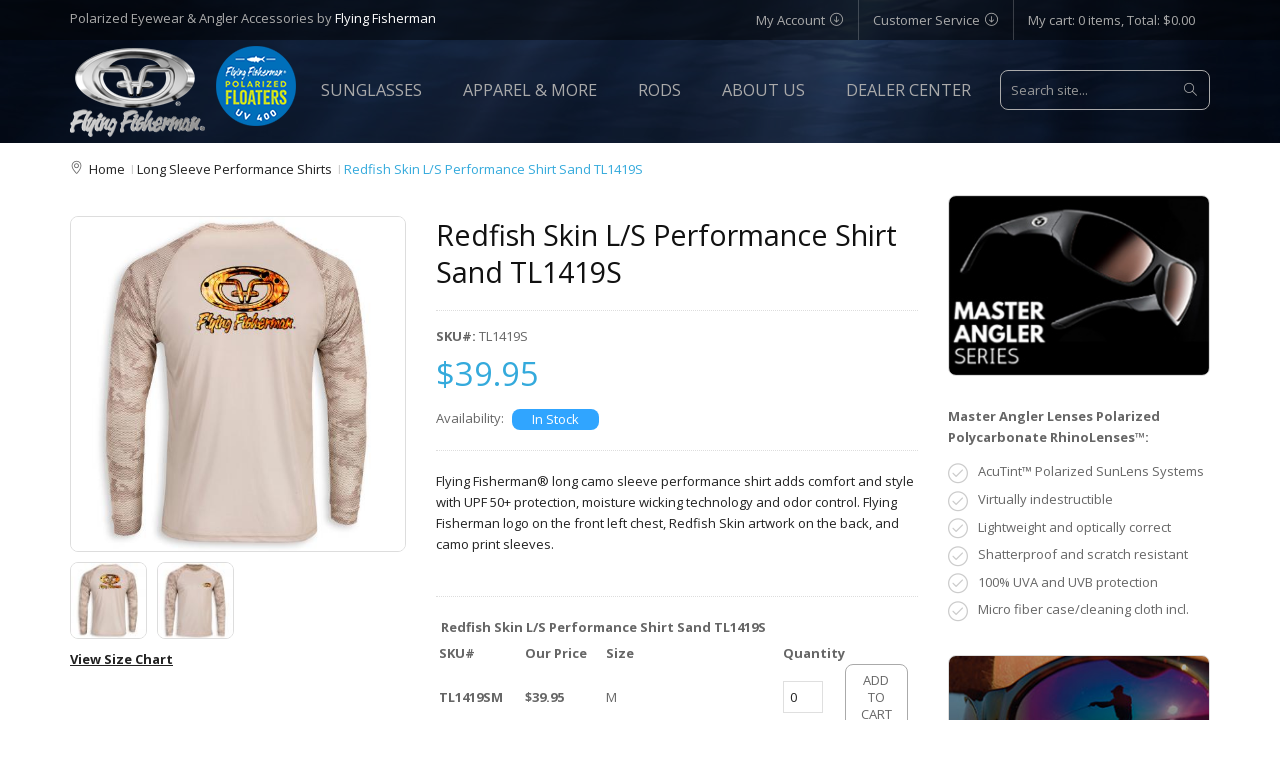

--- FILE ---
content_type: text/html; charset=utf-8
request_url: https://www.flyingfisherman.com/1162/Redfish-Skin-LS-Performance-Shirt-Sand-TL1419S.html
body_size: 7192
content:

<!DOCTYPE html>
<html xml:lang="en" lang="en">
<head><script type="text/javascript" src="https://ajax.googleapis.com/ajax/libs/jquery/1.10.2/jquery.min.js"></script>
<script>jQuery.browser={};(function(){jQuery.browser.msie=false;jQuery.browser.version=0;if(navigator.userAgent.match(/MSIE ([0-9]+)\./)){jQuery.browser.msie=true;jQuery.browser.version=RegExp.$1;}})();</script>
<script type="text/javascript" src="https://www.flyingfisherman.com/manage/assets/scripts/colorbox/jquery.colorbox-min.js"></script>
<link rel="stylesheet" type="text/css" href="https://www.flyingfisherman.com/manage/assets/scripts/colorbox/colorbox.css">
<script type="text/javascript" src="https://www.flyingfisherman.com/manage/assets/scripts/twipsy/twipsy.js"></script>
<link rel="stylesheet" type="text/css" href="https://www.flyingfisherman.com/manage/assets/scripts/twipsy/twipsy.css">
<link rel="stylesheet" type="text/css" href="https://www.flyingfisherman.com/manage/assets/scripts/twipsy/twipsy.css">
<link rel="stylesheet" type="text/css" href="https://www.flyingfisherman.com/inc/default.css?v=1.0">
<link href="https://www.flyingfisherman.com/manage/css/form.css" rel="stylesheet" type="text/css" media="screen"/>
<title>Redfish Skin L/S Performance Shirt Sand TL1419S | Flying Fisherman</title>
<meta http-equiv="Content-Type" content="text/html; charset=utf-8"/>
<meta name="viewport" content="width=device-width, initial-scale=1.0, maximum-scale=1.0, user-scalable=yes"/>
<meta name="HandheldFriendly" content="true"/>
<meta name="apple-touch-fullscreen" content="yes"/>

<meta name="DESCRIPTION" content="Flying Fisherman offers Polarized Fishing Sunglasses, Sportswear and Fishing Accessories. Made by Fisherman for Fisherman"> 
<meta name="KEYWORDS" content="Sunglasses,Flying Fisherman, Polarized Sunglasses, Fishing Sunglasses, Reduced Glare sunglasses, Fishing Sportwear, Fishing T-Shirts, Fish designs, Gifts for Dad, Sportfishing, anglers, light tackle, fishing Caps, Fishing Visors, Sunglasses Retainers, Sunglasses lanyards, Fishing in the Florida Keys, The best sunglasses for fishing, master angler series, action angler series, eyewear cases, eyewear, native angler t-shirts, native angler headgear, long sleeve t-shirts, short sleeve t-shirts, can coolers, neoprene can coolers, Flying Fisherman logo gear, acutint, rhinolenses"> 
<meta name="robots" content="INDEX,FOLLOW"/>
<link rel="icon" href="https://www.flyingfisherman.com/tmpl/ff/img/favicon.ico" type="image/x-icon"/>
<link rel="shortcut icon" href="https://www.flyingfisherman.com/tmpl/ff/img/favicon.ico" type="image/x-icon"/>

<link rel="stylesheet" type="text/css" href="https://www.flyingfisherman.com/tmpl/ff/css/style_all.css?v=1.02" media="all"/>
<link rel="stylesheet" type="text/css" href="https://www.flyingfisherman.com/tmpl/ff/css/style_print.css" media="print"/>
<link href='https://fonts.googleapis.com/css?family=Open+Sans:300,400,600,700' rel='stylesheet' type='text/css'>
<script type="text/javascript" src="https://www.flyingfisherman.com/tmpl/ff/js/prototype_inner.js"></script>
<script type="text/javascript" src="https://www.flyingfisherman.com/tmpl/ff/js/check_mobile.js"></script>

<script type="text/javascript" src="https://www.flyingfisherman.com/manage/assets/scripts/jquery_processor.js"></script></head>

<body id="bd" class=" cms-page-view cms-customer-service chrome ffstyle cmspage">

<div id="sns_wrapper">
                
	<div id="sns_wraper_header" class="wrap" style="background-image:url(https://www.flyingfisherman.com/tmpl/ff/img/bg_slideshow1.jpg);background-color:#000;background-position:-600px 0">
	
		<!-- BEGIN Header -->
		<div id="sns_header_top">
			<div class="container gfont">
				<div class="col_left">
					<p class="welcome-msg"><span class="msg">Polarized Eyewear &amp; Angler Accessories by <a href="/">Flying Fisherman</a></span></p>
					<!-- <p class="welcome-msg"><span class="msg"><strong>Black Friday Sale!</strong> Use code <strong>BLACK30</strong> at checkout for 30% off!</span></p> -->
				</div>
				<div class="col_right">
				
					<div class="myaccount">
						<div class="tongle">My Account</div>
						<ul class="links">
							<li class="first"><a href="https://www.flyingfisherman.com/welcome.php?sid=caqopi0mo8683o37o350fsv427" title="My Account">My Account</a></li>
							<li><a href="https://www.flyingfisherman.com/cart.php?nReferrer=content.php" title="My Cart" class="top-link-cart">My Cart</a></li>
							<li class="last"><a href="https://www.flyingfisherman.com/customer_login.php?sid=caqopi0mo8683o37o350fsv427">Login</a></li>
						</ul>
					</div>
					
					<div class="language-switcher">
						<div class="tongle">Customer Service</div>
						<ul class="links">
							<li><a href="https://www.flyingfisherman.com/588/Returns-Policy.html">Returns Policy</a></li><li><a href="https://www.flyingfisherman.com/589/Warranty.html">Warranty</a></li><li><a href="https://www.flyingfisherman.com/590/FAQs.html">FAQs</a></li><li><a href="https://www.flyingfisherman.com/778/Privacy-Policy.html">Privacy Policy</a></li><li><a href="https://www.flyingfisherman.com/1109/Check-My-Gift-Card-Balance.html">Check My Gift Card Balance</a></li><li><a href="https://www.flyingfisherman.com/591/Contact-Us.html">Contact Us</a></li>
						</ul>
					</div>
					
					<div class="block mini-cart sns-ajaxcart empty">
	   					<div class="tongle">My cart: <a href="https://www.flyingfisherman.com/cart.php?nReferrer=content.php"><span id="ajaxMinicart" style="position:relative">0 items, Total: $0.00</span></a></div>
	    			</div>
	
				</div>
			</div>
		</div>
		<!-- END Header -->
	
		<!-- BEGIN Menu //-->
		<div id="sns_menu">
		    <div class="container">
		    	<div class="inner">
					<div class="header-left">
						<h1 id="logo"><a title="Flying Fisherman" href="/"><img src="https://www.flyingfisherman.com/tmpl/ff/img/flying_fisherman_eyewear.png" alt="Flying Fisherman | Sunglasses &amp; Sportwsear"/><span></span></a></h1>
						<h1 id="logoS"><a title="Flying Fisherman" href="/"><img src="https://www.flyingfisherman.com/tmpl/ff/img/flying_fisherman_eyewear_s.png" alt="Flying Fisherman | Sunglasses &amp; Sportwsear"/><span></span></a></h1>
					</div>
					<!-- <div class="header-left logo-badge" style="margin-left:4%;">
						<a href="/592/Company.html"><img src="https://www.flyingfisherman.com/tmpl/ff/img/30th_anniversary.png" alt="30th Anniversay" width="65" height="60" border="0"></a>
					</div> //-->
					<div class="header-left logo-badge" style="margin-left:1%; padding-top:6px;">
						<a href="https://www.flyingfisherman.com/1210/Floating.html"><img src="https://www.flyingfisherman.com/tmpl/ff/img/homepage_floating_lens_logo-80px.png" alt=" " width="80" height="80" border="0"></a>
					</div>
					<div class="header-right">
		                <div id="sns_mainnav">
		                	
							<!-- BEGIN Navigation //-->

<div id="sns_custommenu" class="visible-md visible-lg">
	<ul class="mainnav">
	
	<li class="level0 nav-1 group-item drop-submenu-blocks first parent">
		<a href="/23/Sunglasses.html" class=" menu-title-lv0"><span>Sunglasses</span></a>
		<div class="wrap_dropdown fullwidth" style="margin-left:25%; width:75%;">
			<div class="row">
				<div class="wrap_group col-sm-8">
					<ul class="row level0">
						<li class="level1 nav-1 first parent group-block col-sm-5"><a href="#" class=" menu-title-lv1"><span>By Type</span></a>
						<div class="wrap_submenu">
							<ul class="level1">
								<li><a href="/23/Sunglasses.html">All</a></li><li><a href="https://www.flyingfisherman.com/604/Mens.html">Men's</a></li><li><a href="https://www.flyingfisherman.com/605/Womens.html">Women's</a></li><li><a href="https://www.flyingfisherman.com/1210/Floating.html">Floating</a></li><li><a href="https://www.flyingfisherman.com/606/Jr-Angler.html">Jr. Angler</a></li><li><a href="https://www.flyingfisherman.com/607/Bifocal-Readers.html">Bifocal Readers</a></li><li><a href="/911/New-Sunglasses.html">New Sunglasses</a></li><li><a href="/category.php?id=32&xSortType=cat&spp=999">On Sale</a></li>
							</ul>
						</div></li>
						<li class="level1 nav-2 parent group-block col-sm-7"><a href="#" class=" menu-title-lv1"><span>By Category</span></a>
						<div class="wrap_submenu">
							<ul class="level1">
								<li><a href="https://www.flyingfisherman.com/621/Master-Angler-Series.html">Master Angler Series</a></li><li><a href="https://www.flyingfisherman.com/622/Action-Angler-Series.html">Action Angler Series</a></li><li><a href="https://www.flyingfisherman.com/24/Sunglass-Accessories.html">Sunglass Accessories</a></li><li><a href="/628/About-Flying-Fisherman-Sunglasses.html">Technology</a></li><li><a href="/589/Warranty.html">Warranty</a></li><li><a href="/590/FAQs.html">FAQs</a></li>
							</ul>
						</div></li>
					</ul>
				</div>
				<div class="col-sm-4">
					<div class="wrap_rightblock"><a href="#" class="banner"><img src="https://www.flyingfisherman.com/tmpl/ff/img/navbanners/sunglasses_sq.jpg" alt=""/></a></div>
				</div>
			</div>
		</div>
	</li>
	<li class="level0 nav-2 group-item drop-submenu-blocks parent">
		<a href="/623/Apparel.html" class=" menu-title-lv0"><span>Apparel & More</span></a>
		<div class="wrap_dropdown fullwidth" style="margin-left:25%; width:75%;">
			<div class="row">
				<div class="wrap_group col-sm-8">
					<ul class="row level0">
						<li class="level1 nav-1 first parent group-block col-sm-5"><a href="#" class=" menu-title-lv1"><span>By Type</span></a>
						<div class="wrap_submenu">
							<ul class="level1">
								<li><a href="/623/Apparel.html">All</a></li><li><a href="https://www.flyingfisherman.com/610/Mens.html">Men's</a></li><li><a href="https://www.flyingfisherman.com/611/Womens.html">Women's</a></li><li><a href="/915/New-Apparel-More.html">New Apparel & More</a></li><li><a href="/category.php?id=32&xSortType=cat&spp=999">On Sale</a></li>
							</ul>
						</div></li>
						<li class="level1 nav-2 parent group-block col-sm-7"><a href="#" class=" menu-title-lv1"><span>By Category</span></a>
						<div class="wrap_submenu">
							<ul class="level1">
								<li><a href="https://www.flyingfisherman.com/30/SunBandit®-Protective-Headwear-Gloves.html">SunBandit® Protective Headwear & Gloves</a></li><li><a href="https://www.flyingfisherman.com/26/Hats.html">Hats</a></li><li><a href="https://www.flyingfisherman.com/624/Short-Sleeve-T-Shirts.html">Short Sleeve T-Shirts</a></li><li><a href="https://www.flyingfisherman.com/625/Long-Sleeve-Performance-Shirts.html"><strong>Long Sleeve Performance Shirts</strong></a></li><li><a href="https://www.flyingfisherman.com/35/Flying-Fisherman-Logo-Gear.html">Flying Fisherman Logo Gear</a></li><li><a href="/1131/Flying-Fisherman-Gift-Card.html">Gift Cards</a></li>
							</ul>
						</div></li>
					</ul>
				</div>
				<div class="col-sm-4">
					<div class="wrap_rightblock"><a href="#" class="banner"><img src="https://www.flyingfisherman.com/tmpl/ff/img/navbanners/sunbandits-mini-banner-2021.jpg" alt=""/></a>
					</div>
				</div>
			</div>
		</div>
	</li>
	<li class="level0 nav-3 no-group drop-submenu parent"><a href="/404/Passport-Travel-Rods.html" class=" menu-title-lv0"><span>Rods</span></a></li>
	<li class="level0 nav-5 no-group drop-submenu parent last">
		<a href="/592/Company.html" class=" menu-title-lv0"><span>About Us</span></a>
		<div class="wrap_submenu">
			<ul class="level0">
				<li><a href="https://www.flyingfisherman.com/592/Company.html">Company</a></li><li><a href="https://www.flyingfisherman.com/599/Reviews.html">Reviews</a></li><li><a href="https://www.flyingfisherman.com/600/Find-a-Dealer.html">Find a Dealer</a></li><li><a href="/591/Contact-Us.html">Contact Us</a></li>
			</ul>
		</div>
	</li>
	<li class="level0 nav-5 no-group drop-submenu parent last">
		<a href="/643/Dealer-Registration.html" class=" menu-title-lv0"><span>Dealer Center</span></a>
		<div class="wrap_submenu">
			<ul class="level0">
				<li><a href="/643/Dealer-Registration.html">Become A Dealer</a></li><li><a href="https://www.flyingfisherman.com/601/Dealer-Center.html">Dealer Center</a></li>
			</ul>
		</div>
	</li>
	</ul>
</div>

<div id="sns_mommenu" class="menu-offcanvas hidden-md hidden-lg">
	<span class="btn btn-navbar leftsidebar">
		<i class="fa fa-align-left"></i>
		<span class="overlay"></span>
	</span>
	<span class="btn btn-navbar offcanvas">
		<i class="fa fa-bars"></i>
		<span class="overlay"></span>
	</span>
	<span class="btn btn-navbar rightsidebar">
		<i class="fa fa-align-right"></i>
		<span class="overlay"></span>
	</span>
	<ul id="menu_offcanvas" class="mainnav offcanvas">
		<li class="level0 custom-item"><a class="menu-title-lv0" target="_self" href="/"><span>Home</span></a></li>
		<li class="level0 nav-6 first parent"><a href="/23/Sunglasses.html" class=" menu-title-lv0"><span>Sunglasses</span></a>
			<ul class="level0">
				<li class="level1 nav-5-1 first parent">
					<a href="#" class=" menu-title-lv1"><span>By Type</span></a>
					<ul class="level1">
						<li><a href="/23/Sunglasses.html">All</a></li><li><a href="https://www.flyingfisherman.com/604/Mens.html">Men's</a></li><li><a href="https://www.flyingfisherman.com/605/Womens.html">Women's</a></li><li><a href="https://www.flyingfisherman.com/1210/Floating.html">Floating</a></li><li><a href="https://www.flyingfisherman.com/606/Jr-Angler.html">Jr. Angler</a></li><li><a href="https://www.flyingfisherman.com/607/Bifocal-Readers.html">Bifocal Readers</a></li><li><a href="/911/New-Sunglasses.html">New Sunglasses</a></li><li><a href="/category.php?id=32&xSortType=cat&spp=999">On Sale</a></li>
					</ul>
				</li>
				<li class="level1 nav-5-1 parent">
					<a href="#" class=" menu-title-lv1"><span>By Category</span></a>
					<ul class="level1">
						<li><a href="https://www.flyingfisherman.com/621/Master-Angler-Series.html">Master Angler Series</a></li><li><a href="https://www.flyingfisherman.com/622/Action-Angler-Series.html">Action Angler Series</a></li><li><a href="https://www.flyingfisherman.com/24/Sunglass-Accessories.html">Sunglass Accessories</a></li><li><a href="/628/About-Flying-Fisherman-Sunglasses.html">Technology</a></li><li><a href="/589/Warranty.html">Warranty</a></li><li><a href="/590/FAQs.html">FAQs</a></li>
					</ul>
				</li>
			</ul>
		</li>
		<li class="level0 nav-6 first parent"><a href="/623/Apparel.html" class=" menu-title-lv0"><span>Apparel & More</span></a>
			<ul class="level0">
				<li class="level1 nav-5-1 first parent">
					<a href="#" class=" menu-title-lv1"><span>By Type</span></a>
					<ul class="level1">
						<li><a href="/623/Apparel.html">All</a></li><li><a href="https://www.flyingfisherman.com/610/Mens.html">Men's</a></li><li><a href="https://www.flyingfisherman.com/611/Womens.html">Women's</a></li><li><a href="/915/New-Apparel-More.html">New Apparel & More</a></li><li><a href="/category.php?id=32&xSortType=cat&spp=999">On Sale</a></li>
					</ul>
				</li>
				<li class="level1 nav-5-1 parent">
					<a href="#" class=" menu-title-lv1"><span>By Category</span></a>
					<ul class="level1">
						<li><a href="https://www.flyingfisherman.com/30/SunBandit®-Protective-Headwear-Gloves.html">SunBandit® Protective Headwear & Gloves</a></li><li><a href="https://www.flyingfisherman.com/26/Hats.html">Hats</a></li><li><a href="https://www.flyingfisherman.com/624/Short-Sleeve-T-Shirts.html">Short Sleeve T-Shirts</a></li><li><a href="https://www.flyingfisherman.com/625/Long-Sleeve-Performance-Shirts.html"><strong>Long Sleeve Performance Shirts</strong></a></li><li><a href="https://www.flyingfisherman.com/35/Flying-Fisherman-Logo-Gear.html">Flying Fisherman Logo Gear</a></li><li><a href="/1131/Flying-Fisherman-Gift-Card.html">Gift Cards</a></li>
					</ul>
				</li>
			</ul>
		</li>
		<li class="level0 nav-6 first parent"><a href="/404/Passport-Travel-Rods.html" class=" menu-title-lv0"><span>Shop Rods</span></a></li>
<li class="level0 nav-3 no-group drop-submenu parent"><a href="/category.php?id=31&xSortType=cat&spp=999" class=" menu-title-lv0"><span>New</span></a></li>
<li class="level0 nav-6 first parent"><a href="/592/Company.html" class=" menu-title-lv0"><span>About Us</span></a>
			<ul class="level0">
				<li><a href="https://www.flyingfisherman.com/592/Company.html">Company</a></li><li><a href="https://www.flyingfisherman.com/599/Reviews.html">Reviews</a></li><li><a href="https://www.flyingfisherman.com/600/Find-a-Dealer.html">Find a Dealer</a></li><li><a href="/591/Contact-Us.html">Contact Us</a></li>
			</ul>
		</li>
	</ul>
</div>

							<!-- END Navigation //-->
	
						</div>
						<div class="block_topsearch">
							<form action="https://www.flyingfisherman.com/search.php" method="get" name="nSearchForm" id="nSearchForm" style="margin:0px;">
								<div class="form-search">
									<input id="search" type="search" name="q" value="" class="input-text" placeholder="Search site..."/>
									<button type="button" title="Search site..." class="button"></button>
								</div>
							</form>
		                </div>
					</div>
		        </div>
		    </div>
		</div>
		<!-- END Menu //-->
	
	<div id="sns_slideshow"></div>
</div>

<!-- BEGIN COMP: Breadcrumb Nav //-->

<div id="sns_breadcrumbs" class="wrap">
	<div class="container">
		<div class="row">
			<div class="col-md-12">
				<div id="sns_titlepage">
				</div>
				<div id="sns_pathway" class="clearfix">
					<div class="pathway-inner">
					    <span class="icon-pointer"></span>
						<ul class="breadcrumbs">
							<li class="home"><a href="https://www.flyingfisherman.com/">Home</a></li>
							<li class="cms_page"><a href="https://www.flyingfisherman.com/625/Long-Sleeve-Performance-Shirts.html"><span>Long Sleeve Performance Shirts</span></a></li>
							<li class="cms_page last"><span>Redfish Skin L/S Performance Shirt Sand TL1419S</span></li>
						</ul>
					</div>
				</div>
			</div>
		</div>
	</div>
</div>
		



	<!-- BEGIN Content //-->
	<div id="sns_content" class="wrap layout-m">
		<div class="container">
			<div class="row">
				
				<div id="sns_main" class="col-md-9 col-main">
				
					
					
					<!-- BEGIN 2-Column Product Row //-->
					<div id="sns_mainmidle" class="clearfix">
						<div class="product-view sns-product-detail">
							<div class="product-essential clearfix">
								<div class="row row-img">
									<div class="product-img-box col-md-5">
									
										﻿<!-- BEGIN COMP: Product Detail Standard //-->

<div id="prod744" class="sns_product_img"><div class="product-image-zoom"><div id="mainProdImg"><img id="zoomImg" data-zoom-image="https://www.flyingfisherman.com/usr/img/prod/enlarge/tl1419s_back.jpg" src="https://www.flyingfisherman.com/usr/img/prod/main/tl1419s_back.jpg" alt="Redfish Skin L/S Performance Shirt Sand TL1419S" title="Redfish Skin L/S Performance Shirt Sand TL1419S"/></div></div><div class="more-views clearfix"><div class="gallery gallery_img" id="galImg744" style="display:none;"><div class="item-img"><a id="image3243" data-zoom-image="https://www.flyingfisherman.com/usr/img/prod/enlarge/tl1419s_back.jpg" data-image="https://www.flyingfisherman.com/usr/img/tl1419s_back.jpg" class="elevatezoom-gallery" href="#"><img src="https://www.flyingfisherman.com/usr/img/prod/variation/tl1419s_back.jpg" alt="" title=""/></a></div><div class="item-img"><a id="image3244" data-zoom-image="https://www.flyingfisherman.com/usr/img/prod/enlarge/tl1419s_front.jpg" data-image="https://www.flyingfisherman.com/usr/img/tl1419s_front.jpg" class="elevatezoom-gallery" href="#"><img src="https://www.flyingfisherman.com/usr/img/prod/variation/tl1419s_front.jpg" alt="" title=""/></a></div></div></div></div>
<script type="text/javascript">jQuery(document).ready(function($){if(typeof initProductImageZoom=='function'){initProductImageZoom("#prod744 #zoomImg","galImg744")}});</script>
					
<!-- BEGIN COMP: Simple text //-->
<div class="std">
	
	<p><strong><u><a href="/usr/img/ff-_t-shirt_sizes-5-2019.jpg" onclick="window.open(this.href, '', 'resizable=no,status=no,location=no,toolbar=no,menubar=no,fullscreen=no,scrollbars=no,dependent=no,width=800,height=666'); return false;">View Size Chart</a></u></strong></p>
	
</div>
									
									</div>
									<div id="product_shop" class="product-shop col-md-7">
									
										﻿<!-- BEGIN COMP: Product Detail Standard //-->

<div class="product-name">Redfish Skin L/S Performance Shirt Sand TL1419S</div><p><strong>SKU#:</strong> TL1419S</p><div class="price-box"><span class="regular-price"><span class="price"> <b>$39.95</b></span></span></div><p class="availability in-stock">Availability: <span title="Usually ships within 24-48 hours.">In Stock</span></p><div class="short-description">	<div class="std">		<p><p>Flying Fisherman&reg; long camo sleeve performance shirt adds comfort and style with UPF 50+ protection, moisture wicking technology and odor control. Flying Fisherman logo on the front left chest, Redfish Skin artwork on the back, and camo print sleeves.</p>

<p>&nbsp;</p></p>	</div></div><div style="margin:5px;"><b>Redfish Skin L/S Performance Shirt Sand TL1419S</b></div><form action="https://www.flyingfisherman.com/process_qorder.php" method="post" name="qOrderForm" id="qOrderForm" onSubmit="this.submit();"><input type="hidden" name="nReferrer" value="content.php"><input type="hidden" name="nBtnClk" id="nBtnClk" value="0"><table width="98%" border="0" cellspacing="1" cellpadding="3" class="zebra" id="variationsTable"><thead><tr class="prodListHeader"><th>&nbsp;</th><th style="width:20%;">SKU#</th><th style="width:20%;" nowrap>Our Price</th><th class="variationCol1" style="width:61%;">Size</th><th style="width:50px;">Quantity</th><th style="width:50px;">&nbsp;</th></tr></thead><tbody><tr id="row27442" class="prodListRow1"><td class="content" style="text-align:center;">&nbsp;</td><td class="content"><strong>TL1419SM</strong></td><td class="content"><strong class="prodListPrice">$39.95</strong></td><td class="content variationCol1">M</td><td class="content"><input type="text" name="nQuantity1" id="nQuantity1" value="0" style="width:40px;" maxlength="3" class="contentForm"><input type="hidden" name="nProdToAdd1" id="nProdToAdd1" value="744,Redfish Skin L/S Performance Shirt Sand TL1419S,TL1419SM,1,M,,,,,39.95,0.00,0.53,0"><input type="hidden" name="nProdQuantity" id="nProdQuantity" value="1"><input type="hidden" name="nAddMe1" id="nAddMe1" value="1"></td><td class="content" style="text-align:right;"><a href="javascript:;" onClick="jQuery('#nBtnClk').val('1'); if(qOrderForm.onsubmit()){ qOrderForm.submit(); }"><button type="button" name="addCartBtn1" id="addCartBtn" value="1">Add to Cart</button></td></tr><tr id="row27443" class="prodListRow2"><td class="content" style="text-align:center;">&nbsp;</td><td class="content"><strong>TL1419SL</strong></td><td class="content"><strong class="prodListPrice">$39.95</strong></td><td class="content variationCol1">L</td><td class="content"><input type="text" name="nQuantity2" id="nQuantity2" value="0" style="width:40px;" maxlength="3" class="contentForm"><input type="hidden" name="nProdToAdd2" id="nProdToAdd2" value="744,Redfish Skin L/S Performance Shirt Sand TL1419S,TL1419SL,1,L,,,,,39.95,0.00,0.53,0"><input type="hidden" name="nProdQuantity" id="nProdQuantity" value="1"><input type="hidden" name="nAddMe2" id="nAddMe2" value="1"></td><td class="content" style="text-align:right;"><a href="javascript:;" onClick="jQuery('#nBtnClk').val('2'); if(qOrderForm.onsubmit()){ qOrderForm.submit(); }"><button type="button" name="addCartBtn2" id="addCartBtn" value="1">Add to Cart</button></td></tr><tr id="row27444" class="prodListRow1"><td class="content" style="text-align:center;">&nbsp;</td><td class="content"><strong>TL1419SXL</strong></td><td class="content"><strong class="prodListPrice">$39.95</strong></td><td class="content variationCol1">XL</td><td class="content"><input type="text" name="nQuantity3" id="nQuantity3" value="0" style="width:40px;" maxlength="3" class="contentForm"><input type="hidden" name="nProdToAdd3" id="nProdToAdd3" value="744,Redfish Skin L/S Performance Shirt Sand TL1419S,TL1419SXL,1,XL,,,,,39.95,0.00,0.53,0"><input type="hidden" name="nProdQuantity" id="nProdQuantity" value="1"><input type="hidden" name="nAddMe3" id="nAddMe3" value="1"></td><td class="content" style="text-align:right;"><a href="javascript:;" onClick="jQuery('#nBtnClk').val('3'); if(qOrderForm.onsubmit()){ qOrderForm.submit(); }"><button type="button" name="addCartBtn3" id="addCartBtn" value="1">Add to Cart</button></td></tr><tr id="row27445" class="prodListRow2"><td class="content" style="text-align:center;">&nbsp;</td><td class="content"><strong>TL1419SXXL</strong></td><td class="content"><strong class="prodListPrice">$39.95</strong></td><td class="content variationCol1">XXL</td><td class="content"><input type="text" name="nQuantity4" id="nQuantity4" value="0" style="width:40px;" maxlength="3" class="contentForm"><input type="hidden" name="nProdToAdd4" id="nProdToAdd4" value="744,Redfish Skin L/S Performance Shirt Sand TL1419S,TL1419SXXL,1,XXL,,,,,39.95,0.00,0.53,0"><input type="hidden" name="nProdQuantity" id="nProdQuantity" value="1"><input type="hidden" name="nAddMe4" id="nAddMe4" value="1"></td><td class="content" style="text-align:right;"><a href="javascript:;" onClick="jQuery('#nBtnClk').val('4'); if(qOrderForm.onsubmit()){ qOrderForm.submit(); }"><button type="button" name="addCartBtn4" id="addCartBtn" value="1">Add to Cart</button></td></tr></tbody></table></form><BR><BR>

										
										<!-- AddThis Button BEGIN -->
										<div class="addthis_sharing_toolbox"></div>
										<script type="text/javascript" src="https://s7.addthis.com/js/300/addthis_widget.js#pubid=ra-4e8f59ab369ce1e0"></script>
									
									</div>
								</div>
							</div>
						</div>
					</div>
					
					<!-- BEGIN COMP: DISQUS Comment Box for Shop a la Cart //-->
<h3>Redfish Skin L/S Performance Tee Sand Reviews</h3>
<div id="disqus_thread"></div>
<script type="text/javascript">var disqus_shortname='flyingfisherman';var disqus_shortnameOrig='';if(!disqus_shortname&&disqus_shortnameOrig){disqus_shortname=disqus_shortnameOrig;}var disqus_identifier=disqus_shortname+'_1162';(function(){var dsq=document.createElement('script');dsq.type='text/javascript';dsq.async=true;dsq.src='https://'+disqus_shortname+'.disqus.com/embed.js';(document.getElementsByTagName('head')[0]||document.getElementsByTagName('body')[0]).appendChild(dsq);})();</script>
<noscript>Please enable JavaScript to view the <a href="http://disqus.com/?ref_noscript">comments powered by Disqus.</a></noscript>
<a href="http://disqus.com" class="dsq-brlink">comments powered by <span class="logo-disqus">Disqus</span></a>

				
				</div>
				<div id="sns_right" class="col-md-3">
				
					<!-- BEGIN COMP: Simple image //-->
<div class="block">
	<a href="https://www.flyingfisherman.com/621/Master-Angler-Series.html" class><img src="https://www.flyingfisherman.com/usr/img/master_angler_sunglasses_small.jpg" alt="" width="270" height="186" border="0"></a>
</div>
<!-- BEGIN COMP: Simple text //-->
<div class="std">
	
	<p><strong>Master Angler Lenses Polarized Polycarbonate RhinoLenses&trade;:</strong></p><ul class="policy">	<li>AcuTint&trade; Polarized SunLens Systems</li>	<li>Virtually indestructible</li>	<li>Lightweight and optically correct</li>	<li>Shatterproof and scratch resistant</li>	<li>100% UVA and UVB protection</li>	<li>Micro fiber case/cleaning cloth incl.</li></ul><p>&nbsp;&nbsp;</p>
	
</div><!-- BEGIN COMP: Simple image //-->
<div class="block">
	<a href="/590/FAQs.html" class><img src="https://www.flyingfisherman.com/usr/img/polarized_polycarbonate_lenses.jpg" alt="" width="270" height="186" border="0"></a>
</div>
﻿<!-- BEGIN COMP: Product Detail Standard //-->



				
				</div>
				
			</div>
		</div>
	</div>
    <!-- END Content //-->
	
	<!-- BEGIN Footer //-->           
	<div id="sns_wraper_footer" class="wrap" style="background-color:#030c1d;">
		<div id="sns_footer_top" class="footer">
			<div class="container">
				<div class="row">
					<div class="col-xs-6 col-sm-3 column column1">
						<h3>Shop Online</h3>
						<ul>
							<li><a href="/23/Sunglasses.html">Sunglasses</a></li><li><a href="/24/Sunglass-Accessories.html">Sunglass Accessories</a></li><li><a href="/30/SunBandits0153-Headwear.html">Sunbandit® Protective Headwear</a></li><li><a href="/tag.php?id=35&xGrp=13&xSortType=cat">Flying Fisherman® Gear</a></li><li><a href="/26/Caps-Visors.html">Hats</a></li><li><a href="http://www.flyingfisherman.com/625/Long-Sleeve-T-Shirts.html">T-Shirts</a></li><li><a href="/404/Passport-Travel-Rods.html">Passport Travel Rods</a></li><li><a href="/usr/pdf/FF_CATALOG-7-2025.pdf" target="newWin" onclick="PopUp(this.href,this.target,800,600,1);">Download Catalog</a></li>
						</ul>
					</div>
					<div class="col-xs-6 col-sm-3 column column2">
						<h3>Customer Service</h3>
						<ul>
							<li><a href="/590/FAQs.html">FAQs</a></li><li><a href="/589/Warranty.html">Warranty</a></li><li><a href="/588/Returns-Policy.html">Returns Policy</a></li><li><a href="/778/Privacy-Policy.html">Privacy Policy</a></li><li><a href="/1109/Check-My-Gift-Card-Balance.html">Check My Gift Card Balance</a></li><li><a href="/591/Contact-Us.html">Contact Us</a></li>
						</ul>
					</div>
					<div class="col-xs-6 col-sm-3 column column3">
						<h3>About Us</h3>
						<ul>
							<li><a href="/592/Company.html">Company</a></li><li><a href="/599/Testimonials.html">Reviews</a></li><li><a href="/600/Find-a-Dealer.html">Find a Dealer</a></li><li><a href="/643/Dealer-Registration.html">Become A Dealer</a></li><li><a href="/601/Dealer-Center.html">Dealer Center</a></li>
						</ul>
					</div>
					<div class="col-xs-6 col-sm-3 column column4">
						<h3>Flying Fisherman</h3>
						<p>Totally Affordable...Totally Fishing.<SUP><FONT SIZE="-1">SM</FONT></SUP></p>
						<ul class="about-us">
							<li class="icon-direction">PO Box 545, Islamorada, Florida Keys 33036</li>
							<li class="icon-screen-smartphone">800.3.FLYFISH (800.335.9347)<br/>305-852-8989</li>
							<li class="icon-envelope-open">
								<a href="mailto:info@flyingfisherman.com">info@flyingfisherman.com</a><br/>
								<a href="/591/Contact-Us.html">Contact us online</a>
							</li>
						</ul>
					</div>
				</div>
				<div class="sns-social">
					<ul>
						<li><a data-toggle="tooltip" data-original-title="Facebook" href="https://www.facebook.com/FlyingFishermanSunglasses" target="_blank" title="Find us on Facebook" class="fa fa-facebook"></a></li>
						<li><a data-toggle="tooltip" data-original-title="Twitter" href="https://twitter.com/flyingfishrman" target="_blank" title="Find us on X"><img src="https://www.flyingfisherman.com/usr/img/X-ICON-30px.png" alt="" width="30" height="30" border="0"></a></li>
						<li><a data-toggle="tooltip" data-original-title="YouTube" href="https://www.youtube.com/user/Flyingfisherman1985" target="_blank" title="Find us on YouTube" class="fa fa-youtube"></a></li>
						<li><a data-toggle="tooltip" data-original-title="DropBox" href="https://www.dropbox.com/" target="_blank" title="Find us on DropBox (restricted)" class="fa fa-dropbox"></a></li>
						<li><a data-toggle="tooltip" data-original-title="Pinterest" href="http://www.pinterest.com/FlyingFishrman/" target="_blank" title="Find us on Pinterest" class="fa fa-pinterest"></a></li>
						<li><a data-toggle="tooltip" data-original-title="Instagram" href="http://instagram.com/flyingfishermansunglasses" target="_blank" title="Find us on Instagram" class="fa fa-instagram"></a></li>
					</ul>
				</div>
			</div>
		</div>
		<div id="sns_footer_bottom" class="footer">
			<div class="container">
				<div class="sns-copyright">
					Copyright &copy; 2026 Flying Fisherman. All Rights Reserved.<br/>
					Website by <a href="http://www.thewebpro.com/" title="The Web Pro">The Web Pro</a>.
				</div>
				<div class="payment-method">
					<ul class="payment">
						<li><a class="visa" title="Visa" href="#" data-original-title="Visa" data-toggle="tooltip">Visa</a></li>
						<li><a class="mastercard" title="Master Card" href="#" data-original-title="Master Card" data-toggle="tooltip">Master Card</a></li>
						<li><a class="paypal" title="Paypal" href="#" data-original-title="Paypal" data-toggle="tooltip">Paypal</a></li>
						<li><a class="discover" title="Discover" href="#" data-original-title="Discover" data-toggle="tooltip">Discover</a></li>
					</ul>
				</div>
			</div>
		</div>
			</div>
	</div>
	<!-- END Footer //-->  
	
	<a id="sns-totop" href="#"><i class="fa fa-angle-up"></i></a>

</div>

<script type="text/javascript" src="https://www.flyingfisherman.com/tmpl/ff/js/scripts.js"></script>

<script type="text/javascript">window._mfq=window._mfq||[];(function(){var mf=document.createElement("script");mf.type="text/javascript";mf.defer=true;mf.src="//cdn.mouseflow.com/projects/fd83bde6-c860-4f62-81d6-5876fad481a4.js";document.getElementsByTagName("head")[0].appendChild(mf);})();</script>

<div id="status" style="display:none;"><table><tr><td class="padRight"><img src="https://www.flyingfisherman.com/manage/img/load.gif" alt="" width="16" height="16" border="0"></td><td><div align="center">Loading...<BR>Please wait<BR></div></td></tr></table></div></body>

</html>

--- FILE ---
content_type: text/css
request_url: https://www.flyingfisherman.com/inc/default.css?v=1.0
body_size: 1016
content:
/*
 * This file is part of Web Pro Manager.
 * 
 * Web Pro Manager is free software: you can redistribute it and/or modify
 * it under the terms of the GNU General Public License as published by
 * the Free Software Foundation, either version 3 of the License, or
 * (at your option) any later version.
 * 
 * Web Pro Manager is distributed in the hope that it will be useful,
 * but WITHOUT ANY WARRANTY; without even the implied warranty of
 * MERCHANTABILITY or FITNESS FOR A PARTICULAR PURPOSE.  See the
 * GNU General Public License for more details.
 * 
 * You should have received a copy of the GNU General Public License
 * along with Web Pro Manager.  If not, see <http://www.gnu.org/licenses/>.
 * 
 * @author The Web Pro Miami, Inc. <info@thewebpro.com>
 * @copyright The Web Pro Miami, Inc. <info@thewebpro.com>, http://www.thewebpro.com/
 * @license http://www.gnu.org/licenses/gpl.html GNU GPL
 * @package WebProManager
*/
/*
 * These are the default CSS styles for the public end of the Web Pro Manager system.
 * Do NOT change these styles here directly.  They could be overwritten on any update of the software.
 * Instead, override any of these styles in your template CSS.
*/
.galleryImg{ float:left; margin:0 8px 8px 0; text-align:left; background-color:#fff; display:block; -webkit-border-radius:2px; -moz-border-radius:2px; border-radius:2px; border:1px solid #ddd; padding:5px; }
.galleryImg A{ max-height:120px; display:block; }
#notificationBox{ text-align:left; color:#333; background-color:#cfe4fe; border:1px solid #7eb7ef; -webkit-border-radius:2px; -moz-border-radius:2px; border-radius:2px; }
#notificationText{ color:#333; }
#notificationText STRONG{ font-size:larger; color:#222; }
#notificationText A{ color:#ff0000; text-decoration:none; }
#notificationText A:hover{ text-decoration:underline; }
#websiteUserLoginBox .errorMsg{ background-color:#ff0000; padding:6px 12px; color:#fff; font-weight:normal; margin:10px 0; display:inline-block; }
#websiteUserLoginBox INPUT[type=text], #websiteUserLoginBox INPUT[type=password]{ padding:4px 6px; width:200px; border:1px solid #777; }
#websiteUserLoginBox INPUT[type=submit]{ padding:4px 12px; font-weight:bold; }
#websiteUserLoginBox INPUT[type=button]{ padding:4px 12px; }
#websiteUserLoginBox .formRow{ padding:4px 0; }
#websiteUserLoginBox .formFields A{ font-size:smaller; }
#websiteUserLoginBox .systemMsg{ background-color:#dcedd3; border:1px solid #339c00; padding:6px 12px; color:#339c00; font-weight:normal; margin:10px 0; display:inline-block; }
.expandableTextBox{ background-color:#bbb; margin-bottom:4px; }
.expandableTextBox .ETBTitle{ font-weight:bold;  padding:6px 10px; cursor:pointer; }
.expandableTextBox SPAN{ display:inline-block; border:2px solid #fff; color:#fff; text-align:center; width:1.5em; height:1.5em; line-height:1.5em; margin-right:1em; -webkit-border-radius:16px; -moz-border-radius:16px; border-radius:16px; }
.expandableTextBox .ETBContent{ background-color:#ddd; padding-top:1em;  padding:6px 10px; }

--- FILE ---
content_type: text/css
request_url: https://www.flyingfisherman.com/tmpl/ff/css/style_all.css?v=1.02
body_size: 51166
content:
body#bd{ font-family:Open Sans, Arial, sans-serif !important; font-size:13px; }
/*!
 * Bootstrap v3.1.1 (http://getbootstrap.com)
 * Copyright 2011-2014 Twitter, Inc.
 * Licensed under MIT (https://github.com/twbs/bootstrap/blob/master/LICENSE)
 */
/*! normalize.css v3.0.0 | MIT License | git.io/normalize */
html{font-family:sans-serif;-ms-text-size-adjust:100%;-webkit-text-size-adjust:100%}body{margin:0}article,aside,details,figcaption,figure,footer,header,hgroup,main,nav,section,summary{display:block}audio,canvas,progress,video{display:inline-block;vertical-align:baseline}audio:not([controls]){display:none;height:0}[hidden],template{display:none}a{background:0 0}a:active,a:hover{outline:0}abbr[title]{border-bottom:1px dotted}b,strong{font-weight:700}dfn{font-style:italic}h1{font-size:2em;margin:.67em 0}mark{background:#ff0;color:#000}small{font-size:80%}sub,sup{font-size:75%;line-height:0;position:relative;vertical-align:baseline}sup{top:-.5em}sub{bottom:-.25em}img{border:0}svg:not(:root){overflow:hidden}figure{margin:1em 40px}hr{-moz-box-sizing:content-box;box-sizing:content-box;height:0}pre{overflow:auto}code,kbd,pre,samp{font-family:monospace,monospace;font-size:1em}button,input,optgroup,select,textarea{color:inherit;font:inherit;margin:0}button{overflow:visible}button,select{text-transform:none}button,html input[type=button],input[type=reset],input[type=submit]{-webkit-appearance:button;cursor:pointer}button[disabled],html input[disabled]{cursor:default}button::-moz-focus-inner,input::-moz-focus-inner{border:0;padding:0}input{line-height:normal}input[type=checkbox],input[type=radio]{box-sizing:border-box;padding:0}input[type=number]::-webkit-inner-spin-button,input[type=number]::-webkit-outer-spin-button{height:auto}input[type=search]{-webkit-appearance:textfield;-moz-box-sizing:content-box;-webkit-box-sizing:content-box;box-sizing:content-box}input[type=search]::-webkit-search-cancel-button,input[type=search]::-webkit-search-decoration{-webkit-appearance:none}fieldset{border:1px solid silver;margin:0 2px;padding:.35em .625em .75em}legend{border:0;padding:0}textarea{overflow:auto}optgroup{font-weight:700}table{border-collapse:collapse;border-spacing:0}td,th{padding:0}@media print{*{text-shadow:none!important;color:#000!important;background:transparent!important;box-shadow:none!important}a,a:visited{text-decoration:underline}a[href]:after{content:" (" attr(href) ")"}abbr[title]:after{content:" (" attr(title) ")"}a[href^="javascript:"]:after,a[href^="#"]:after{content:""}pre,blockquote{border:1px solid #999;page-break-inside:avoid}thead{display:table-header-group}tr,img{page-break-inside:avoid}img{max-width:100%!important}p,h2,h3{orphans:3;widows:3}h2,h3{page-break-after:avoid}select{background:#fff!important}.navbar{display:none}.table td,.table th{background-color:#fff!important}.btn>.caret,.dropup>.btn>.caret{border-top-color:#000!important}.label{border:1px solid #000}.table{border-collapse:collapse!important}.table-bordered th,.table-bordered td{border:1px solid #ddd!important}}*{-webkit-box-sizing:border-box;-moz-box-sizing:border-box;box-sizing:border-box}:before,:after{-webkit-box-sizing:border-box;-moz-box-sizing:border-box;box-sizing:border-box}html{font-size:62.5%;-webkit-tap-highlight-color:rgba(0,0,0,0)}body{font-family:"Helvetica Neue",Helvetica,Arial,sans-serif;font-size:14px;line-height:1.42857143;color:#333;background-color:#fff}input,button,select,textarea{font-family:inherit;font-size:inherit;line-height:inherit}a{color:#428bca;text-decoration:none}a:hover,a:focus{color:#2a6496;text-decoration:underline}a:focus{outline:thin dotted;outline:5px auto -webkit-focus-ring-color;outline-offset:-2px}figure{margin:0}img{vertical-align:middle}.img-responsive,.thumbnail>img,.thumbnail a>img,.carousel-inner>.item>img,.carousel-inner>.item>a>img{display:block;max-width:100%;height:auto}.img-rounded{border-radius:6px}.img-thumbnail{padding:4px;line-height:1.42857143;background-color:#fff;border:1px solid #ddd;border-radius:4px;-webkit-transition:all .2s ease-in-out;transition:all .2s ease-in-out;display:inline-block;max-width:100%;height:auto}.img-circle{border-radius:50%}hr{margin-top:20px;margin-bottom:20px;border:0;border-top:1px solid #eee}.sr-only{position:absolute;width:1px;height:1px;margin:-1px;padding:0;overflow:hidden;clip:rect(0,0,0,0);border:0}h1,h2,h3,h4,h5,h6,.h1,.h2,.h3,.h4,.h5,.h6{font-family:inherit;font-weight:500;line-height:1.1;color:inherit}h1 small,h2 small,h3 small,h4 small,h5 small,h6 small,.h1 small,.h2 small,.h3 small,.h4 small,.h5 small,.h6 small,h1 .small,h2 .small,h3 .small,h4 .small,h5 .small,h6 .small,.h1 .small,.h2 .small,.h3 .small,.h4 .small,.h5 .small,.h6 .small{font-weight:400;line-height:1;color:#999}h1,.h1,h2,.h2,h3,.h3{margin-top:20px;margin-bottom:10px}h1 small,.h1 small,h2 small,.h2 small,h3 small,.h3 small,h1 .small,.h1 .small,h2 .small,.h2 .small,h3 .small,.h3 .small{font-size:65%}h4,.h4,h5,.h5,h6,.h6{margin-top:10px;margin-bottom:10px}h4 small,.h4 small,h5 small,.h5 small,h6 small,.h6 small,h4 .small,.h4 .small,h5 .small,.h5 .small,h6 .small,.h6 .small{font-size:75%}h1,.h1{font-size:36px}h2,.h2{font-size:30px}h3,.h3{font-size:24px}h4,.h4{font-size:18px}h5,.h5{font-size:14px}h6,.h6{font-size:12px}p{margin:0 0 10px}.lead{margin-bottom:20px;font-size:16px;font-weight:200;line-height:1.4}@media (min-width:768px){.lead{font-size:21px}}small,.small{font-size:85%}cite{font-style:normal}.text-left{text-align:left}.text-right{text-align:right}.text-center{text-align:center}.text-justify{text-align:justify}.text-muted{color:#999}.text-primary{color:#428bca}a.text-primary:hover{color:#3071a9}.text-success{color:#3c763d}a.text-success:hover{color:#2b542c}.text-info{color:#31708f}a.text-info:hover{color:#245269}.text-warning{color:#8a6d3b}a.text-warning:hover{color:#66512c}.text-danger{color:#a94442}a.text-danger:hover{color:#843534}.bg-primary{color:#fff;background-color:#428bca}a.bg-primary:hover{background-color:#3071a9}.bg-success{background-color:#dff0d8}a.bg-success:hover{background-color:#c1e2b3}.bg-info{background-color:#d9edf7}a.bg-info:hover{background-color:#afd9ee}.bg-warning{background-color:#fcf8e3}a.bg-warning:hover{background-color:#f7ecb5}.bg-danger{background-color:#f2dede}a.bg-danger:hover{background-color:#e4b9b9}.page-header{padding-bottom:9px;margin:40px 0 20px;border-bottom:1px solid #eee}ul,ol{margin-top:0;margin-bottom:10px}ul ul,ol ul,ul ol,ol ol{margin-bottom:0}.list-unstyled{padding-left:0;list-style:none}.list-inline{padding-left:0;list-style:none;margin-left:-5px}.list-inline>li{display:inline-block;padding-left:5px;padding-right:5px}dl{margin-top:0;margin-bottom:20px}dt,dd{line-height:1.42857143}dt{font-weight:700}dd{margin-left:0}@media (min-width:768px){.dl-horizontal dt{float:left;width:160px;clear:left;text-align:right;overflow:hidden;text-overflow:ellipsis;white-space:nowrap}.dl-horizontal dd{margin-left:180px}}abbr[title],abbr[data-original-title]{cursor:help;border-bottom:1px dotted #999}.initialism{font-size:90%;text-transform:uppercase}blockquote{padding:10px 20px;margin:0 0 20px;font-size:17.5px;border-left:5px solid #eee}blockquote p:last-child,blockquote ul:last-child,blockquote ol:last-child{margin-bottom:0}blockquote footer,blockquote small,blockquote .small{display:block;font-size:80%;line-height:1.42857143;color:#999}blockquote footer:before,blockquote small:before,blockquote .small:before{content:'\2014 \00A0'}.blockquote-reverse,blockquote.pull-right{padding-right:15px;padding-left:0;border-right:5px solid #eee;border-left:0;text-align:right}.blockquote-reverse footer:before,blockquote.pull-right footer:before,.blockquote-reverse small:before,blockquote.pull-right small:before,.blockquote-reverse .small:before,blockquote.pull-right .small:before{content:''}.blockquote-reverse footer:after,blockquote.pull-right footer:after,.blockquote-reverse small:after,blockquote.pull-right small:after,.blockquote-reverse .small:after,blockquote.pull-right .small:after{content:'\00A0 \2014'}blockquote:before,blockquote:after{content:""}address{margin-bottom:20px;font-style:normal;line-height:1.42857143}code,kbd,pre,samp{font-family:Menlo,Monaco,Consolas,"Courier New",monospace}code{padding:2px 4px;font-size:90%;color:#c7254e;background-color:#f9f2f4;white-space:nowrap;border-radius:4px}kbd{padding:2px 4px;font-size:90%;color:#fff;background-color:#333;border-radius:3px;box-shadow:inset 0 -1px 0 rgba(0,0,0,.25)}pre{display:block;padding:9.5px;margin:0 0 10px;font-size:13px;line-height:1.42857143;word-break:break-all;word-wrap:break-word;color:#333;background-color:#f5f5f5;border:1px solid #ccc;border-radius:4px}pre code{padding:0;font-size:inherit;color:inherit;white-space:pre-wrap;background-color:transparent;border-radius:0}.pre-scrollable{max-height:340px;overflow-y:scroll}.container{margin-right:auto;margin-left:auto;padding-left:15px;padding-right:15px}@media (min-width:768px){.container{width:750px}}@media (min-width:992px){.container{width:970px}}@media (min-width:1200px){.container{width:1170px}}.container-fluid{margin-right:auto;margin-left:auto;padding-left:15px;padding-right:15px}.row{margin-left:-15px;margin-right:-15px}.col-xs-1,.col-sm-1,.col-md-1,.col-lg-1,.col-xs-2,.col-sm-2,.col-md-2,.col-lg-2,.col-xs-3,.col-sm-3,.col-md-3,.col-lg-3,.col-xs-4,.col-sm-4,.col-md-4,.col-lg-4,.col-xs-5,.col-sm-5,.col-md-5,.col-lg-5,.col-xs-6,.col-sm-6,.col-md-6,.col-lg-6,.col-xs-7,.col-sm-7,.col-md-7,.col-lg-7,.col-xs-8,.col-sm-8,.col-md-8,.col-lg-8,.col-xs-9,.col-sm-9,.col-md-9,.col-lg-9,.col-xs-10,.col-sm-10,.col-md-10,.col-lg-10,.col-xs-11,.col-sm-11,.col-md-11,.col-lg-11,.col-xs-12,.col-sm-12,.col-md-12,.col-lg-12{position:relative;min-height:1px;padding-left:15px;padding-right:15px}.col-xs-1,.col-xs-2,.col-xs-3,.col-xs-4,.col-xs-5,.col-xs-6,.col-xs-7,.col-xs-8,.col-xs-9,.col-xs-10,.col-xs-11,.col-xs-12{float:left}.col-xs-12{width:100%}.col-xs-11{width:91.66666667%}.col-xs-10{width:83.33333333%}.col-xs-9{width:75%}.col-xs-8{width:66.66666667%}.col-xs-7{width:58.33333333%}.col-xs-6{width:50%}.col-xs-5{width:41.66666667%}.col-xs-4{width:33.33333333%}.col-xs-3{width:25%}.col-xs-2{width:16.66666667%}.col-xs-1{width:8.33333333%}.col-xs-pull-12{right:100%}.col-xs-pull-11{right:91.66666667%}.col-xs-pull-10{right:83.33333333%}.col-xs-pull-9{right:75%}.col-xs-pull-8{right:66.66666667%}.col-xs-pull-7{right:58.33333333%}.col-xs-pull-6{right:50%}.col-xs-pull-5{right:41.66666667%}.col-xs-pull-4{right:33.33333333%}.col-xs-pull-3{right:25%}.col-xs-pull-2{right:16.66666667%}.col-xs-pull-1{right:8.33333333%}.col-xs-pull-0{right:0}.col-xs-push-12{left:100%}.col-xs-push-11{left:91.66666667%}.col-xs-push-10{left:83.33333333%}.col-xs-push-9{left:75%}.col-xs-push-8{left:66.66666667%}.col-xs-push-7{left:58.33333333%}.col-xs-push-6{left:50%}.col-xs-push-5{left:41.66666667%}.col-xs-push-4{left:33.33333333%}.col-xs-push-3{left:25%}.col-xs-push-2{left:16.66666667%}.col-xs-push-1{left:8.33333333%}.col-xs-push-0{left:0}.col-xs-offset-12{margin-left:100%}.col-xs-offset-11{margin-left:91.66666667%}.col-xs-offset-10{margin-left:83.33333333%}.col-xs-offset-9{margin-left:75%}.col-xs-offset-8{margin-left:66.66666667%}.col-xs-offset-7{margin-left:58.33333333%}.col-xs-offset-6{margin-left:50%}.col-xs-offset-5{margin-left:41.66666667%}.col-xs-offset-4{margin-left:33.33333333%}.col-xs-offset-3{margin-left:25%}.col-xs-offset-2{margin-left:16.66666667%}.col-xs-offset-1{margin-left:8.33333333%}.col-xs-offset-0{margin-left:0}@media (min-width:768px){.col-sm-1,.col-sm-2,.col-sm-3,.col-sm-4,.col-sm-5,.col-sm-6,.col-sm-7,.col-sm-8,.col-sm-9,.col-sm-10,.col-sm-11,.col-sm-12{float:left}.col-sm-12{width:100%}.col-sm-11{width:91.66666667%}.col-sm-10{width:83.33333333%}.col-sm-9{width:75%}.col-sm-8{width:66.66666667%}.col-sm-7{width:58.33333333%}.col-sm-6{width:50%}.col-sm-5{width:41.66666667%}.col-sm-4{width:33.33333333%}.col-sm-3{width:25%}.col-sm-2{width:16.66666667%}.col-sm-1{width:8.33333333%}.col-sm-pull-12{right:100%}.col-sm-pull-11{right:91.66666667%}.col-sm-pull-10{right:83.33333333%}.col-sm-pull-9{right:75%}.col-sm-pull-8{right:66.66666667%}.col-sm-pull-7{right:58.33333333%}.col-sm-pull-6{right:50%}.col-sm-pull-5{right:41.66666667%}.col-sm-pull-4{right:33.33333333%}.col-sm-pull-3{right:25%}.col-sm-pull-2{right:16.66666667%}.col-sm-pull-1{right:8.33333333%}.col-sm-pull-0{right:0}.col-sm-push-12{left:100%}.col-sm-push-11{left:91.66666667%}.col-sm-push-10{left:83.33333333%}.col-sm-push-9{left:75%}.col-sm-push-8{left:66.66666667%}.col-sm-push-7{left:58.33333333%}.col-sm-push-6{left:50%}.col-sm-push-5{left:41.66666667%}.col-sm-push-4{left:33.33333333%}.col-sm-push-3{left:25%}.col-sm-push-2{left:16.66666667%}.col-sm-push-1{left:8.33333333%}.col-sm-push-0{left:0}.col-sm-offset-12{margin-left:100%}.col-sm-offset-11{margin-left:91.66666667%}.col-sm-offset-10{margin-left:83.33333333%}.col-sm-offset-9{margin-left:75%}.col-sm-offset-8{margin-left:66.66666667%}.col-sm-offset-7{margin-left:58.33333333%}.col-sm-offset-6{margin-left:50%}.col-sm-offset-5{margin-left:41.66666667%}.col-sm-offset-4{margin-left:33.33333333%}.col-sm-offset-3{margin-left:25%}.col-sm-offset-2{margin-left:16.66666667%}.col-sm-offset-1{margin-left:8.33333333%}.col-sm-offset-0{margin-left:0}}@media (min-width:992px){.col-md-1,.col-md-2,.col-md-3,.col-md-4,.col-md-5,.col-md-6,.col-md-7,.col-md-8,.col-md-9,.col-md-10,.col-md-11,.col-md-12{float:left}.col-md-12{width:100%}.col-md-11{width:91.66666667%}.col-md-10{width:83.33333333%}.col-md-9{width:75%}.col-md-8{width:66.66666667%}.col-md-7{width:58.33333333%}.col-md-6{width:50%}.col-md-5{width:41.66666667%}.col-md-4{width:33.33333333%}.col-md-3{width:25%}.col-md-2{width:16.66666667%}.col-md-1{width:8.33333333%}.col-md-pull-12{right:100%}.col-md-pull-11{right:91.66666667%}.col-md-pull-10{right:83.33333333%}.col-md-pull-9{right:75%}.col-md-pull-8{right:66.66666667%}.col-md-pull-7{right:58.33333333%}.col-md-pull-6{right:50%}.col-md-pull-5{right:41.66666667%}.col-md-pull-4{right:33.33333333%}.col-md-pull-3{right:25%}.col-md-pull-2{right:16.66666667%}.col-md-pull-1{right:8.33333333%}.col-md-pull-0{right:0}.col-md-push-12{left:100%}.col-md-push-11{left:91.66666667%}.col-md-push-10{left:83.33333333%}.col-md-push-9{left:75%}.col-md-push-8{left:66.66666667%}.col-md-push-7{left:58.33333333%}.col-md-push-6{left:50%}.col-md-push-5{left:41.66666667%}.col-md-push-4{left:33.33333333%}.col-md-push-3{left:25%}.col-md-push-2{left:16.66666667%}.col-md-push-1{left:8.33333333%}.col-md-push-0{left:0}.col-md-offset-12{margin-left:100%}.col-md-offset-11{margin-left:91.66666667%}.col-md-offset-10{margin-left:83.33333333%}.col-md-offset-9{margin-left:75%}.col-md-offset-8{margin-left:66.66666667%}.col-md-offset-7{margin-left:58.33333333%}.col-md-offset-6{margin-left:50%}.col-md-offset-5{margin-left:41.66666667%}.col-md-offset-4{margin-left:33.33333333%}.col-md-offset-3{margin-left:25%}.col-md-offset-2{margin-left:16.66666667%}.col-md-offset-1{margin-left:8.33333333%}.col-md-offset-0{margin-left:0}}@media (min-width:1200px){.col-lg-1,.col-lg-2,.col-lg-3,.col-lg-4,.col-lg-5,.col-lg-6,.col-lg-7,.col-lg-8,.col-lg-9,.col-lg-10,.col-lg-11,.col-lg-12{float:left}.col-lg-12{width:100%}.col-lg-11{width:91.66666667%}.col-lg-10{width:83.33333333%}.col-lg-9{width:75%}.col-lg-8{width:66.66666667%}.col-lg-7{width:58.33333333%}.col-lg-6{width:50%}.col-lg-5{width:41.66666667%}.col-lg-4{width:33.33333333%}.col-lg-3{width:25%}.col-lg-2{width:16.66666667%}.col-lg-1{width:8.33333333%}.col-lg-pull-12{right:100%}.col-lg-pull-11{right:91.66666667%}.col-lg-pull-10{right:83.33333333%}.col-lg-pull-9{right:75%}.col-lg-pull-8{right:66.66666667%}.col-lg-pull-7{right:58.33333333%}.col-lg-pull-6{right:50%}.col-lg-pull-5{right:41.66666667%}.col-lg-pull-4{right:33.33333333%}.col-lg-pull-3{right:25%}.col-lg-pull-2{right:16.66666667%}.col-lg-pull-1{right:8.33333333%}.col-lg-pull-0{right:0}.col-lg-push-12{left:100%}.col-lg-push-11{left:91.66666667%}.col-lg-push-10{left:83.33333333%}.col-lg-push-9{left:75%}.col-lg-push-8{left:66.66666667%}.col-lg-push-7{left:58.33333333%}.col-lg-push-6{left:50%}.col-lg-push-5{left:41.66666667%}.col-lg-push-4{left:33.33333333%}.col-lg-push-3{left:25%}.col-lg-push-2{left:16.66666667%}.col-lg-push-1{left:8.33333333%}.col-lg-push-0{left:0}.col-lg-offset-12{margin-left:100%}.col-lg-offset-11{margin-left:91.66666667%}.col-lg-offset-10{margin-left:83.33333333%}.col-lg-offset-9{margin-left:75%}.col-lg-offset-8{margin-left:66.66666667%}.col-lg-offset-7{margin-left:58.33333333%}.col-lg-offset-6{margin-left:50%}.col-lg-offset-5{margin-left:41.66666667%}.col-lg-offset-4{margin-left:33.33333333%}.col-lg-offset-3{margin-left:25%}.col-lg-offset-2{margin-left:16.66666667%}.col-lg-offset-1{margin-left:8.33333333%}.col-lg-offset-0{margin-left:0}}table{max-width:100%;background-color:transparent}th{text-align:left}.table{width:100%;margin-bottom:20px}.table>thead>tr>th,.table>tbody>tr>th,.table>tfoot>tr>th,.table>thead>tr>td,.table>tbody>tr>td,.table>tfoot>tr>td{padding:8px;line-height:1.42857143;vertical-align:top;border-top:1px solid #ddd}.table>thead>tr>th{vertical-align:bottom;border-bottom:2px solid #ddd}.table>caption+thead>tr:first-child>th,.table>colgroup+thead>tr:first-child>th,.table>thead:first-child>tr:first-child>th,.table>caption+thead>tr:first-child>td,.table>colgroup+thead>tr:first-child>td,.table>thead:first-child>tr:first-child>td{border-top:0}.table>tbody+tbody{border-top:2px solid #ddd}.table .table{background-color:#fff}.table-condensed>thead>tr>th,.table-condensed>tbody>tr>th,.table-condensed>tfoot>tr>th,.table-condensed>thead>tr>td,.table-condensed>tbody>tr>td,.table-condensed>tfoot>tr>td{padding:5px}.table-bordered{border:1px solid #ddd}.table-bordered>thead>tr>th,.table-bordered>tbody>tr>th,.table-bordered>tfoot>tr>th,.table-bordered>thead>tr>td,.table-bordered>tbody>tr>td,.table-bordered>tfoot>tr>td{border:1px solid #ddd}.table-bordered>thead>tr>th,.table-bordered>thead>tr>td{border-bottom-width:2px}.table-striped>tbody>tr:nth-child(odd)>td,.table-striped>tbody>tr:nth-child(odd)>th{background-color:#f9f9f9}.table-hover>tbody>tr:hover>td,.table-hover>tbody>tr:hover>th{background-color:#f5f5f5}table col[class*=col-]{position:static;float:none;display:table-column}table td[class*=col-],table th[class*=col-]{position:static;float:none;display:table-cell}.table>thead>tr>td.active,.table>tbody>tr>td.active,.table>tfoot>tr>td.active,.table>thead>tr>th.active,.table>tbody>tr>th.active,.table>tfoot>tr>th.active,.table>thead>tr.active>td,.table>tbody>tr.active>td,.table>tfoot>tr.active>td,.table>thead>tr.active>th,.table>tbody>tr.active>th,.table>tfoot>tr.active>th{background-color:#f5f5f5}.table-hover>tbody>tr>td.active:hover,.table-hover>tbody>tr>th.active:hover,.table-hover>tbody>tr.active:hover>td,.table-hover>tbody>tr.active:hover>th{background-color:#e8e8e8}.table>thead>tr>td.success,.table>tbody>tr>td.success,.table>tfoot>tr>td.success,.table>thead>tr>th.success,.table>tbody>tr>th.success,.table>tfoot>tr>th.success,.table>thead>tr.success>td,.table>tbody>tr.success>td,.table>tfoot>tr.success>td,.table>thead>tr.success>th,.table>tbody>tr.success>th,.table>tfoot>tr.success>th{background-color:#dff0d8}.table-hover>tbody>tr>td.success:hover,.table-hover>tbody>tr>th.success:hover,.table-hover>tbody>tr.success:hover>td,.table-hover>tbody>tr.success:hover>th{background-color:#d0e9c6}.table>thead>tr>td.info,.table>tbody>tr>td.info,.table>tfoot>tr>td.info,.table>thead>tr>th.info,.table>tbody>tr>th.info,.table>tfoot>tr>th.info,.table>thead>tr.info>td,.table>tbody>tr.info>td,.table>tfoot>tr.info>td,.table>thead>tr.info>th,.table>tbody>tr.info>th,.table>tfoot>tr.info>th{background-color:#d9edf7}.table-hover>tbody>tr>td.info:hover,.table-hover>tbody>tr>th.info:hover,.table-hover>tbody>tr.info:hover>td,.table-hover>tbody>tr.info:hover>th{background-color:#c4e3f3}.table>thead>tr>td.warning,.table>tbody>tr>td.warning,.table>tfoot>tr>td.warning,.table>thead>tr>th.warning,.table>tbody>tr>th.warning,.table>tfoot>tr>th.warning,.table>thead>tr.warning>td,.table>tbody>tr.warning>td,.table>tfoot>tr.warning>td,.table>thead>tr.warning>th,.table>tbody>tr.warning>th,.table>tfoot>tr.warning>th{background-color:#fcf8e3}.table-hover>tbody>tr>td.warning:hover,.table-hover>tbody>tr>th.warning:hover,.table-hover>tbody>tr.warning:hover>td,.table-hover>tbody>tr.warning:hover>th{background-color:#faf2cc}.table>thead>tr>td.danger,.table>tbody>tr>td.danger,.table>tfoot>tr>td.danger,.table>thead>tr>th.danger,.table>tbody>tr>th.danger,.table>tfoot>tr>th.danger,.table>thead>tr.danger>td,.table>tbody>tr.danger>td,.table>tfoot>tr.danger>td,.table>thead>tr.danger>th,.table>tbody>tr.danger>th,.table>tfoot>tr.danger>th{background-color:#f2dede}.table-hover>tbody>tr>td.danger:hover,.table-hover>tbody>tr>th.danger:hover,.table-hover>tbody>tr.danger:hover>td,.table-hover>tbody>tr.danger:hover>th{background-color:#ebcccc}@media (max-width:767px){.table-responsive{width:100%;margin-bottom:15px;overflow-y:hidden;overflow-x:scroll;-ms-overflow-style:-ms-autohiding-scrollbar;border:1px solid #ddd;-webkit-overflow-scrolling:touch}.table-responsive>.table{margin-bottom:0}.table-responsive>.table>thead>tr>th,.table-responsive>.table>tbody>tr>th,.table-responsive>.table>tfoot>tr>th,.table-responsive>.table>thead>tr>td,.table-responsive>.table>tbody>tr>td,.table-responsive>.table>tfoot>tr>td{white-space:nowrap}.table-responsive>.table-bordered{border:0}.table-responsive>.table-bordered>thead>tr>th:first-child,.table-responsive>.table-bordered>tbody>tr>th:first-child,.table-responsive>.table-bordered>tfoot>tr>th:first-child,.table-responsive>.table-bordered>thead>tr>td:first-child,.table-responsive>.table-bordered>tbody>tr>td:first-child,.table-responsive>.table-bordered>tfoot>tr>td:first-child{border-left:0}.table-responsive>.table-bordered>thead>tr>th:last-child,.table-responsive>.table-bordered>tbody>tr>th:last-child,.table-responsive>.table-bordered>tfoot>tr>th:last-child,.table-responsive>.table-bordered>thead>tr>td:last-child,.table-responsive>.table-bordered>tbody>tr>td:last-child,.table-responsive>.table-bordered>tfoot>tr>td:last-child{border-right:0}.table-responsive>.table-bordered>tbody>tr:last-child>th,.table-responsive>.table-bordered>tfoot>tr:last-child>th,.table-responsive>.table-bordered>tbody>tr:last-child>td,.table-responsive>.table-bordered>tfoot>tr:last-child>td{border-bottom:0}}fieldset{padding:0;margin:0;border:0;min-width:0}legend{display:block;width:100%;padding:0;margin-bottom:20px;font-size:21px;line-height:inherit;color:#333;border:0;border-bottom:1px solid #e5e5e5}label{display:inline-block;margin-bottom:5px;font-weight:700}input[type=search]{-webkit-box-sizing:border-box;-moz-box-sizing:border-box;box-sizing:border-box}input[type=radio],input[type=checkbox]{margin:4px 0 0;margin-top:1px \9;line-height:normal}input[type=file]{display:block}input[type=range]{display:block;width:100%}select[multiple],select[size]{height:auto}input[type=file]:focus,input[type=radio]:focus,input[type=checkbox]:focus{outline:thin dotted;outline:5px auto -webkit-focus-ring-color;outline-offset:-2px}output{display:block;padding-top:7px;font-size:14px;line-height:1.42857143;color:#555}.form-control{display:block;width:100%;height:34px;padding:6px 12px;font-size:14px;line-height:1.42857143;color:#555;background-color:#fff;background-image:none;border:1px solid #ccc;border-radius:4px;-webkit-box-shadow:inset 0 1px 1px rgba(0,0,0,.075);box-shadow:inset 0 1px 1px rgba(0,0,0,.075);-webkit-transition:border-color ease-in-out .15s,box-shadow ease-in-out .15s;transition:border-color ease-in-out .15s,box-shadow ease-in-out .15s}.form-control:focus{border-color:#66afe9;outline:0;-webkit-box-shadow:inset 0 1px 1px rgba(0,0,0,.075),0 0 8px rgba(102,175,233,.6);box-shadow:inset 0 1px 1px rgba(0,0,0,.075),0 0 8px rgba(102,175,233,.6)}.form-control::-moz-placeholder{color:#999;opacity:1}.form-control:-ms-input-placeholder{color:#999}.form-control::-webkit-input-placeholder{color:#999}.form-control[disabled],.form-control[readonly],fieldset[disabled] .form-control{cursor:not-allowed;background-color:#eee;opacity:1}textarea.form-control{height:auto}input[type=search]{-webkit-appearance:none}input[type=date]{line-height:34px}.form-group{margin-bottom:15px}.radio,.checkbox{display:block;min-height:20px;margin-top:10px;margin-bottom:10px;padding-left:20px}.radio label,.checkbox label{display:inline;font-weight:400;cursor:pointer}.radio input[type=radio],.radio-inline input[type=radio],.checkbox input[type=checkbox],.checkbox-inline input[type=checkbox]{float:left;margin-left:-20px}.radio+.radio,.checkbox+.checkbox{margin-top:-5px}.radio-inline,.checkbox-inline{display:inline-block;padding-left:20px;margin-bottom:0;vertical-align:middle;font-weight:400;cursor:pointer}.radio-inline+.radio-inline,.checkbox-inline+.checkbox-inline{margin-top:0;margin-left:10px}input[type=radio][disabled],input[type=checkbox][disabled],.radio[disabled],.radio-inline[disabled],.checkbox[disabled],.checkbox-inline[disabled],fieldset[disabled] input[type=radio],fieldset[disabled] input[type=checkbox],fieldset[disabled] .radio,fieldset[disabled] .radio-inline,fieldset[disabled] .checkbox,fieldset[disabled] .checkbox-inline{cursor:not-allowed}.input-sm{height:30px;padding:5px 10px;font-size:12px;line-height:1.5;border-radius:3px}select.input-sm{height:30px;line-height:30px}textarea.input-sm,select[multiple].input-sm{height:auto}.input-lg{height:46px;padding:10px 16px;font-size:18px;line-height:1.33;border-radius:6px}select.input-lg{height:46px;line-height:46px}textarea.input-lg,select[multiple].input-lg{height:auto}.has-feedback{position:relative}.has-feedback .form-control{padding-right:42.5px}.has-feedback .form-control-feedback{position:absolute;top:25px;right:0;display:block;width:34px;height:34px;line-height:34px;text-align:center}.has-success .help-block,.has-success .control-label,.has-success .radio,.has-success .checkbox,.has-success .radio-inline,.has-success .checkbox-inline{color:#3c763d}.has-success .form-control{border-color:#3c763d;-webkit-box-shadow:inset 0 1px 1px rgba(0,0,0,.075);box-shadow:inset 0 1px 1px rgba(0,0,0,.075)}.has-success .form-control:focus{border-color:#2b542c;-webkit-box-shadow:inset 0 1px 1px rgba(0,0,0,.075),0 0 6px #67b168;box-shadow:inset 0 1px 1px rgba(0,0,0,.075),0 0 6px #67b168}.has-success .input-group-addon{color:#3c763d;border-color:#3c763d;background-color:#dff0d8}.has-success .form-control-feedback{color:#3c763d}
.form-control-static{margin-bottom:0}.help-block{display:block;margin-top:5px;margin-bottom:10px;color:#737373}
@media (min-width:768px){.form-inline .form-group{display:inline-block;margin-bottom:0;vertical-align:middle}.form-inline .form-control{display:inline-block;width:auto;vertical-align:middle}.form-inline .input-group>.form-control{width:100%}.form-inline .control-label{margin-bottom:0;vertical-align:middle}.form-inline .radio,.form-inline .checkbox{display:inline-block;margin-top:0;margin-bottom:0;padding-left:0;vertical-align:middle}.form-inline .radio input[type=radio],.form-inline .checkbox input[type=checkbox]{float:none;margin-left:0}.form-inline .has-feedback .form-control-feedback{top:0}}.form-horizontal .control-label,.form-horizontal .radio,.form-horizontal .checkbox,.form-horizontal .radio-inline,.form-horizontal .checkbox-inline{margin-top:0;margin-bottom:0;padding-top:7px}.form-horizontal .radio,.form-horizontal .checkbox{min-height:27px}.form-horizontal .form-group{margin-left:-15px;margin-right:-15px}.form-horizontal .form-control-static{padding-top:7px}@media (min-width:768px){.form-horizontal .control-label{text-align:right}}.form-horizontal .has-feedback .form-control-feedback{top:0;right:15px}.btn{display:inline-block;margin-bottom:0;font-weight:400;text-align:center;vertical-align:middle;cursor:pointer;background-image:none;border:1px solid transparent;white-space:nowrap;padding:6px 12px;font-size:14px;line-height:1.42857143;border-radius:4px;-webkit-user-select:none;-moz-user-select:none;-ms-user-select:none;user-select:none}.btn:focus,.btn:active:focus,.btn.active:focus{outline:thin dotted;outline:5px auto -webkit-focus-ring-color;outline-offset:-2px}.btn:hover,.btn:focus{color:#333;text-decoration:none}.btn:active,.btn.active{outline:0;background-image:none;-webkit-box-shadow:inset 0 3px 5px rgba(0,0,0,.125);box-shadow:inset 0 3px 5px rgba(0,0,0,.125)}.btn.disabled,.btn[disabled],fieldset[disabled] .btn{cursor:not-allowed;pointer-events:none;opacity:.65;filter:alpha(opacity=65);-webkit-box-shadow:none;box-shadow:none}
.input-group{position:relative;display:table;border-collapse:separate}.input-group[class*=col-]{float:none;padding-left:0;padding-right:0}.input-group .form-control{position:relative;z-index:2;float:left;width:100%;margin-bottom:0}.input-group-lg>.form-control,.input-group-lg>.input-group-addon,.input-group-lg>.input-group-btn>.btn{height:46px;padding:10px 16px;font-size:18px;line-height:1.33;border-radius:6px}select.input-group-lg>.form-control,select.input-group-lg>.input-group-addon,select.input-group-lg>.input-group-btn>.btn{height:46px;line-height:46px}textarea.input-group-lg>.form-control,textarea.input-group-lg>.input-group-addon,textarea.input-group-lg>.input-group-btn>.btn,select[multiple].input-group-lg>.form-control,select[multiple].input-group-lg>.input-group-addon,select[multiple].input-group-lg>.input-group-btn>.btn{height:auto}.input-group-sm>.form-control,.input-group-sm>.input-group-addon,.input-group-sm>.input-group-btn>.btn{height:30px;padding:5px 10px;font-size:12px;line-height:1.5;border-radius:3px}select.input-group-sm>.form-control,select.input-group-sm>.input-group-addon,select.input-group-sm>.input-group-btn>.btn{height:30px;line-height:30px}textarea.input-group-sm>.form-control,textarea.input-group-sm>.input-group-addon,textarea.input-group-sm>.input-group-btn>.btn,select[multiple].input-group-sm>.form-control,select[multiple].input-group-sm>.input-group-addon,select[multiple].input-group-sm>.input-group-btn>.btn{height:auto}.input-group-addon,.input-group-btn,.input-group .form-control{display:table-cell}.input-group-addon:not(:first-child):not(:last-child),.input-group-btn:not(:first-child):not(:last-child),.input-group .form-control:not(:first-child):not(:last-child){border-radius:0}.input-group-addon,.input-group-btn{width:1%;white-space:nowrap;vertical-align:middle}.input-group-addon{padding:6px 12px;font-size:14px;font-weight:400;line-height:1;color:#555;text-align:center;background-color:#eee;border:1px solid #ccc;border-radius:4px}.input-group-addon.input-sm{padding:5px 10px;font-size:12px;border-radius:3px}.input-group-addon.input-lg{padding:10px 16px;font-size:18px;border-radius:6px}.input-group-addon input[type=radio],.input-group-addon input[type=checkbox]{margin-top:0}.input-group .form-control:first-child,.input-group-addon:first-child,.input-group-btn:first-child>.btn,.input-group-btn:first-child>.btn-group>.btn,.input-group-btn:first-child>.dropdown-toggle,.input-group-btn:last-child>.btn:not(:last-child):not(.dropdown-toggle),.input-group-btn:last-child>.btn-group:not(:last-child)>.btn{border-bottom-right-radius:0;border-top-right-radius:0}.input-group-addon:first-child{border-right:0}.input-group .form-control:last-child,.input-group-addon:last-child,.input-group-btn:last-child>.btn,.input-group-btn:last-child>.btn-group>.btn,.input-group-btn:last-child>.dropdown-toggle,.input-group-btn:first-child>.btn:not(:first-child),.input-group-btn:first-child>.btn-group:not(:first-child)>.btn{border-bottom-left-radius:0;border-top-left-radius:0}.input-group-addon:last-child{border-left:0}.input-group-btn{position:relative;font-size:0;white-space:nowrap}.input-group-btn>.btn{position:relative}.input-group-btn>.btn+.btn{margin-left:-1px}.input-group-btn>.btn:hover,.input-group-btn>.btn:focus,.input-group-btn>.btn:active{z-index:2}.input-group-btn:first-child>.btn,.input-group-btn:first-child>.btn-group{margin-right:-1px}.input-group-btn:last-child>.btn,.input-group-btn:last-child>.btn-group{margin-left:-1px}.nav{margin-bottom:0;padding-left:0;list-style:none}.nav>li{position:relative;display:block}.nav>li>a{position:relative;display:block;padding:10px 15px}.nav>li>a:hover,.nav>li>a:focus{text-decoration:none;background-color:#eee}.nav>li.disabled>a{color:#999}.nav>li.disabled>a:hover,.nav>li.disabled>a:focus{color:#999;text-decoration:none;background-color:transparent;cursor:not-allowed}.nav .open>a,.nav .open>a:hover,.nav .open>a:focus{background-color:#eee;border-color:#428bca}.nav .nav-divider{height:1px;margin:9px 0;overflow:hidden;background-color:#e5e5e5}.nav>li>a>img{max-width:none}.nav-tabs{border-bottom:1px solid #ddd}.nav-tabs>li{float:left;margin-bottom:-1px}.nav-tabs>li>a{margin-right:2px;line-height:1.42857143;border:1px solid transparent;border-radius:4px 4px 0 0}.nav-tabs>li>a:hover{border-color:#eee #eee #ddd}.nav-tabs>li.active>a,.nav-tabs>li.active>a:hover,.nav-tabs>li.active>a:focus{color:#555;background-color:#fff;border:1px solid #ddd;border-bottom-color:transparent;cursor:default}.nav-tabs.nav-justified{width:100%;border-bottom:0}.nav-tabs.nav-justified>li{float:none}.nav-tabs.nav-justified>li>a{text-align:center;margin-bottom:5px}.nav-tabs.nav-justified>.dropdown .dropdown-menu{top:auto;left:auto}@media (min-width:768px){.nav-tabs.nav-justified>li{display:table-cell;width:1%}.nav-tabs.nav-justified>li>a{margin-bottom:0}}.nav-tabs.nav-justified>li>a{margin-right:0;border-radius:4px}.nav-tabs.nav-justified>.active>a,.nav-tabs.nav-justified>.active>a:hover,.nav-tabs.nav-justified>.active>a:focus{border:1px solid #ddd}@media (min-width:768px){.nav-tabs.nav-justified>li>a{border-bottom:1px solid #ddd;border-radius:4px 4px 0 0}.nav-tabs.nav-justified>.active>a,.nav-tabs.nav-justified>.active>a:hover,.nav-tabs.nav-justified>.active>a:focus{border-bottom-color:#fff}}.nav-pills>li{float:left}.nav-pills>li>a{border-radius:4px}.nav-pills>li+li{margin-left:2px}.nav-pills>li.active>a,.nav-pills>li.active>a:hover,.nav-pills>li.active>a:focus{color:#fff;background-color:#428bca}.nav-stacked>li{float:none}.nav-stacked>li+li{margin-top:2px;margin-left:0}.nav-justified{width:100%}.nav-justified>li{float:none}.nav-justified>li>a{text-align:center;margin-bottom:5px}.nav-justified>.dropdown .dropdown-menu{top:auto;left:auto}@media (min-width:768px){.nav-justified>li{display:table-cell;width:1%}.nav-justified>li>a{margin-bottom:0}}.nav-tabs-justified{border-bottom:0}.nav-tabs-justified>li>a{margin-right:0;border-radius:4px}.nav-tabs-justified>.active>a,.nav-tabs-justified>.active>a:hover,.nav-tabs-justified>.active>a:focus{border:1px solid #ddd}@media (min-width:768px){.nav-tabs-justified>li>a{border-bottom:1px solid #ddd;border-radius:4px 4px 0 0}.nav-tabs-justified>.active>a,.nav-tabs-justified>.active>a:hover,.nav-tabs-justified>.active>a:focus{border-bottom-color:#fff}}.tab-content>.tab-pane{display:none}.tab-content>.active{display:block}.nav-tabs .dropdown-menu{margin-top:-1px;border-top-right-radius:0;border-top-left-radius:0}.navbar{position:relative;min-height:50px;margin-bottom:20px;border:1px solid transparent}@media (min-width:768px){.navbar{border-radius:4px}}@media (min-width:768px){.navbar-header{float:left}}.navbar-collapse{max-height:340px;overflow-x:visible;padding-right:15px;padding-left:15px;border-top:1px solid transparent;box-shadow:inset 0 1px 0 rgba(255,255,255,.1);-webkit-overflow-scrolling:touch}.navbar-collapse.in{overflow-y:auto}@media (min-width:768px){.navbar-collapse{width:auto;border-top:0;box-shadow:none}.navbar-collapse.collapse{display:block!important;height:auto!important;padding-bottom:0;overflow:visible!important}.navbar-collapse.in{overflow-y:visible}.navbar-fixed-top .navbar-collapse,.navbar-static-top .navbar-collapse,.navbar-fixed-bottom .navbar-collapse{padding-left:0;padding-right:0}}.container>.navbar-header,.container-fluid>.navbar-header,.container>.navbar-collapse,.container-fluid>.navbar-collapse{margin-right:-15px;margin-left:-15px}@media (min-width:768px){.container>.navbar-header,.container-fluid>.navbar-header,.container>.navbar-collapse,.container-fluid>.navbar-collapse{margin-right:0;margin-left:0}}.navbar-static-top{z-index:1000;border-width:0 0 1px}@media (min-width:768px){.navbar-static-top{border-radius:0}}.navbar-fixed-top,.navbar-fixed-bottom{position:fixed;right:0;left:0;z-index:1030}@media (min-width:768px){.navbar-fixed-top,.navbar-fixed-bottom{border-radius:0}}.navbar-fixed-top{top:0;border-width:0 0 1px}.navbar-fixed-bottom{bottom:0;margin-bottom:0;border-width:1px 0 0}.navbar-brand{float:left;padding:15px;font-size:18px;line-height:20px;height:50px}.navbar-brand:hover,.navbar-brand:focus{text-decoration:none}@media (min-width:768px){.navbar>.container .navbar-brand,.navbar>.container-fluid .navbar-brand{margin-left:-15px}}.navbar-toggle{position:relative;float:right;margin-right:15px;padding:9px 10px;margin-top:8px;margin-bottom:8px;background-color:transparent;background-image:none;border:1px solid transparent;border-radius:4px}.navbar-toggle:focus{outline:0}.navbar-toggle .icon-bar{display:block;width:22px;height:2px;border-radius:1px}.navbar-toggle .icon-bar+.icon-bar{margin-top:4px}@media (min-width:768px){.navbar-toggle{display:none}}.navbar-nav{margin:7.5px -15px}.navbar-nav>li>a{padding-top:10px;padding-bottom:10px;line-height:20px}@media (max-width:767px){.navbar-nav .open .dropdown-menu{position:static;float:none;width:auto;margin-top:0;background-color:transparent;border:0;box-shadow:none}.navbar-nav .open .dropdown-menu>li>a,.navbar-nav .open .dropdown-menu .dropdown-header{padding:5px 15px 5px 25px}.navbar-nav .open .dropdown-menu>li>a{line-height:20px}.navbar-nav .open .dropdown-menu>li>a:hover,.navbar-nav .open .dropdown-menu>li>a:focus{background-image:none}}@media (min-width:768px){.navbar-nav{float:left;margin:0}.navbar-nav>li{float:left}.navbar-nav>li>a{padding-top:15px;padding-bottom:15px}.navbar-nav.navbar-right:last-child{margin-right:-15px}}@media (min-width:768px){.navbar-left{float:left!important}.navbar-right{float:right!important}}.navbar-form{margin-left:-15px;margin-right:-15px;padding:10px 15px;border-top:1px solid transparent;border-bottom:1px solid transparent;-webkit-box-shadow:inset 0 1px 0 rgba(255,255,255,.1),0 1px 0 rgba(255,255,255,.1);box-shadow:inset 0 1px 0 rgba(255,255,255,.1),0 1px 0 rgba(255,255,255,.1);margin-top:8px;margin-bottom:8px}@media (min-width:768px){.navbar-form .form-group{display:inline-block;margin-bottom:0;vertical-align:middle}.navbar-form .form-control{display:inline-block;width:auto;vertical-align:middle}.navbar-form .input-group>.form-control{width:100%}.navbar-form .control-label{margin-bottom:0;vertical-align:middle}.navbar-form .radio,.navbar-form .checkbox{display:inline-block;margin-top:0;margin-bottom:0;padding-left:0;vertical-align:middle}.navbar-form .radio input[type=radio],.navbar-form .checkbox input[type=checkbox]{float:none;margin-left:0}.navbar-form .has-feedback .form-control-feedback{top:0}}@media (max-width:767px){.navbar-form .form-group{margin-bottom:5px}}@media (min-width:768px){.navbar-form{width:auto;border:0;margin-left:0;margin-right:0;padding-top:0;padding-bottom:0;-webkit-box-shadow:none;box-shadow:none}.navbar-form.navbar-right:last-child{margin-right:-15px}}.navbar-nav>li>.dropdown-menu{margin-top:0;border-top-right-radius:0;border-top-left-radius:0}.navbar-fixed-bottom .navbar-nav>li>.dropdown-menu{border-bottom-right-radius:0;border-bottom-left-radius:0}.navbar-btn{margin-top:8px;margin-bottom:8px}.navbar-btn.btn-sm{margin-top:10px;margin-bottom:10px}.navbar-btn.btn-xs{margin-top:14px;margin-bottom:14px}.navbar-text{margin-top:15px;margin-bottom:15px}@media (min-width:768px){.navbar-text{float:left;margin-left:15px;margin-right:15px}.navbar-text.navbar-right:last-child{margin-right:0}}.navbar-default{background-color:#f8f8f8;border-color:#e7e7e7}.navbar-default .navbar-brand{color:#777}.navbar-default .navbar-brand:hover,.navbar-default .navbar-brand:focus{color:#5e5e5e;background-color:transparent}.navbar-default .navbar-text{color:#777}.navbar-default .navbar-nav>li>a{color:#777}.navbar-default .navbar-nav>li>a:hover,.navbar-default .navbar-nav>li>a:focus{color:#333;background-color:transparent}.navbar-default .navbar-nav>.active>a,.navbar-default .navbar-nav>.active>a:hover,.navbar-default .navbar-nav>.active>a:focus{color:#555;background-color:#e7e7e7}.navbar-default .navbar-nav>.disabled>a,.navbar-default .navbar-nav>.disabled>a:hover,.navbar-default .navbar-nav>.disabled>a:focus{color:#ccc;background-color:transparent}.navbar-default .navbar-toggle{border-color:#ddd}.navbar-default .navbar-toggle:hover,.navbar-default .navbar-toggle:focus{background-color:#ddd}.navbar-default .navbar-toggle .icon-bar{background-color:#888}.navbar-default .navbar-collapse,.navbar-default .navbar-form{border-color:#e7e7e7}.navbar-default .navbar-nav>.open>a,.navbar-default .navbar-nav>.open>a:hover,.navbar-default .navbar-nav>.open>a:focus{background-color:#e7e7e7;color:#555}@media (max-width:767px){.navbar-default .navbar-nav .open .dropdown-menu>li>a{color:#777}.navbar-default .navbar-nav .open .dropdown-menu>li>a:hover,.navbar-default .navbar-nav .open .dropdown-menu>li>a:focus{color:#333;background-color:transparent}.navbar-default .navbar-nav .open .dropdown-menu>.active>a,.navbar-default .navbar-nav .open .dropdown-menu>.active>a:hover,.navbar-default .navbar-nav .open .dropdown-menu>.active>a:focus{color:#555;background-color:#e7e7e7}.navbar-default .navbar-nav .open .dropdown-menu>.disabled>a,.navbar-default .navbar-nav .open .dropdown-menu>.disabled>a:hover,.navbar-default .navbar-nav .open .dropdown-menu>.disabled>a:focus{color:#ccc;background-color:transparent}}.navbar-default .navbar-link{color:#777}.navbar-default .navbar-link:hover{color:#333}.navbar-inverse{background-color:#222;border-color:#080808}.navbar-inverse .navbar-brand{color:#999}.navbar-inverse .navbar-brand:hover,.navbar-inverse .navbar-brand:focus{color:#fff;background-color:transparent}.navbar-inverse .navbar-text{color:#999}.navbar-inverse .navbar-nav>li>a{color:#999}.navbar-inverse .navbar-nav>li>a:hover,.navbar-inverse .navbar-nav>li>a:focus{color:#fff;background-color:transparent}.navbar-inverse .navbar-nav>.active>a,.navbar-inverse .navbar-nav>.active>a:hover,.navbar-inverse .navbar-nav>.active>a:focus{color:#fff;background-color:#080808}.navbar-inverse .navbar-nav>.disabled>a,.navbar-inverse .navbar-nav>.disabled>a:hover,.navbar-inverse .navbar-nav>.disabled>a:focus{color:#444;background-color:transparent}.navbar-inverse .navbar-toggle{border-color:#333}.navbar-inverse .navbar-toggle:hover,.navbar-inverse .navbar-toggle:focus{background-color:#333}.navbar-inverse .navbar-toggle .icon-bar{background-color:#fff}.navbar-inverse .navbar-collapse,.navbar-inverse .navbar-form{border-color:#101010}.navbar-inverse .navbar-nav>.open>a,.navbar-inverse .navbar-nav>.open>a:hover,.navbar-inverse .navbar-nav>.open>a:focus{background-color:#080808;color:#fff}@media (max-width:767px){.navbar-inverse .navbar-nav .open .dropdown-menu>.dropdown-header{border-color:#080808}.navbar-inverse .navbar-nav .open .dropdown-menu .divider{background-color:#080808}.navbar-inverse .navbar-nav .open .dropdown-menu>li>a{color:#999}.navbar-inverse .navbar-nav .open .dropdown-menu>li>a:hover,.navbar-inverse .navbar-nav .open .dropdown-menu>li>a:focus{color:#fff;background-color:transparent}.navbar-inverse .navbar-nav .open .dropdown-menu>.active>a,.navbar-inverse .navbar-nav .open .dropdown-menu>.active>a:hover,.navbar-inverse .navbar-nav .open .dropdown-menu>.active>a:focus{color:#fff;background-color:#080808}.navbar-inverse .navbar-nav .open .dropdown-menu>.disabled>a,.navbar-inverse .navbar-nav .open .dropdown-menu>.disabled>a:hover,.navbar-inverse .navbar-nav .open .dropdown-menu>.disabled>a:focus{color:#444;background-color:transparent}}.navbar-inverse .navbar-link{color:#999}.navbar-inverse .navbar-link:hover{color:#fff}.breadcrumb{padding:8px 15px;margin-bottom:20px;list-style:none;background-color:#f5f5f5;border-radius:4px}.breadcrumb>li{display:inline-block}.breadcrumb>li+li:before{content:"/\00a0";padding:0 5px;color:#ccc}.breadcrumb>.active{color:#999}.pagination{display:inline-block;padding-left:0;margin:20px 0;border-radius:4px}.pagination>li{display:inline}.pagination>li>a,.pagination>li>span{position:relative;float:left;padding:6px 12px;line-height:1.42857143;text-decoration:none;color:#428bca;background-color:#fff;border:1px solid #ddd;margin-left:-1px}.pagination>li:first-child>a,.pagination>li:first-child>span{margin-left:0;border-bottom-left-radius:4px;border-top-left-radius:4px}.pagination>li:last-child>a,.pagination>li:last-child>span{border-bottom-right-radius:4px;border-top-right-radius:4px}.pagination>li>a:hover,.pagination>li>span:hover,.pagination>li>a:focus,.pagination>li>span:focus{color:#2a6496;background-color:#eee;border-color:#ddd}.pagination>.active>a,.pagination>.active>span,.pagination>.active>a:hover,.pagination>.active>span:hover,.pagination>.active>a:focus,.pagination>.active>span:focus{z-index:2;color:#fff;background-color:#428bca;border-color:#428bca;cursor:default}.pagination>.disabled>span,.pagination>.disabled>span:hover,.pagination>.disabled>span:focus,.pagination>.disabled>a,.pagination>.disabled>a:hover,.pagination>.disabled>a:focus{color:#999;background-color:#fff;border-color:#ddd;cursor:not-allowed}.pagination-lg>li>a,.pagination-lg>li>span{padding:10px 16px;font-size:18px}.pagination-lg>li:first-child>a,.pagination-lg>li:first-child>span{border-bottom-left-radius:6px;border-top-left-radius:6px}.pagination-lg>li:last-child>a,.pagination-lg>li:last-child>span{border-bottom-right-radius:6px;border-top-right-radius:6px}.pagination-sm>li>a,.pagination-sm>li>span{padding:5px 10px;font-size:12px}.pagination-sm>li:first-child>a,.pagination-sm>li:first-child>span{border-bottom-left-radius:3px;border-top-left-radius:3px}.pagination-sm>li:last-child>a,.pagination-sm>li:last-child>span{border-bottom-right-radius:3px;border-top-right-radius:3px}.pager{padding-left:0;margin:20px 0;list-style:none;text-align:center}.pager li{display:inline}.pager li>a,.pager li>span{display:inline-block;padding:5px 14px;background-color:#fff;border:1px solid #ddd;border-radius:15px}.pager li>a:hover,.pager li>a:focus{text-decoration:none;background-color:#eee}.pager .next>a,.pager .next>span{float:right}.pager .previous>a,.pager .previous>span{float:left}.pager .disabled>a,.pager .disabled>a:hover,.pager .disabled>a:focus,.pager .disabled>span{color:#999;background-color:#fff;cursor:not-allowed}.label{display:inline;padding:.2em .6em .3em;font-size:75%;font-weight:700;line-height:1;color:#fff;text-align:center;white-space:nowrap;vertical-align:baseline;border-radius:.25em}.label[href]:hover,.label[href]:focus{color:#fff;text-decoration:none;cursor:pointer}.label:empty{display:none}.btn .label{position:relative;top:-1px}.label-default{background-color:#999}.label-default[href]:hover,.label-default[href]:focus{background-color:gray}.label-primary{background-color:#428bca}.label-primary[href]:hover,.label-primary[href]:focus{background-color:#3071a9}.label-success{background-color:#5cb85c}.label-success[href]:hover,.label-success[href]:focus{background-color:#449d44}.label-info{background-color:#5bc0de}.label-info[href]:hover,.label-info[href]:focus{background-color:#31b0d5}.label-warning{background-color:#f0ad4e}.label-warning[href]:hover,.label-warning[href]:focus{background-color:#ec971f}.label-danger{background-color:#d9534f}.label-danger[href]:hover,.label-danger[href]:focus{background-color:#c9302c}.badge{display:inline-block;min-width:10px;padding:3px 7px;font-size:12px;font-weight:700;color:#fff;line-height:1;vertical-align:baseline;white-space:nowrap;text-align:center;background-color:#999;border-radius:10px}.badge:empty{display:none}.btn .badge{position:relative;top:-1px}.btn-xs .badge{top:0;padding:1px 5px}a.badge:hover,a.badge:focus{color:#fff;text-decoration:none;cursor:pointer}a.list-group-item.active>.badge,.nav-pills>.active>a>.badge{color:#428bca;background-color:#fff}.nav-pills>li>a>.badge{margin-left:3px}.thumbnail{display:block;padding:4px;margin-bottom:20px;line-height:1.42857143;background-color:#fff;border:1px solid #ddd;border-radius:4px;-webkit-transition:all .2s ease-in-out;transition:all .2s ease-in-out}.thumbnail>img,.thumbnail a>img{margin-left:auto;margin-right:auto}a.thumbnail:hover,a.thumbnail:focus,a.thumbnail.active{border-color:#428bca}.thumbnail .caption{padding:9px;color:#333}
@-webkit-keyframes progress-bar-stripes{from{background-position:40px 0}to{background-position:0 0}}@keyframes progress-bar-stripes{from{background-position:40px 0}to{background-position:0 0}}.progress{overflow:hidden;height:20px;margin-bottom:20px;background-color:#f5f5f5;border-radius:4px;-webkit-box-shadow:inset 0 1px 2px rgba(0,0,0,.1);box-shadow:inset 0 1px 2px rgba(0,0,0,.1)}.progress-bar{float:left;width:0;height:100%;font-size:12px;line-height:20px;color:#fff;text-align:center;background-color:#428bca;-webkit-box-shadow:inset 0 -1px 0 rgba(0,0,0,.15);box-shadow:inset 0 -1px 0 rgba(0,0,0,.15);-webkit-transition:width .6s ease;transition:width .6s ease}.progress-striped .progress-bar{background-image:-webkit-linear-gradient(45deg,rgba(255,255,255,.15) 25%,transparent 25%,transparent 50%,rgba(255,255,255,.15) 50%,rgba(255,255,255,.15) 75%,transparent 75%,transparent);background-image:linear-gradient(45deg,rgba(255,255,255,.15) 25%,transparent 25%,transparent 50%,rgba(255,255,255,.15) 50%,rgba(255,255,255,.15) 75%,transparent 75%,transparent);background-size:40px 40px}.progress.active .progress-bar{-webkit-animation:progress-bar-stripes 2s linear infinite;animation:progress-bar-stripes 2s linear infinite}.progress-bar-success{background-color:#5cb85c}.progress-striped .progress-bar-success{background-image:-webkit-linear-gradient(45deg,rgba(255,255,255,.15) 25%,transparent 25%,transparent 50%,rgba(255,255,255,.15) 50%,rgba(255,255,255,.15) 75%,transparent 75%,transparent);background-image:linear-gradient(45deg,rgba(255,255,255,.15) 25%,transparent 25%,transparent 50%,rgba(255,255,255,.15) 50%,rgba(255,255,255,.15) 75%,transparent 75%,transparent)}.progress-bar-info{background-color:#5bc0de}.progress-striped .progress-bar-info{background-image:-webkit-linear-gradient(45deg,rgba(255,255,255,.15) 25%,transparent 25%,transparent 50%,rgba(255,255,255,.15) 50%,rgba(255,255,255,.15) 75%,transparent 75%,transparent);background-image:linear-gradient(45deg,rgba(255,255,255,.15) 25%,transparent 25%,transparent 50%,rgba(255,255,255,.15) 50%,rgba(255,255,255,.15) 75%,transparent 75%,transparent)}.progress-bar-warning{background-color:#f0ad4e}.progress-striped .progress-bar-warning{background-image:-webkit-linear-gradient(45deg,rgba(255,255,255,.15) 25%,transparent 25%,transparent 50%,rgba(255,255,255,.15) 50%,rgba(255,255,255,.15) 75%,transparent 75%,transparent);background-image:linear-gradient(45deg,rgba(255,255,255,.15) 25%,transparent 25%,transparent 50%,rgba(255,255,255,.15) 50%,rgba(255,255,255,.15) 75%,transparent 75%,transparent)}.progress-bar-danger{background-color:#d9534f}.progress-striped .progress-bar-danger{background-image:-webkit-linear-gradient(45deg,rgba(255,255,255,.15) 25%,transparent 25%,transparent 50%,rgba(255,255,255,.15) 50%,rgba(255,255,255,.15) 75%,transparent 75%,transparent);background-image:linear-gradient(45deg,rgba(255,255,255,.15) 25%,transparent 25%,transparent 50%,rgba(255,255,255,.15) 50%,rgba(255,255,255,.15) 75%,transparent 75%,transparent)}.media,.media-body{overflow:hidden;zoom:1}.media,.media .media{margin-top:15px}.media:first-child{margin-top:0}.media-object{display:block}.media-heading{margin:0 0 5px}.media>.pull-left{margin-right:10px}.media>.pull-right{margin-left:10px}.media-list{padding-left:0;list-style:none}.list-group{margin-bottom:20px;padding-left:0}.list-group-item{position:relative;display:block;padding:10px 15px;margin-bottom:-1px;background-color:#fff;border:1px solid #ddd}.list-group-item:first-child{border-top-right-radius:4px;border-top-left-radius:4px}.list-group-item:last-child{margin-bottom:0;border-bottom-right-radius:4px;border-bottom-left-radius:4px}.list-group-item>.badge{float:right}.list-group-item>.badge+.badge{margin-right:5px}a.list-group-item{color:#555}a.list-group-item .list-group-item-heading{color:#333}a.list-group-item:hover,a.list-group-item:focus{text-decoration:none;background-color:#f5f5f5}a.list-group-item.active,a.list-group-item.active:hover,a.list-group-item.active:focus{z-index:2;color:#fff;background-color:#428bca;border-color:#428bca}a.list-group-item.active .list-group-item-heading,a.list-group-item.active:hover .list-group-item-heading,a.list-group-item.active:focus .list-group-item-heading{color:inherit}a.list-group-item.active .list-group-item-text,a.list-group-item.active:hover .list-group-item-text,a.list-group-item.active:focus .list-group-item-text{color:#e1edf7}.list-group-item-success{color:#3c763d;background-color:#dff0d8}a.list-group-item-success{color:#3c763d}a.list-group-item-success .list-group-item-heading{color:inherit}a.list-group-item-success:hover,a.list-group-item-success:focus{color:#3c763d;background-color:#d0e9c6}a.list-group-item-success.active,a.list-group-item-success.active:hover,a.list-group-item-success.active:focus{color:#fff;background-color:#3c763d;border-color:#3c763d}.list-group-item-info{color:#31708f;background-color:#d9edf7}a.list-group-item-info{color:#31708f}a.list-group-item-info .list-group-item-heading{color:inherit}a.list-group-item-info:hover,a.list-group-item-info:focus{color:#31708f;background-color:#c4e3f3}a.list-group-item-info.active,a.list-group-item-info.active:hover,a.list-group-item-info.active:focus{color:#fff;background-color:#31708f;border-color:#31708f}.list-group-item-warning{color:#8a6d3b;background-color:#fcf8e3}a.list-group-item-warning{color:#8a6d3b}a.list-group-item-warning .list-group-item-heading{color:inherit}a.list-group-item-warning:hover,a.list-group-item-warning:focus{color:#8a6d3b;background-color:#faf2cc}a.list-group-item-warning.active,a.list-group-item-warning.active:hover,a.list-group-item-warning.active:focus{color:#fff;background-color:#8a6d3b;border-color:#8a6d3b}.list-group-item-danger{color:#a94442;background-color:#f2dede}a.list-group-item-danger{color:#a94442}a.list-group-item-danger .list-group-item-heading{color:inherit}a.list-group-item-danger:hover,a.list-group-item-danger:focus{color:#a94442;background-color:#ebcccc}a.list-group-item-danger.active,a.list-group-item-danger.active:hover,a.list-group-item-danger.active:focus{color:#fff;background-color:#a94442;border-color:#a94442}.list-group-item-heading{margin-top:0;margin-bottom:5px}.list-group-item-text{margin-bottom:0;line-height:1.3}.panel{margin-bottom:20px;background-color:#fff;border:1px solid transparent;border-radius:4px;-webkit-box-shadow:0 1px 1px rgba(0,0,0,.05);box-shadow:0 1px 1px rgba(0,0,0,.05)}.panel-body{padding:15px}.panel-heading{padding:10px 15px;border-bottom:1px solid transparent;border-top-right-radius:3px;border-top-left-radius:3px}.panel-heading>.dropdown .dropdown-toggle{color:inherit}.panel-title{margin-top:0;margin-bottom:0;font-size:16px;color:inherit}.panel-title>a{color:inherit}.panel-footer{padding:10px 15px;background-color:#f5f5f5;border-top:1px solid #ddd;border-bottom-right-radius:3px;border-bottom-left-radius:3px}.panel>.list-group{margin-bottom:0}.panel>.list-group .list-group-item{border-width:1px 0;border-radius:0}.panel>.list-group:first-child .list-group-item:first-child{border-top:0;border-top-right-radius:3px;border-top-left-radius:3px}.panel>.list-group:last-child .list-group-item:last-child{border-bottom:0;border-bottom-right-radius:3px;border-bottom-left-radius:3px}.panel-heading+.list-group .list-group-item:first-child{border-top-width:0}.panel>.table,.panel>.table-responsive>.table{margin-bottom:0}.panel>.table:first-child,.panel>.table-responsive:first-child>.table:first-child{border-top-right-radius:3px;border-top-left-radius:3px}.panel>.table:first-child>thead:first-child>tr:first-child td:first-child,.panel>.table-responsive:first-child>.table:first-child>thead:first-child>tr:first-child td:first-child,.panel>.table:first-child>tbody:first-child>tr:first-child td:first-child,.panel>.table-responsive:first-child>.table:first-child>tbody:first-child>tr:first-child td:first-child,.panel>.table:first-child>thead:first-child>tr:first-child th:first-child,.panel>.table-responsive:first-child>.table:first-child>thead:first-child>tr:first-child th:first-child,.panel>.table:first-child>tbody:first-child>tr:first-child th:first-child,.panel>.table-responsive:first-child>.table:first-child>tbody:first-child>tr:first-child th:first-child{border-top-left-radius:3px}.panel>.table:first-child>thead:first-child>tr:first-child td:last-child,.panel>.table-responsive:first-child>.table:first-child>thead:first-child>tr:first-child td:last-child,.panel>.table:first-child>tbody:first-child>tr:first-child td:last-child,.panel>.table-responsive:first-child>.table:first-child>tbody:first-child>tr:first-child td:last-child,.panel>.table:first-child>thead:first-child>tr:first-child th:last-child,.panel>.table-responsive:first-child>.table:first-child>thead:first-child>tr:first-child th:last-child,.panel>.table:first-child>tbody:first-child>tr:first-child th:last-child,.panel>.table-responsive:first-child>.table:first-child>tbody:first-child>tr:first-child th:last-child{border-top-right-radius:3px}.panel>.table:last-child,.panel>.table-responsive:last-child>.table:last-child{border-bottom-right-radius:3px;border-bottom-left-radius:3px}.panel>.table:last-child>tbody:last-child>tr:last-child td:first-child,.panel>.table-responsive:last-child>.table:last-child>tbody:last-child>tr:last-child td:first-child,.panel>.table:last-child>tfoot:last-child>tr:last-child td:first-child,.panel>.table-responsive:last-child>.table:last-child>tfoot:last-child>tr:last-child td:first-child,.panel>.table:last-child>tbody:last-child>tr:last-child th:first-child,.panel>.table-responsive:last-child>.table:last-child>tbody:last-child>tr:last-child th:first-child,.panel>.table:last-child>tfoot:last-child>tr:last-child th:first-child,.panel>.table-responsive:last-child>.table:last-child>tfoot:last-child>tr:last-child th:first-child{border-bottom-left-radius:3px}.panel>.table:last-child>tbody:last-child>tr:last-child td:last-child,.panel>.table-responsive:last-child>.table:last-child>tbody:last-child>tr:last-child td:last-child,.panel>.table:last-child>tfoot:last-child>tr:last-child td:last-child,.panel>.table-responsive:last-child>.table:last-child>tfoot:last-child>tr:last-child td:last-child,.panel>.table:last-child>tbody:last-child>tr:last-child th:last-child,.panel>.table-responsive:last-child>.table:last-child>tbody:last-child>tr:last-child th:last-child,.panel>.table:last-child>tfoot:last-child>tr:last-child th:last-child,.panel>.table-responsive:last-child>.table:last-child>tfoot:last-child>tr:last-child th:last-child{border-bottom-right-radius:3px}.panel>.panel-body+.table,.panel>.panel-body+.table-responsive{border-top:1px solid #ddd}.panel>.table>tbody:first-child>tr:first-child th,.panel>.table>tbody:first-child>tr:first-child td{border-top:0}.panel>.table-bordered,.panel>.table-responsive>.table-bordered{border:0}.panel>.table-bordered>thead>tr>th:first-child,.panel>.table-responsive>.table-bordered>thead>tr>th:first-child,.panel>.table-bordered>tbody>tr>th:first-child,.panel>.table-responsive>.table-bordered>tbody>tr>th:first-child,.panel>.table-bordered>tfoot>tr>th:first-child,.panel>.table-responsive>.table-bordered>tfoot>tr>th:first-child,.panel>.table-bordered>thead>tr>td:first-child,.panel>.table-responsive>.table-bordered>thead>tr>td:first-child,.panel>.table-bordered>tbody>tr>td:first-child,.panel>.table-responsive>.table-bordered>tbody>tr>td:first-child,.panel>.table-bordered>tfoot>tr>td:first-child,.panel>.table-responsive>.table-bordered>tfoot>tr>td:first-child{border-left:0}.panel>.table-bordered>thead>tr>th:last-child,.panel>.table-responsive>.table-bordered>thead>tr>th:last-child,.panel>.table-bordered>tbody>tr>th:last-child,.panel>.table-responsive>.table-bordered>tbody>tr>th:last-child,.panel>.table-bordered>tfoot>tr>th:last-child,.panel>.table-responsive>.table-bordered>tfoot>tr>th:last-child,.panel>.table-bordered>thead>tr>td:last-child,.panel>.table-responsive>.table-bordered>thead>tr>td:last-child,.panel>.table-bordered>tbody>tr>td:last-child,.panel>.table-responsive>.table-bordered>tbody>tr>td:last-child,.panel>.table-bordered>tfoot>tr>td:last-child,.panel>.table-responsive>.table-bordered>tfoot>tr>td:last-child{border-right:0}.panel>.table-bordered>thead>tr:first-child>td,.panel>.table-responsive>.table-bordered>thead>tr:first-child>td,.panel>.table-bordered>tbody>tr:first-child>td,.panel>.table-responsive>.table-bordered>tbody>tr:first-child>td,.panel>.table-bordered>thead>tr:first-child>th,.panel>.table-responsive>.table-bordered>thead>tr:first-child>th,.panel>.table-bordered>tbody>tr:first-child>th,.panel>.table-responsive>.table-bordered>tbody>tr:first-child>th{border-bottom:0}.panel>.table-bordered>tbody>tr:last-child>td,.panel>.table-responsive>.table-bordered>tbody>tr:last-child>td,.panel>.table-bordered>tfoot>tr:last-child>td,.panel>.table-responsive>.table-bordered>tfoot>tr:last-child>td,.panel>.table-bordered>tbody>tr:last-child>th,.panel>.table-responsive>.table-bordered>tbody>tr:last-child>th,.panel>.table-bordered>tfoot>tr:last-child>th,.panel>.table-responsive>.table-bordered>tfoot>tr:last-child>th{border-bottom:0}.panel>.table-responsive{border:0;margin-bottom:0}.panel-group{margin-bottom:20px}.panel-group .panel{margin-bottom:0;border-radius:4px;overflow:hidden}.panel-group .panel+.panel{margin-top:5px}.panel-group .panel-heading{border-bottom:0}.panel-group .panel-heading+.panel-collapse .panel-body{border-top:1px solid #ddd}.panel-group .panel-footer{border-top:0}.panel-group .panel-footer+.panel-collapse .panel-body{border-bottom:1px solid #ddd}.panel-default{border-color:#ddd}.panel-default>.panel-heading{color:#333;background-color:#f5f5f5;border-color:#ddd}.panel-default>.panel-heading+.panel-collapse .panel-body{border-top-color:#ddd}.panel-default>.panel-footer+.panel-collapse .panel-body{border-bottom-color:#ddd}.panel-primary{border-color:#428bca}.panel-primary>.panel-heading{color:#fff;background-color:#428bca;border-color:#428bca}.panel-primary>.panel-heading+.panel-collapse .panel-body{border-top-color:#428bca}.panel-primary>.panel-footer+.panel-collapse .panel-body{border-bottom-color:#428bca}.panel-success{border-color:#d6e9c6}.panel-success>.panel-heading{color:#3c763d;background-color:#dff0d8;border-color:#d6e9c6}.panel-success>.panel-heading+.panel-collapse .panel-body{border-top-color:#d6e9c6}.panel-success>.panel-footer+.panel-collapse .panel-body{border-bottom-color:#d6e9c6}.panel-info{border-color:#bce8f1}.panel-info>.panel-heading{color:#31708f;background-color:#d9edf7;border-color:#bce8f1}.panel-info>.panel-heading+.panel-collapse .panel-body{border-top-color:#bce8f1}.panel-info>.panel-footer+.panel-collapse .panel-body{border-bottom-color:#bce8f1}.panel-warning{border-color:#faebcc}.panel-warning>.panel-heading{color:#8a6d3b;background-color:#fcf8e3;border-color:#faebcc}.panel-warning>.panel-heading+.panel-collapse .panel-body{border-top-color:#faebcc}.panel-warning>.panel-footer+.panel-collapse .panel-body{border-bottom-color:#faebcc}.panel-danger{border-color:#ebccd1}.panel-danger>.panel-heading{color:#a94442;background-color:#f2dede;border-color:#ebccd1}.panel-danger>.panel-heading+.panel-collapse .panel-body{border-top-color:#ebccd1}.panel-danger>.panel-footer+.panel-collapse .panel-body{border-bottom-color:#ebccd1}.well{min-height:20px;padding:19px;margin-bottom:20px;background-color:#f5f5f5;border:1px solid #e3e3e3;border-radius:4px;-webkit-box-shadow:inset 0 1px 1px rgba(0,0,0,.05);box-shadow:inset 0 1px 1px rgba(0,0,0,.05)}.well blockquote{border-color:#ddd;border-color:rgba(0,0,0,.15)}.well-lg{padding:24px;border-radius:6px}.well-sm{padding:9px;border-radius:3px}.close{float:right;font-size:21px;font-weight:700;line-height:1;color:#000;text-shadow:0 1px 0 #fff;opacity:.2;filter:alpha(opacity=20)}.close:hover,.close:focus{color:#000;text-decoration:none;cursor:pointer;opacity:.5;filter:alpha(opacity=50)}button.close{padding:0;cursor:pointer;background:0 0;border:0;-webkit-appearance:none}.modal-open{overflow:hidden}.modal{display:none;overflow:auto;overflow-y:scroll;position:fixed;top:0;right:0;bottom:0;left:0;z-index:1050;-webkit-overflow-scrolling:touch;outline:0}.modal.fade .modal-dialog{-webkit-transform:translate(0,-25%);-ms-transform:translate(0,-25%);transform:translate(0,-25%);-webkit-transition:-webkit-transform .3s ease-out;-moz-transition:-moz-transform .3s ease-out;-o-transition:-o-transform .3s ease-out;transition:transform .3s ease-out}.modal.in .modal-dialog{-webkit-transform:translate(0,0);-ms-transform:translate(0,0);transform:translate(0,0)}.modal-dialog{position:relative;width:auto;margin:10px}.modal-content{position:relative;background-color:#fff;border:1px solid #999;border:1px solid rgba(0,0,0,.2);border-radius:6px;-webkit-box-shadow:0 3px 9px rgba(0,0,0,.5);box-shadow:0 3px 9px rgba(0,0,0,.5);background-clip:padding-box;outline:0}.modal-backdrop{position:fixed;top:0;right:0;bottom:0;left:0;z-index:1040;background-color:#000}.modal-backdrop.fade{opacity:0;filter:alpha(opacity=0)}.modal-backdrop.in{opacity:.5;filter:alpha(opacity=50)}.modal-header{padding:15px;border-bottom:1px solid #e5e5e5;min-height:16.42857143px}.modal-header .close{margin-top:-2px}.modal-title{margin:0;line-height:1.42857143}.modal-body{position:relative;padding:20px}.modal-footer{margin-top:15px;padding:19px 20px 20px;text-align:right;border-top:1px solid #e5e5e5}.modal-footer .btn+.btn{margin-left:5px;margin-bottom:0}.modal-footer .btn-group .btn+.btn{margin-left:-1px}.modal-footer .btn-block+.btn-block{margin-left:0}@media (min-width:768px){.modal-dialog{width:600px;margin:30px auto}.modal-content{-webkit-box-shadow:0 5px 15px rgba(0,0,0,.5);box-shadow:0 5px 15px rgba(0,0,0,.5)}.modal-sm{width:300px}}@media (min-width:992px){.modal-lg{width:900px}}.tooltip{position:absolute;z-index:1030;display:block;visibility:visible;font-size:12px;line-height:1.4;opacity:0;filter:alpha(opacity=0)}.tooltip.in{opacity:.9;filter:alpha(opacity=90)}.tooltip.top{margin-top:-3px;padding:5px 0}.tooltip.right{margin-left:3px;padding:0 5px}.tooltip.bottom{margin-top:3px;padding:5px 0}.tooltip.left{margin-left:-3px;padding:0 5px}.tooltip-inner{max-width:200px;padding:3px 8px;color:#fff;text-align:center;text-decoration:none;background-color:#000;border-radius:4px}.tooltip-arrow{position:absolute;width:0;height:0;border-color:transparent;border-style:solid}.tooltip.top .tooltip-arrow{bottom:0;left:50%;margin-left:-5px;border-width:5px 5px 0;border-top-color:#000}.tooltip.top-left .tooltip-arrow{bottom:0;left:5px;border-width:5px 5px 0;border-top-color:#000}.tooltip.top-right .tooltip-arrow{bottom:0;right:5px;border-width:5px 5px 0;border-top-color:#000}.tooltip.right .tooltip-arrow{top:50%;left:0;margin-top:-5px;border-width:5px 5px 5px 0;border-right-color:#000}.tooltip.left .tooltip-arrow{top:50%;right:0;margin-top:-5px;border-width:5px 0 5px 5px;border-left-color:#000}.tooltip.bottom .tooltip-arrow{top:0;left:50%;margin-left:-5px;border-width:0 5px 5px;border-bottom-color:#000}.tooltip.bottom-left .tooltip-arrow{top:0;left:5px;border-width:0 5px 5px;border-bottom-color:#000}.tooltip.bottom-right .tooltip-arrow{top:0;right:5px;border-width:0 5px 5px;border-bottom-color:#000}.popover{position:absolute;top:0;left:0;z-index:1010;display:none;max-width:276px;padding:1px;text-align:left;background-color:#fff;background-clip:padding-box;border:1px solid #ccc;border:1px solid rgba(0,0,0,.2);border-radius:6px;-webkit-box-shadow:0 5px 10px rgba(0,0,0,.2);box-shadow:0 5px 10px rgba(0,0,0,.2);white-space:normal}.popover.top{margin-top:-10px}.popover.right{margin-left:10px}.popover.bottom{margin-top:10px}.popover.left{margin-left:-10px}.popover-title{margin:0;padding:8px 14px;font-size:14px;font-weight:400;line-height:18px;background-color:#f7f7f7;border-bottom:1px solid #ebebeb;border-radius:5px 5px 0 0}.popover-content{padding:9px 14px}.popover>.arrow,.popover>.arrow:after{position:absolute;display:block;width:0;height:0;border-color:transparent;border-style:solid}.popover>.arrow{border-width:11px}.popover>.arrow:after{border-width:10px;content:""}.popover.top>.arrow{left:50%;margin-left:-11px;border-bottom-width:0;border-top-color:#999;border-top-color:rgba(0,0,0,.25);bottom:-11px}.popover.top>.arrow:after{content:" ";bottom:1px;margin-left:-10px;border-bottom-width:0;border-top-color:#fff}.popover.right>.arrow{top:50%;left:-11px;margin-top:-11px;border-left-width:0;border-right-color:#999;border-right-color:rgba(0,0,0,.25)}.popover.right>.arrow:after{content:" ";left:1px;bottom:-10px;border-left-width:0;border-right-color:#fff}.popover.bottom>.arrow{left:50%;margin-left:-11px;border-top-width:0;border-bottom-color:#999;border-bottom-color:rgba(0,0,0,.25);top:-11px}.popover.bottom>.arrow:after{content:" ";top:1px;margin-left:-10px;border-top-width:0;border-bottom-color:#fff}.popover.left>.arrow{top:50%;right:-11px;margin-top:-11px;border-right-width:0;border-left-color:#999;border-left-color:rgba(0,0,0,.25)}.popover.left>.arrow:after{content:" ";right:1px;border-right-width:0;border-left-color:#fff;bottom:-10px}.carousel{position:relative}.carousel-inner{position:relative;overflow:hidden;width:100%}.carousel-inner>.item{display:none;position:relative;-webkit-transition:.6s ease-in-out left;transition:.6s ease-in-out left}.carousel-inner>.item>img,.carousel-inner>.item>a>img{line-height:1}.carousel-inner>.active,.carousel-inner>.next,.carousel-inner>.prev{display:block}.carousel-inner>.active{left:0}.carousel-inner>.next,.carousel-inner>.prev{position:absolute;top:0;width:100%}.carousel-inner>.next{left:100%}.carousel-inner>.prev{left:-100%}.carousel-inner>.next.left,.carousel-inner>.prev.right{left:0}.carousel-inner>.active.left{left:-100%}.carousel-inner>.active.right{left:100%}.carousel-control{position:absolute;top:0;left:0;bottom:0;width:15%;opacity:.5;filter:alpha(opacity=50);font-size:20px;color:#fff;text-align:center;text-shadow:0 1px 2px rgba(0,0,0,.6)}.carousel-control.left{background-image:-webkit-linear-gradient(left,color-stop(rgba(0,0,0,.5) 0),color-stop(rgba(0,0,0,.0001) 100%));background-image:linear-gradient(to right,rgba(0,0,0,.5) 0,rgba(0,0,0,.0001) 100%);background-repeat:repeat-x;filter:progid:DXImageTransform.Microsoft.gradient(startColorstr='#80000000', endColorstr='#00000000', GradientType=1)}.carousel-control.right{left:auto;right:0;background-image:-webkit-linear-gradient(left,color-stop(rgba(0,0,0,.0001) 0),color-stop(rgba(0,0,0,.5) 100%));background-image:linear-gradient(to right,rgba(0,0,0,.0001) 0,rgba(0,0,0,.5) 100%);background-repeat:repeat-x;filter:progid:DXImageTransform.Microsoft.gradient(startColorstr='#00000000', endColorstr='#80000000', GradientType=1)}.carousel-control:hover,.carousel-control:focus{outline:0;color:#fff;text-decoration:none;opacity:.9;filter:alpha(opacity=90)}.carousel-control .icon-prev,.carousel-control .icon-next,.carousel-control .glyphicon-chevron-left,.carousel-control .glyphicon-chevron-right{position:absolute;top:50%;z-index:5;display:inline-block}.carousel-control .icon-prev,.carousel-control .glyphicon-chevron-left{left:50%}.carousel-control .icon-next,.carousel-control .glyphicon-chevron-right{right:50%}.carousel-control .icon-prev,.carousel-control .icon-next{width:20px;height:20px;margin-top:-10px;margin-left:-10px;font-family:serif}.carousel-control .icon-prev:before{content:'\2039'}.carousel-control .icon-next:before{content:'\203a'}.carousel-indicators{position:absolute;bottom:10px;left:50%;z-index:15;width:60%;margin-left:-30%;padding-left:0;list-style:none;text-align:center}.carousel-indicators li{display:inline-block;width:10px;height:10px;margin:1px;text-indent:-999px;border:1px solid #fff;border-radius:10px;cursor:pointer;background-color:#000 \9;background-color:rgba(0,0,0,0)}.carousel-indicators .active{margin:0;width:12px;height:12px;background-color:#fff}.carousel-caption{position:absolute;left:15%;right:15%;bottom:20px;z-index:10;padding-top:20px;padding-bottom:20px;color:#fff;text-align:center;text-shadow:0 1px 2px rgba(0,0,0,.6)}.carousel-caption .btn{text-shadow:none}@media screen and (min-width:768px){.carousel-control .glyphicon-chevron-left,.carousel-control .glyphicon-chevron-right,.carousel-control .icon-prev,.carousel-control .icon-next{width:30px;height:30px;margin-top:-15px;margin-left:-15px;font-size:30px}.carousel-caption{left:20%;right:20%;padding-bottom:30px}.carousel-indicators{bottom:20px}}.clearfix:before,.clearfix:after,.container:before,.container:after,.container-fluid:before,.container-fluid:after,.row:before,.row:after,.form-horizontal .form-group:before,.form-horizontal .form-group:after,.btn-toolbar:before,.btn-toolbar:after,.btn-group-vertical>.btn-group:before,.btn-group-vertical>.btn-group:after,.nav:before,.nav:after,.navbar:before,.navbar:after,.navbar-header:before,.navbar-header:after,.navbar-collapse:before,.navbar-collapse:after,.pager:before,.pager:after,.panel-body:before,.panel-body:after,.modal-footer:before,.modal-footer:after{content:" ";display:table}.clearfix:after,.container:after,.container-fluid:after,.row:after,.form-horizontal .form-group:after,.btn-toolbar:after,.btn-group-vertical>.btn-group:after,.nav:after,.navbar:after,.navbar-header:after,.navbar-collapse:after,.pager:after,.panel-body:after,.modal-footer:after{clear:both}.center-block{display:block;margin-left:auto;margin-right:auto}.pull-right{float:right!important}.pull-left{float:left!important}.hide{display:none!important}.show{display:block!important}.invisible{visibility:hidden}.text-hide{font:0/0 a;color:transparent;text-shadow:none;background-color:transparent;border:0}.hidden{display:none!important;visibility:hidden!important}.affix{position:fixed}@-ms-viewport{width:device-width}.visible-xs,.visible-sm,.visible-md,.visible-lg{display:none!important}@media (max-width:767px){.visible-xs{display:block!important}table.visible-xs{display:table}tr.visible-xs{display:table-row!important}th.visible-xs,td.visible-xs{display:table-cell!important}}@media (min-width:768px) and (max-width:991px){.visible-sm{display:block!important}table.visible-sm{display:table}tr.visible-sm{display:table-row!important}th.visible-sm,td.visible-sm{display:table-cell!important}}@media (min-width:992px) and (max-width:1199px){.visible-md{display:block!important}table.visible-md{display:table}tr.visible-md{display:table-row!important}th.visible-md,td.visible-md{display:table-cell!important}}@media (min-width:1200px){.visible-lg{display:block!important}table.visible-lg{display:table}tr.visible-lg{display:table-row!important}th.visible-lg,td.visible-lg{display:table-cell!important}}@media (max-width:767px){.hidden-xs{display:none!important}}@media (min-width:768px) and (max-width:991px){.hidden-sm{display:none!important}}@media (min-width:992px) and (max-width:1199px){.hidden-md{display:none!important}}@media (min-width:1200px){.hidden-lg{display:none!important}}.visible-print{display:none!important}@media print{.visible-print{display:block!important}table.visible-print{display:table}tr.visible-print{display:table-row!important}th.visible-print,td.visible-print{display:table-cell!important}}@media print{.hidden-print{display:none!important}}
/*!
 *  Font Awesome 4.1.0 by @davegandy - http://fontawesome.io - @fontawesome
 *  License - http://fontawesome.io/license (Font:SIL OFL 1.1, CSS:MIT License)
 */
@font-face{font-family:'FontAwesome';src:url('../fonts/fontawesome-webfont.eot?v=4.1.0');src:url('../fonts/fontawesome-webfont.eot?#iefix&v=4.1.0') format('embedded-opentype'),url('../fonts/fontawesome-webfont.woff?v=4.1.0') format('woff'),url('../fonts/fontawesome-webfont.ttf?v=4.1.0') format('truetype'),url('../fonts/fontawesome-webfont.svg?v=4.1.0#fontawesomeregular') format('svg');font-weight:normal;font-style:normal}.fa{display:inline-block;font-family:FontAwesome;font-style:normal;font-weight:normal;line-height:1;-webkit-font-smoothing:antialiased;-moz-osx-font-smoothing:grayscale}.fa-lg{font-size:1.33333333em;line-height:.75em;vertical-align:-15%}.fa-2x{font-size:2em}.fa-3x{font-size:3em}.fa-4x{font-size:4em}.fa-5x{font-size:5em}.fa-fw{width:1.28571429em;text-align:center}.fa-ul{padding-left:0;margin-left:2.14285714em;list-style-type:none}.fa-ul>li{position:relative}.fa-li{position:absolute;left:-2.14285714em;width:2.14285714em;top:.14285714em;text-align:center}.fa-li.fa-lg{left:-1.85714286em}.fa-border{padding:.2em .25em .15em;border:solid .08em #eee;border-radius:.1em}.pull-right{float:right}.pull-left{float:left}.fa.pull-left{margin-right:.3em}.fa.pull-right{margin-left:.3em}.fa-spin{-webkit-animation:spin 2s infinite linear;-moz-animation:spin 2s infinite linear;-o-animation:spin 2s infinite linear;animation:spin 2s infinite linear}@-moz-keyframes spin{0%{-moz-transform:rotate(0deg)}100%{-moz-transform:rotate(359deg)}}@-webkit-keyframes spin{0%{-webkit-transform:rotate(0deg)}100%{-webkit-transform:rotate(359deg)}}@-o-keyframes spin{0%{-o-transform:rotate(0deg)}100%{-o-transform:rotate(359deg)}}@keyframes spin{0%{-webkit-transform:rotate(0deg);transform:rotate(0deg)}100%{-webkit-transform:rotate(359deg);transform:rotate(359deg)}}.fa-rotate-90{filter:progid:DXImageTransform.Microsoft.BasicImage(rotation=1);-webkit-transform:rotate(90deg);-moz-transform:rotate(90deg);-ms-transform:rotate(90deg);-o-transform:rotate(90deg);transform:rotate(90deg)}.fa-rotate-180{filter:progid:DXImageTransform.Microsoft.BasicImage(rotation=2);-webkit-transform:rotate(180deg);-moz-transform:rotate(180deg);-ms-transform:rotate(180deg);-o-transform:rotate(180deg);transform:rotate(180deg)}.fa-rotate-270{filter:progid:DXImageTransform.Microsoft.BasicImage(rotation=3);-webkit-transform:rotate(270deg);-moz-transform:rotate(270deg);-ms-transform:rotate(270deg);-o-transform:rotate(270deg);transform:rotate(270deg)}.fa-flip-horizontal{filter:progid:DXImageTransform.Microsoft.BasicImage(rotation=0, mirror=1);-webkit-transform:scale(-1, 1);-moz-transform:scale(-1, 1);-ms-transform:scale(-1, 1);-o-transform:scale(-1, 1);transform:scale(-1, 1)}.fa-flip-vertical{filter:progid:DXImageTransform.Microsoft.BasicImage(rotation=2, mirror=1);-webkit-transform:scale(1, -1);-moz-transform:scale(1, -1);-ms-transform:scale(1, -1);-o-transform:scale(1, -1);transform:scale(1, -1)}.fa-stack{position:relative;display:inline-block;width:2em;height:2em;line-height:2em;vertical-align:middle}.fa-stack-1x,.fa-stack-2x{position:absolute;left:0;width:100%;text-align:center}.fa-stack-1x{line-height:inherit}.fa-stack-2x{font-size:2em}.fa-inverse{color:#fff}.fa-glass:before{content:"\f000"}.fa-music:before{content:"\f001"}.fa-search:before{content:"\f002"}.fa-envelope-o:before{content:"\f003"}.fa-heart:before{content:"\f004"}.fa-star:before{content:"\f005"}.fa-star-o:before{content:"\f006"}.fa-user:before{content:"\f007"}.fa-film:before{content:"\f008"}.fa-th-large:before{content:"\f009"}.fa-th:before{content:"\f00a"}.fa-th-list:before{content:"\f00b"}.fa-check:before{content:"\f00c"}.fa-times:before{content:"\f00d"}.fa-search-plus:before{content:"\f00e"}.fa-search-minus:before{content:"\f010"}.fa-power-off:before{content:"\f011"}.fa-signal:before{content:"\f012"}.fa-gear:before,.fa-cog:before{content:"\f013"}.fa-trash-o:before{content:"\f014"}.fa-home:before{content:"\f015"}.fa-file-o:before{content:"\f016"}.fa-clock-o:before{content:"\f017"}.fa-road:before{content:"\f018"}.fa-download:before{content:"\f019"}.fa-arrow-circle-o-down:before{content:"\f01a"}.fa-arrow-circle-o-up:before{content:"\f01b"}.fa-inbox:before{content:"\f01c"}.fa-play-circle-o:before{content:"\f01d"}.fa-rotate-right:before,.fa-repeat:before{content:"\f01e"}.fa-refresh:before{content:"\f021"}.fa-list-alt:before{content:"\f022"}.fa-lock:before{content:"\f023"}.fa-flag:before{content:"\f024"}.fa-headphones:before{content:"\f025"}.fa-volume-off:before{content:"\f026"}.fa-volume-down:before{content:"\f027"}.fa-volume-up:before{content:"\f028"}.fa-qrcode:before{content:"\f029"}.fa-barcode:before{content:"\f02a"}.fa-tag:before{content:"\f02b"}.fa-tags:before{content:"\f02c"}.fa-book:before{content:"\f02d"}.fa-bookmark:before{content:"\f02e"}.fa-print:before{content:"\f02f"}.fa-camera:before{content:"\f030"}.fa-font:before{content:"\f031"}.fa-bold:before{content:"\f032"}.fa-italic:before{content:"\f033"}.fa-text-height:before{content:"\f034"}.fa-text-width:before{content:"\f035"}.fa-align-left:before{content:"\f036"}.fa-align-center:before{content:"\f037"}.fa-align-right:before{content:"\f038"}.fa-align-justify:before{content:"\f039"}.fa-list:before{content:"\f03a"}.fa-dedent:before,.fa-outdent:before{content:"\f03b"}.fa-indent:before{content:"\f03c"}.fa-video-camera:before{content:"\f03d"}.fa-photo:before,.fa-image:before,.fa-picture-o:before{content:"\f03e"}.fa-pencil:before{content:"\f040"}.fa-map-marker:before{content:"\f041"}.fa-adjust:before{content:"\f042"}.fa-tint:before{content:"\f043"}.fa-edit:before,.fa-pencil-square-o:before{content:"\f044"}.fa-share-square-o:before{content:"\f045"}.fa-check-square-o:before{content:"\f046"}.fa-arrows:before{content:"\f047"}.fa-step-backward:before{content:"\f048"}.fa-fast-backward:before{content:"\f049"}.fa-backward:before{content:"\f04a"}.fa-play:before{content:"\f04b"}.fa-pause:before{content:"\f04c"}.fa-stop:before{content:"\f04d"}.fa-forward:before{content:"\f04e"}.fa-fast-forward:before{content:"\f050"}.fa-step-forward:before{content:"\f051"}.fa-eject:before{content:"\f052"}.fa-chevron-left:before{content:"\f053"}.fa-chevron-right:before{content:"\f054"}.fa-plus-circle:before{content:"\f055"}.fa-minus-circle:before{content:"\f056"}.fa-times-circle:before{content:"\f057"}.fa-check-circle:before{content:"\f058"}.fa-question-circle:before{content:"\f059"}.fa-info-circle:before{content:"\f05a"}.fa-crosshairs:before{content:"\f05b"}.fa-times-circle-o:before{content:"\f05c"}.fa-check-circle-o:before{content:"\f05d"}.fa-ban:before{content:"\f05e"}.fa-arrow-left:before{content:"\f060"}.fa-arrow-right:before{content:"\f061"}.fa-arrow-up:before{content:"\f062"}.fa-arrow-down:before{content:"\f063"}.fa-mail-forward:before,.fa-share:before{content:"\f064"}.fa-expand:before{content:"\f065"}.fa-compress:before{content:"\f066"}.fa-plus:before{content:"\f067"}.fa-minus:before{content:"\f068"}.fa-asterisk:before{content:"\f069"}.fa-exclamation-circle:before{content:"\f06a"}.fa-gift:before{content:"\f06b"}.fa-leaf:before{content:"\f06c"}.fa-fire:before{content:"\f06d"}.fa-eye:before{content:"\f06e"}.fa-eye-slash:before{content:"\f070"}.fa-warning:before,.fa-exclamation-triangle:before{content:"\f071"}.fa-plane:before{content:"\f072"}.fa-calendar:before{content:"\f073"}.fa-random:before{content:"\f074"}.fa-comment:before{content:"\f075"}.fa-magnet:before{content:"\f076"}.fa-chevron-up:before{content:"\f077"}.fa-chevron-down:before{content:"\f078"}.fa-retweet:before{content:"\f079"}.fa-shopping-cart:before{content:"\f07a"}.fa-folder:before{content:"\f07b"}.fa-folder-open:before{content:"\f07c"}.fa-arrows-v:before{content:"\f07d"}.fa-arrows-h:before{content:"\f07e"}.fa-bar-chart-o:before{content:"\f080"}.fa-twitter-square:before{content:"\f081"}.fa-facebook-square:before{content:"\f082"}.fa-camera-retro:before{content:"\f083"}.fa-key:before{content:"\f084"}.fa-gears:before,.fa-cogs:before{content:"\f085"}.fa-comments:before{content:"\f086"}.fa-thumbs-o-up:before{content:"\f087"}.fa-thumbs-o-down:before{content:"\f088"}.fa-star-half:before{content:"\f089"}.fa-heart-o:before{content:"\f08a"}.fa-sign-out:before{content:"\f08b"}.fa-linkedin-square:before{content:"\f08c"}.fa-thumb-tack:before{content:"\f08d"}.fa-external-link:before{content:"\f08e"}.fa-sign-in:before{content:"\f090"}.fa-trophy:before{content:"\f091"}.fa-github-square:before{content:"\f092"}.fa-upload:before{content:"\f093"}.fa-lemon-o:before{content:"\f094"}.fa-phone:before{content:"\f095"}.fa-square-o:before{content:"\f096"}.fa-bookmark-o:before{content:"\f097"}.fa-phone-square:before{content:"\f098"}.fa-twitter:before{content:"\f099"}.fa-facebook:before{content:"\f09a"}.fa-github:before{content:"\f09b"}.fa-unlock:before{content:"\f09c"}.fa-credit-card:before{content:"\f09d"}.fa-rss:before{content:"\f09e"}.fa-hdd-o:before{content:"\f0a0"}.fa-bullhorn:before{content:"\f0a1"}.fa-bell:before{content:"\f0f3"}.fa-certificate:before{content:"\f0a3"}.fa-hand-o-right:before{content:"\f0a4"}.fa-hand-o-left:before{content:"\f0a5"}.fa-hand-o-up:before{content:"\f0a6"}.fa-hand-o-down:before{content:"\f0a7"}.fa-arrow-circle-left:before{content:"\f0a8"}.fa-arrow-circle-right:before{content:"\f0a9"}.fa-arrow-circle-up:before{content:"\f0aa"}.fa-arrow-circle-down:before{content:"\f0ab"}.fa-globe:before{content:"\f0ac"}.fa-wrench:before{content:"\f0ad"}.fa-tasks:before{content:"\f0ae"}.fa-filter:before{content:"\f0b0"}.fa-briefcase:before{content:"\f0b1"}.fa-arrows-alt:before{content:"\f0b2"}.fa-group:before,.fa-users:before{content:"\f0c0"}.fa-chain:before,.fa-link:before{content:"\f0c1"}.fa-cloud:before{content:"\f0c2"}.fa-flask:before{content:"\f0c3"}.fa-cut:before,.fa-scissors:before{content:"\f0c4"}.fa-copy:before,.fa-files-o:before{content:"\f0c5"}.fa-paperclip:before{content:"\f0c6"}.fa-save:before,.fa-floppy-o:before{content:"\f0c7"}.fa-square:before{content:"\f0c8"}.fa-navicon:before,.fa-reorder:before,.fa-bars:before{content:"\f0c9"}.fa-list-ul:before{content:"\f0ca"}.fa-list-ol:before{content:"\f0cb"}.fa-strikethrough:before{content:"\f0cc"}.fa-underline:before{content:"\f0cd"}.fa-table:before{content:"\f0ce"}.fa-magic:before{content:"\f0d0"}.fa-truck:before{content:"\f0d1"}.fa-pinterest:before{content:"\f0d2"}.fa-pinterest-square:before{content:"\f0d3"}.fa-google-plus-square:before{content:"\f0d4"}.fa-google-plus:before{content:"\f0d5"}.fa-money:before{content:"\f0d6"}.fa-caret-down:before{content:"\f0d7"}.fa-caret-up:before{content:"\f0d8"}.fa-caret-left:before{content:"\f0d9"}.fa-caret-right:before{content:"\f0da"}.fa-columns:before{content:"\f0db"}.fa-unsorted:before,.fa-sort:before{content:"\f0dc"}.fa-sort-down:before,.fa-sort-desc:before{content:"\f0dd"}.fa-sort-up:before,.fa-sort-asc:before{content:"\f0de"}.fa-envelope:before{content:"\f0e0"}.fa-linkedin:before{content:"\f0e1"}.fa-rotate-left:before,.fa-undo:before{content:"\f0e2"}.fa-legal:before,.fa-gavel:before{content:"\f0e3"}.fa-dashboard:before,.fa-tachometer:before{content:"\f0e4"}.fa-comment-o:before{content:"\f0e5"}.fa-comments-o:before{content:"\f0e6"}.fa-flash:before,.fa-bolt:before{content:"\f0e7"}.fa-sitemap:before{content:"\f0e8"}.fa-umbrella:before{content:"\f0e9"}.fa-paste:before,.fa-clipboard:before{content:"\f0ea"}.fa-lightbulb-o:before{content:"\f0eb"}.fa-exchange:before{content:"\f0ec"}.fa-cloud-download:before{content:"\f0ed"}.fa-cloud-upload:before{content:"\f0ee"}.fa-user-md:before{content:"\f0f0"}.fa-stethoscope:before{content:"\f0f1"}.fa-suitcase:before{content:"\f0f2"}.fa-bell-o:before{content:"\f0a2"}.fa-coffee:before{content:"\f0f4"}.fa-cutlery:before{content:"\f0f5"}.fa-file-text-o:before{content:"\f0f6"}.fa-building-o:before{content:"\f0f7"}.fa-hospital-o:before{content:"\f0f8"}.fa-ambulance:before{content:"\f0f9"}.fa-medkit:before{content:"\f0fa"}.fa-fighter-jet:before{content:"\f0fb"}.fa-beer:before{content:"\f0fc"}.fa-h-square:before{content:"\f0fd"}.fa-plus-square:before{content:"\f0fe"}.fa-angle-double-left:before{content:"\f100"}.fa-angle-double-right:before{content:"\f101"}.fa-angle-double-up:before{content:"\f102"}.fa-angle-double-down:before{content:"\f103"}.fa-angle-left:before{content:"\f104"}.fa-angle-right:before{content:"\f105"}.fa-angle-up:before{content:"\f106"}.fa-angle-down:before{content:"\f107"}.fa-desktop:before{content:"\f108"}.fa-laptop:before{content:"\f109"}.fa-tablet:before{content:"\f10a"}.fa-mobile-phone:before,.fa-mobile:before{content:"\f10b"}.fa-circle-o:before{content:"\f10c"}.fa-quote-left:before{content:"\f10d"}.fa-quote-right:before{content:"\f10e"}.fa-spinner:before{content:"\f110"}.fa-circle:before{content:"\f111"}.fa-mail-reply:before,.fa-reply:before{content:"\f112"}.fa-github-alt:before{content:"\f113"}.fa-folder-o:before{content:"\f114"}.fa-folder-open-o:before{content:"\f115"}.fa-smile-o:before{content:"\f118"}.fa-frown-o:before{content:"\f119"}.fa-meh-o:before{content:"\f11a"}.fa-gamepad:before{content:"\f11b"}.fa-keyboard-o:before{content:"\f11c"}.fa-flag-o:before{content:"\f11d"}.fa-flag-checkered:before{content:"\f11e"}.fa-terminal:before{content:"\f120"}.fa-code:before{content:"\f121"}.fa-mail-reply-all:before,.fa-reply-all:before{content:"\f122"}.fa-star-half-empty:before,.fa-star-half-full:before,.fa-star-half-o:before{content:"\f123"}.fa-location-arrow:before{content:"\f124"}.fa-crop:before{content:"\f125"}.fa-code-fork:before{content:"\f126"}.fa-unlink:before,.fa-chain-broken:before{content:"\f127"}.fa-question:before{content:"\f128"}.fa-info:before{content:"\f129"}.fa-exclamation:before{content:"\f12a"}.fa-superscript:before{content:"\f12b"}.fa-subscript:before{content:"\f12c"}.fa-eraser:before{content:"\f12d"}.fa-puzzle-piece:before{content:"\f12e"}.fa-microphone:before{content:"\f130"}.fa-microphone-slash:before{content:"\f131"}.fa-shield:before{content:"\f132"}.fa-calendar-o:before{content:"\f133"}.fa-fire-extinguisher:before{content:"\f134"}.fa-rocket:before{content:"\f135"}.fa-maxcdn:before{content:"\f136"}.fa-chevron-circle-left:before{content:"\f137"}.fa-chevron-circle-right:before{content:"\f138"}.fa-chevron-circle-up:before{content:"\f139"}.fa-chevron-circle-down:before{content:"\f13a"}.fa-html5:before{content:"\f13b"}.fa-css3:before{content:"\f13c"}.fa-anchor:before{content:"\f13d"}.fa-unlock-alt:before{content:"\f13e"}.fa-bullseye:before{content:"\f140"}.fa-ellipsis-h:before{content:"\f141"}.fa-ellipsis-v:before{content:"\f142"}.fa-rss-square:before{content:"\f143"}.fa-play-circle:before{content:"\f144"}.fa-ticket:before{content:"\f145"}.fa-minus-square:before{content:"\f146"}.fa-minus-square-o:before{content:"\f147"}.fa-level-up:before{content:"\f148"}.fa-level-down:before{content:"\f149"}.fa-check-square:before{content:"\f14a"}.fa-pencil-square:before{content:"\f14b"}.fa-external-link-square:before{content:"\f14c"}.fa-share-square:before{content:"\f14d"}.fa-compass:before{content:"\f14e"}.fa-toggle-down:before,.fa-caret-square-o-down:before{content:"\f150"}.fa-toggle-up:before,.fa-caret-square-o-up:before{content:"\f151"}.fa-toggle-right:before,.fa-caret-square-o-right:before{content:"\f152"}.fa-euro:before,.fa-eur:before{content:"\f153"}.fa-gbp:before{content:"\f154"}.fa-dollar:before,.fa-usd:before{content:"\f155"}.fa-rupee:before,.fa-inr:before{content:"\f156"}.fa-cny:before,.fa-rmb:before,.fa-yen:before,.fa-jpy:before{content:"\f157"}.fa-ruble:before,.fa-rouble:before,.fa-rub:before{content:"\f158"}.fa-won:before,.fa-krw:before{content:"\f159"}.fa-bitcoin:before,.fa-btc:before{content:"\f15a"}.fa-file:before{content:"\f15b"}.fa-file-text:before{content:"\f15c"}.fa-sort-alpha-asc:before{content:"\f15d"}.fa-sort-alpha-desc:before{content:"\f15e"}.fa-sort-amount-asc:before{content:"\f160"}.fa-sort-amount-desc:before{content:"\f161"}.fa-sort-numeric-asc:before{content:"\f162"}.fa-sort-numeric-desc:before{content:"\f163"}.fa-thumbs-up:before{content:"\f164"}.fa-thumbs-down:before{content:"\f165"}.fa-youtube-square:before{content:"\f166"}.fa-youtube:before{content:"\f167"}.fa-xing:before{content:"\f168"}.fa-xing-square:before{content:"\f169"}.fa-youtube-play:before{content:"\f16a"}.fa-dropbox:before{content:"\f16b"}.fa-stack-overflow:before{content:"\f16c"}.fa-instagram:before{content:"\f16d"}.fa-flickr:before{content:"\f16e"}.fa-adn:before{content:"\f170"}.fa-bitbucket:before{content:"\f171"}.fa-bitbucket-square:before{content:"\f172"}.fa-tumblr:before{content:"\f173"}.fa-tumblr-square:before{content:"\f174"}.fa-long-arrow-down:before{content:"\f175"}.fa-long-arrow-up:before{content:"\f176"}.fa-long-arrow-left:before{content:"\f177"}.fa-long-arrow-right:before{content:"\f178"}.fa-apple:before{content:"\f179"}.fa-windows:before{content:"\f17a"}.fa-android:before{content:"\f17b"}.fa-linux:before{content:"\f17c"}.fa-dribbble:before{content:"\f17d"}.fa-skype:before{content:"\f17e"}.fa-foursquare:before{content:"\f180"}.fa-trello:before{content:"\f181"}.fa-female:before{content:"\f182"}.fa-male:before{content:"\f183"}.fa-gittip:before{content:"\f184"}.fa-sun-o:before{content:"\f185"}.fa-moon-o:before{content:"\f186"}.fa-archive:before{content:"\f187"}.fa-bug:before{content:"\f188"}.fa-vk:before{content:"\f189"}.fa-weibo:before{content:"\f18a"}.fa-renren:before{content:"\f18b"}.fa-pagelines:before{content:"\f18c"}.fa-stack-exchange:before{content:"\f18d"}.fa-arrow-circle-o-right:before{content:"\f18e"}.fa-arrow-circle-o-left:before{content:"\f190"}.fa-toggle-left:before,.fa-caret-square-o-left:before{content:"\f191"}.fa-dot-circle-o:before{content:"\f192"}.fa-wheelchair:before{content:"\f193"}.fa-vimeo-square:before{content:"\f194"}.fa-turkish-lira:before,.fa-try:before{content:"\f195"}.fa-plus-square-o:before{content:"\f196"}.fa-space-shuttle:before{content:"\f197"}.fa-slack:before{content:"\f198"}.fa-envelope-square:before{content:"\f199"}.fa-wordpress:before{content:"\f19a"}.fa-openid:before{content:"\f19b"}.fa-institution:before,.fa-bank:before,.fa-university:before{content:"\f19c"}.fa-mortar-board:before,.fa-graduation-cap:before{content:"\f19d"}.fa-yahoo:before{content:"\f19e"}.fa-google:before{content:"\f1a0"}.fa-reddit:before{content:"\f1a1"}.fa-reddit-square:before{content:"\f1a2"}.fa-stumbleupon-circle:before{content:"\f1a3"}.fa-stumbleupon:before{content:"\f1a4"}.fa-delicious:before{content:"\f1a5"}.fa-digg:before{content:"\f1a6"}.fa-pied-piper-square:before,.fa-pied-piper:before{content:"\f1a7"}.fa-pied-piper-alt:before{content:"\f1a8"}.fa-drupal:before{content:"\f1a9"}.fa-joomla:before{content:"\f1aa"}.fa-language:before{content:"\f1ab"}.fa-fax:before{content:"\f1ac"}.fa-building:before{content:"\f1ad"}.fa-child:before{content:"\f1ae"}.fa-paw:before{content:"\f1b0"}.fa-spoon:before{content:"\f1b1"}.fa-cube:before{content:"\f1b2"}.fa-cubes:before{content:"\f1b3"}.fa-behance:before{content:"\f1b4"}.fa-behance-square:before{content:"\f1b5"}.fa-steam:before{content:"\f1b6"}.fa-steam-square:before{content:"\f1b7"}.fa-recycle:before{content:"\f1b8"}.fa-automobile:before,.fa-car:before{content:"\f1b9"}.fa-cab:before,.fa-taxi:before{content:"\f1ba"}.fa-tree:before{content:"\f1bb"}.fa-spotify:before{content:"\f1bc"}.fa-deviantart:before{content:"\f1bd"}.fa-soundcloud:before{content:"\f1be"}.fa-database:before{content:"\f1c0"}.fa-file-pdf-o:before{content:"\f1c1"}.fa-file-word-o:before{content:"\f1c2"}.fa-file-excel-o:before{content:"\f1c3"}.fa-file-powerpoint-o:before{content:"\f1c4"}.fa-file-photo-o:before,.fa-file-picture-o:before,.fa-file-image-o:before{content:"\f1c5"}.fa-file-zip-o:before,.fa-file-archive-o:before{content:"\f1c6"}.fa-file-sound-o:before,.fa-file-audio-o:before{content:"\f1c7"}.fa-file-movie-o:before,.fa-file-video-o:before{content:"\f1c8"}.fa-file-code-o:before{content:"\f1c9"}.fa-vine:before{content:"\f1ca"}.fa-codepen:before{content:"\f1cb"}.fa-jsfiddle:before{content:"\f1cc"}.fa-life-bouy:before,.fa-life-saver:before,.fa-support:before,.fa-life-ring:before{content:"\f1cd"}.fa-circle-o-notch:before{content:"\f1ce"}.fa-ra:before,.fa-rebel:before{content:"\f1d0"}.fa-ge:before,.fa-empire:before{content:"\f1d1"}.fa-git-square:before{content:"\f1d2"}.fa-git:before{content:"\f1d3"}.fa-hacker-news:before{content:"\f1d4"}.fa-tencent-weibo:before{content:"\f1d5"}.fa-qq:before{content:"\f1d6"}.fa-wechat:before,.fa-weixin:before{content:"\f1d7"}.fa-send:before,.fa-paper-plane:before{content:"\f1d8"}.fa-send-o:before,.fa-paper-plane-o:before{content:"\f1d9"}.fa-history:before{content:"\f1da"}.fa-circle-thin:before{content:"\f1db"}.fa-header:before{content:"\f1dc"}.fa-paragraph:before{content:"\f1dd"}.fa-sliders:before{content:"\f1de"}.fa-share-alt:before{content:"\f1e0"}.fa-share-alt-square:before{content:"\f1e1"}.fa-bomb:before{content:"\f1e2"}
@font-face{ font-family:'Simple-Line-Icons'; src:url('../fonts/Simple-Line-Icons.eot'); src:url('../fonts/Simple-Line-Icons.eot?#iefix') format('embedded-opentype'), 		url('../fonts/Simple-Line-Icons.woff') format('woff'), 		url('../fonts/Simple-Line-Icons.ttf') format('truetype'), 		url('../fonts/Simple-Line-Icons.svg#Simple-Line-Icons') format('svg'); font-weight:normal; font-style:normal; }
/* Use the following CSS code if you want to use data attributes for inserting your icons */
[data-icon]:before{ font-family:'Simple-Line-Icons'; content:attr(data-icon); speak:none; font-weight:normal; font-variant:normal; text-transform:none; line-height:1; -webkit-font-smoothing:antialiased; -moz-osx-font-smoothing:grayscale; }
/* Use the following CSS code if you want to have a class per icon */
/* Instead of a list of all class selectors, you can use the generic selector below, but it's slower:[class*="icon-"]{ */
.icon-screen-smartphone:before, .icon-envelope-open:before, .icon-direction:before, .icon-arrow-right:before, .icon-arrow-left:before, .icon-pointer:before{ font-family:'Simple-Line-Icons'; speak:none; font-style:normal; font-weight:normal; font-variant:normal; text-transform:none; line-height:1; -webkit-font-smoothing:antialiased; }
.icon-screen-smartphone:before{ content:"\e010"; }
.icon-envelope-open:before{ content:"\e01e"; }
.icon-direction:before{ content:"\e042"; }
.icon-arrow-right:before{ content:"\e079"; }
.icon-arrow-left:before{ content:"\e07a"; }
.icon-pointer:before{ content:"\e096"; }

.tags{ font-weight:bold; padding-bottom:10px; }
.tags UL{ display:inline; }
.tags UL LI{ font-weight:normal; display:inline; padding-right:6px; }
.tags h4{ font-size:12px; font-weight:bold; }
.postWrapper .poster{ display:inline; }
.input-box.aw-blog-comment-area{ width:100%; }
.widget-latest li{ font-size:12px; padding:5px 10px; }
.block-blog .menu-categories{ margin:0; padding:5px 9px; }
A.awblog_current_comment{ text-decoration:none !important; font-weight:bold !important; }
.sns-productlist.style-default .col-1{width:100%;}
.sns-productlist.style-default .col-2{width:50%;}
.sns-productlist.style-default .col-3{width:33.33%;}
.sns-productlist.style-default .col-4{width:25%;}
.sns-productlist.style-default .col-5{width:20%;}
.sns-productlist.style-default .col-6{width:16.66%;}
.sns-productlist.style-default .item{float:left;}
.sns-productlist.style-default .item.first{clear:both}
.sns-productlist.style-default .item .item-inner{ padding:10px; }
.sns-productlist.style-default .item-box{position:relative;}
.sns-productlist.style-default .item-box .ico-product{position:absolute; left:10px; top:10px;}
.sns-btn-quickview{ position:absolute; }
button, input, select, textarea, input[type="text"], input[type="password"], input[type="datetime"], input[type="datetime-local"], input[type="date"], input[type="month"], input[type="time"], input[type="week"], input[type="number"], input[type="email"], input[type="url"], input[type="search"], input[type="tel"], input[type="color"], label, .uneditable-input{ font-size:100%; color:#222; border-color:#dfdfdf; }
textarea:focus, input[type="text"]:focus, input[type="password"]:focus, input[type="datetime"]:focus, input[type="datetime-local"]:focus, input[type="date"]:focus, input[type="month"]:focus, input[type="time"]:focus, input[type="week"]:focus, input[type="number"]:focus, input[type="email"]:focus, input[type="url"]:focus, input[type="search"]:focus, input[type="tel"]:focus, input[type="color"]:focus, .uneditable-input:focus{ border-color:#cdcdcd; }
input, textarea, select{ display:inline-block; padding:6px; line-height:1.428571429; vertical-align:middle; border:1px solid #ccc; }
input:focus, textarea:focus, select:focus{ border-color:#66afe9; outline:0; -webkit-box-shadow:inset 0 1px 1px rgba(0,0,0,.075), 0 0 8px rgba(102,175,233,0.6); box-shadow:inset 0 1px 1px rgba(0,0,0,.075), 0 0 8px rgba(102,175,233,0.6); }
input:-moz-placeholder, textarea:-moz-placeholder, select:-moz-placeholder{ color:#999999; }
input::-moz-placeholder, textarea::-moz-placeholder, select::-moz-placeholder{ color:#999999; opacity:1; }
input:-ms-input-placeholder, textarea:-ms-input-placeholder, select:-ms-input-placeholder{ color:#999999; }
input::-webkit-input-placeholder, textarea::-webkit-input-placeholder, select::-webkit-input-placeholder{ color:#999999; }
input[disabled], input[readonly], fieldset[disabled] input, textarea[disabled], textarea[readonly], fieldset[disabled] textarea, select[disabled], select[readonly], fieldset[disabled] select{ cursor:not-allowed; background-color:#f6f6f6; }
textareainput, textareatextarea, textareaselect{ height:auto; }
img{ max-width:100%; height:auto; }
table img{ max-width:none; }
.label{ margin:2px 0; line-height:normal; background:none; -webkit-border-radius:0px; -moz-border-radius:0px; border-radius:0px; color:inherit; text-shadow:none; -moz-text-shadow:none; -o-text-shadow:none; -webkit-text-shadow:none; }
body{ color:#666; line-height:165%; }
a{ color:#222; }
a:hover, a:focus, a:active{ color:#34aadc; text-decoration:none; }
a.readmore{ color:#34aadc; }
a:focus, input:focus, button:focus, select:focus{ outline:none !important; }
.tooltip-inner{ background-color:#686868; }
.tooltip.top .tooltip-arrow{ border-top-color:#686868; }
.tooltip.right .tooltip-arrow{ border-right-color:#686868; }
.tooltip.left .tooltip-arrow{ border-left-color:#686868; }
.tooltip.bottom .tooltip-arrow{ border-bottom-color:#686868; }
.modal-backdrop, .modal-backdrop.fade.in{ opacity:0.2; filter:alpha(opacity=20); -ms-filter:progid:DXImageTransform.Microsoft.Alpha(Opacity=20); }
.modal{ margin-left:-230px; width:450px; }
.modal label{ cursor:pointer; margin:0 0; }
.modal input[type="text"], .modal input.input-text, .modal .input-box input[type="text"], .modal .input-box input.input-text{ width:160px; }
.modal .modal-header .close{ font-size:0px; background:transparent; opacity:100; filter:alpha(opacity=10000); color:#666; border:none; -webkit-border-radius:0; -moz-border-radius:0; border-radius:0; }
.modal .modal-header .close:after{ font-family:FontAwesome; content:"\f00d"; font-size:18px; }
.modal .modal-header .close:hover{ color:#dd4848; }
.modal .modal-header .close:hover:after{ text-decoration:none; color:#dd4848; }
.modal .modal-body{ overflow-x:hidden; }
.modal .block .block-title{ padding:0 0; line-height:26px; }
.highlight{ color:#34aadc; }
.height20{ margin:0 0 20px; padding:0; border:none; }
.visible-phone{ display:none; }
@media (max-width:991px){ .height20{ margin-bottom:30px; }
}
@media (min-width:992px){ .row20{ margin:0 -10px; }
  .row20 [class^='col-']{ padding:0 10px; }
}
@media (max-width:479px){ [class*='col-xs-']{ width:100%; }
  .visible-phone{ display:block; }
}
.col-md-2d4{ position:relative; min-height:1px; padding-right:15px; padding-left:15px; overflow:hidden; }
@media (min-width:992px){ .col-md-2d4{ float:left; width:20%; }
}
#sns-totop{ background:#aaa; -webkit-border-radius:100%; -moz-border-radius:100%; border-radius:100%; width:45px; bottom:5px; right:5px; height:45px; text-decoration:none; overflow:hidden; z-index:40; position:fixed; display:block; text-align:center; -webkit-transition:all 0.2s ease-out 0s; transition:all 0.2s ease-out 0s; }
#sns-totop.hidden-top{ bottom:-100px; }
#sns-totop:hover{ background-color:#34aadc; }
#sns-totop:hover i{ color:#FFF; }
#sns-totop i{ font-size:24px; color:#e5e5e5; position:relative; top:8px; }
#facebook_fan iframe[style]{ width:100% !important; }
select{ height:30px; line-height:30px; margin:0; padding:4px; -webkit-border-radius:0px; -moz-border-radius:0px; border-radius:0px; -webkit-transition:all 0.2s ease-out; transition:all 0.2s ease-out; }
select:focus{ border-color:#666; -webkit-box-shadow:none; box-shadow:none; }
input.input-text{ -webkit-border-radius:0px; -moz-border-radius:0px; border-radius:0px; -webkit-box-shadow:none; box-shadow:none; padding:4px 10px; -webkit-transition:all 0.2s ease-out; transition:all 0.2s ease-out; color:#aaa; border-color:#EDEDED; }
input.input-text:focus{ border-color:#aeaeae; -webkit-box-shadow:none; box-shadow:none; color:#666; }
input.input-text.validation-failed{ border-color:#B94A48 !important; }
input.required-entry.validation-failed, textarea.required-entry.validation-failed{ border-color:#B94A48 !important; }
textarea{ -webkit-border-radius:0px; -moz-border-radius:0px; border-radius:0px; -webkit-box-shadow:none; box-shadow:none; padding:6px 10px; -webkit-transition:all 0.2s ease-out; transition:all 0.2s ease-out; color:#aaa; border-color:#EDEDED; }
textarea:focus{ border-color:#aeaeae; -webkit-box-shadow:none; box-shadow:none; color:#686868; }
textarea.validation-failed{ border-color:#B94A48 !important; }
input[type="button"], .button, button{ font-size:100%; -webkit-transition:all 0.2s ease-out; transition:all 0.2s ease-out; text-transform:uppercase; padding:7px 15px; line-height:17px; -webkit-border-radius:0px; -moz-border-radius:0px; border-radius:0px; border:1px solid #aaaaaa; background:white; color:#666666; border-radius:8px; }
input[type="button"]:hover, .button:hover, button:hover{ border-color:#34aadc; color:#34aadc; }
.price .text-box input[type="button"]{ background:#666; margin-left:5px; }
.price .text-box input[type="button"]:hover{ background-color:#34aadc; }
body{ font-size:12px; }
.no-display{ display:none; }
.badges .ico-product{ border-radius:3px; color:#fff; display:inline-block; vertical-align:middle; line-height:1; padding:4px 5px; text-transform:uppercase; margin:0 2px; font-size:75%; }
.badges .ico-product.ico-new{ background-color:#f26921; }
.badges .ico-product.ico-sale{ background-color:#007aff; }
.clearer:after, .header-container:after, .header-container .top-container:after, .header:after, .header .quick-access:after, #nav:after, .main:after, .footer:after, .footer-container .bottom-container:after, .col-main:after, .col2-set:after, .col3-set:after, .col3-layout .product-options-bottom .price-box:after, .col4-set:after, .search-autocomplete li:after, .block .actions:after, .block li.item:after, .block-poll li:after, .block-layered-nav .currently li:after, .page-title:after, .products-grid:after, .products-list li.item:after, .box-account .box-head:after, .dashboard .box .box-title:after, .box-tags li.item:after, .pager:after, .sorter:after, .ratings:after, .add-to-box:after, .add-to-cart:after, .product-essential:after, .product-collateral:after, .product-view .product-img-box .more-views ul:after, .product-view .box-tags .form-add:after, .product-view .product-shop .short-description:after, .product-view .box-description:after, .product-options .options-list li:after, #confirmbox .product-options-bottom:after, .product-review:after, .cart-collaterals:after, .cart .crosssell li.item:after, .opc .step-title:after, .checkout-progress:after, .multiple-checkout .place-order:after, .group-select li:after, .form-list li:after, .form-list .field:after, .buttons-set:after, .page-print .print-head:after, .advanced-search-summary:after, .gift-messages-form .item:after, .send-friend .form-list li p:after{ clear:both; content:"."; display:block; font-size:0; height:0; line-height:0; overflow:hidden; }
#fancybox-close, .btn-remove{ font:0/0 a; color:transparent; text-shadow:none; background-color:transparent; border:0; width:25px; height:25px; display:inline-block; vertical-align:middle; border:1px solid #ddd; border-radius:5px; }
#fancybox-close:before, .btn-remove:before{ content:'\f014'; display:inline-block; font-family:FontAwesome; font-style:normal; font-weight:normal; line-height:1; -webkit-font-smoothing:antialiased; -moz-osx-font-smoothing:grayscale; width:25px; height:25px; text-align:center; line-height:25px; font-size:14px; color:#666; }
#fancybox-close:hover, .btn-remove:hover{ border-color:#34aadc; }
#fancybox-close:hover:before, .btn-remove:hover:before{ color:#34aadc; }
.btn-edit{ font:0/0 a; color:transparent; text-shadow:none; background-color:transparent; border:0; width:25px; height:25px; display:inline-block; vertical-align:middle; border:1px solid #ddd; border-radius:5px; }
.btn-edit:before{ content:'\f044'; display:inline-block; font-family:FontAwesome; font-style:normal; font-weight:normal; line-height:1; -webkit-font-smoothing:antialiased; -moz-osx-font-smoothing:grayscale; width:25px; height:25px; text-align:center; line-height:25px; font-size:14px; color:#666; }
.btn-edit:hover{ border-color:#34aadc; }
.btn-edit:hover:before{ color:#34aadc; }
.block .btn-remove{ position:absolute; top:0px; right:0px; }
#fancybox-close{ top:10px; right:10px; }
#fancybox-wrap #fancybox-outer{ border:2px solid #686868; -webkit-box-shadow:0 3px 7px rgba(0,0,0,0.3); box-shadow:0 3px 7px rgba(0,0,0,0.3); }
#fancybox-wrap .fancybox-bg{ background:none; }
#fancybox-overlay{ background:#000 !important; opacity:20 !important; filter:alpha(opacity=2000) !important; }
body .jqTransformSelectWrapper{ height:22px; background:#E2E2E2; }
body .jqTransformSelectWrapper div span{ padding:0 0; line-height:22px; height:22px; }
body .jqTransformSelectWrapper div a.jqTransformSelectOpen{ height:21px; width:9px; background:none; }
body .jqTransformSelectWrapper ul{ top:22px; }
body .jqTransformSelectWrapper ul a{ padding:0 5px; }
body .jqTransformSelectWrapper ul a.selected:hover, body .jqTransformSelectWrapper ul a:hover{ background:#999; }
body .jqTransformSelectWrapper .jqTransformHidden{ display:none; }
body .jqTransformRadioWrapper{ margin-top:0; }
body .jqTransformRadioWrapper .jqTransformHidden{ display:none; }
body .jqtransformdone{ line-height:20px; }
.banner-item{ position:relative; display:block; text-align:center; }
.banner-item:before{ content:""; display:block; height:100%; width:100%; position:absolute; -webkit-transition:all 0.2s ease-in 0s; transition:all 0.2s ease-in 0s; background:rgba(0,0,0,0.5); opacity:0; filter:alpha(opacity=0); }
.banner-item:hover:before{ opacity:100; filter:alpha(opacity=10000); }
h1, h2, h3, h4, h5, h6{ margin-top:0; }
h1{ font-size:250%; }
h2{ font-size:210%; }
h3{ font-size:150%; }
h4{ font-size:130%; }
h5{ font-size:100%; }
h6{ font-size:85%; }
.page-title.category-title{ display:none; }
.page-title h1{ font-size:180%; margin:0px 0 10px; text-transform:uppercase; color:#222; }
.sub-title{ font-size:110%; }
.fieldset{ border:1px solid #E5E5E5; margin:10px 0 15px; padding:15px; }
.fieldset .legend{ background:#FFF; float:left; font-size:125%; font-weight:bold; margin:-25px 0 0; padding:0 8px; line-height:20px; }
.fieldset ul{ margin:0 0; list-style:none; }
.product-name{ font-size:100%; }
.product-name a{ color:inherit; }
.product-name a:hover{ color:#34aadc; }
.buttons-set .back-link{ float:left; }
.buttons-set .button{ float:right; margin:0 0 0 5px; }
.control .input-box{ float:left; margin:0 5px 0 0; }
.control .input-box input{ margin:0 0; }
.control > input, .control label{ display:inline-block; vertical-align:middle; }
.control input{ margin:1px 5px 0 0; }
.control label{ cursor:pointer; margin:0 0; }
.input-box select{ margin:0 0 10px 0; }
.col2-set{ clear:both; }
.col2-set h2{ font-size:125%; }
.col2-set h3{ font-size:120%; }
.col2-set h4{ font-size:100%; }
.col2-set .col-1{ width:48.5%; float:left; }
.col2-set .col-2{ width:48.5%; float:right; }
.col2-set .content{ padding:15px; border:1px solid #ddd; height:270px; -webkit-border-radius:8px; -moz-border-radius:8px; border-radius:8px; }
.col2-set .buttons-set{ border:1px solid #e9e9e9; border-top:none; padding:20px; }
.col2-set .buttons-set:after{ clear:both; content:"."; display:block; font-size:0; height:0; line-height:0; overflow:hidden; }
.col3-set .col-1{ width:32%; float:left; }
.col3-set .col-2{ width:32%; float:left; margin-left:2%; }
.col3-set .col-3{ width:32%; float:right; }
.box-content{ padding:0 20px; }
.box-content h4{ font-size:110%; }
.table-caption{ font-size:125%; }
#wishlist-table input, #wishlist-table textarea{ margin:10px 0; }
#wishlist-table textarea{ width:100%; }
#wishlist-table .add-to-cart-alt{ margin-bottom:10px; }
.data-table{ border:1px solid #e9e9e9; border-collapse:collapse; width:100%; }
.data-table thead tr td, .data-table thead tr th{ background:#efefef; border-bottom:1px solid #e9e9e9; border-right:medium none; border-top:1px solid #e9e9e9; padding:10px 10px; text-transform:uppercase; white-space:nowrap; }
.data-table tbody th{ text-align:left; border-bottom:1px solid #e9e9e9; border-right:1px solid #e9e9e9; padding:8px; }
.data-table tbody td{ border-bottom:1px solid #e9e9e9; border-right:1px solid #e9e9e9; padding:8px; }
.data-table tbody td.label{ vertical-align:middle; }
.data-table tbody td a.product-image{ display:block; }
.data-table tbody td button{ min-width:110px; margin-bottom:10px; }
.data-table tfoot td{ padding:15px 20px; border-bottom:1px solid #e9e9e9; border-top:1px solid #e9e9e9; border-right:1px solid #e9e9e9; }
.data-table input.input-text{ border:1px solid #e9e9e9; }
.data-table input.input-text:focus{ border-color:#cdcdcd; }
#my-orders-table tbody td.last{ white-space:nowrap; }
.buttons-set{ border:none !important; padding:10px 0 0 !important; }
.f-left{ float:left; }
.f-right{ float:right; }
.a-center{ text-align:center; }
.a-right{ text-align:right; }
.a-left{ text-align:left; }
.fields .field{ float:left; width:270px; }
.input-box input[type="text"], .input-box input.input-text{ width:240px; }
.input-box select{ width:260px; }
ul.options-list{ margin:0; padding:0; list-style:none; padding-left:20px; margin:0 0 15px; }
ul.options-list li input, ul.options-list li .label{ display:inline-block; vertical-align:middle; margin:0; padding:0; }
ul.options-list li input{ margin-right:5px; }
ul.options-list li .label *{ margin:0; padding:0; }
.search-form ul{ list-style:none; }
.page-head{ color:#222; }
.page-head h2, .page-head h3, .page-head h4, .page-head h5{ text-transform:uppercase; font-weight:bold; margin:0 0 10px; }
.sns-item-g5{ width:20%; }
.sns-item-g4{ width:25%; }
.sns-item-g3{ width:33.33%; }
.sns-item-g2{ width:50%; }
.sns-item-g1{ width:100%; }
.transition{ -webkit-transition:all .2s ease-in-out .2s; transition:all .2s ease-in-out .2s; }
.make_transist{ -webkit-transition:all .2s ease-in-out; transition:all .2s ease-in-out; }
.hidescale{ -webkit-transform:scale(0.95); -moz-transform:scale(0.95); -o-transform:scale(0.95); -ms-transform:scale(0.95); transform:scale(0.95); -ms-filter:"progid:DXImageTransform.Microsoft.Alpha(Opacity=0)"; filter:alpha(opacity=0); opacity:0; }
.showscale{ -webkit-transform:scale(1); -moz-transform:scale(1); -o-transform:scale(1); -ms-transform:scale(1); transform:scale(1); -ms-filter:"progid:DXImageTransform.Microsoft.Alpha(Opacity=100)"; filter:alpha(opacity=100); opacity:1; visibility:visible; -webkit-transition-delay:.3s; -moz-transition-delay:.3s; -o-transition-delay:.3s; -ms-transition-delay:.3s; transition-delay:.3s; }
.hideleft{ -webkit-transform:translateX(-100%); -moz-transform:translateX(-100%); -o-transform:translateX(-100%); -ms-transform:translateX(-100%); transform:translateX(-100%); -ms-filter:"progid:DXImageTransform.Microsoft.Alpha(Opacity=0)"; filter:alpha(opacity=0); opacity:0; }
.showleft{ -webkit-transform:translateX(0px); -moz-transform:translateX(0px); -o-transform:translateX(0px); -ms-transform:translateX(0px); transform:translateX(0px); -ms-filter:"progid:DXImageTransform.Microsoft.Alpha(Opacity=100)"; filter:alpha(opacity=100); opacity:1; -webkit-transition-delay:.3s; -moz-transition-delay:.3s; -o-transition-delay:.3s; -ms-transition-delay:.3s; transition-delay:.3s; }
.hidescaleup{ -webkit-transform:scale(1.1); -moz-transform:scale(1.1); -o-transform:scale(1.1); -ms-transform:scale(1.1); transform:scale(1.1); -ms-filter:"progid:DXImageTransform.Microsoft.Alpha(Opacity=0)"; filter:alpha(opacity=0); opacity:0; }
.showscaleup{ -webkit-transform:scale(1); -moz-transform:scale(1); -o-transform:scale(1); -ms-transform:scale(1); transform:scale(1); -ms-filter:"progid:DXImageTransform.Microsoft.Alpha(Opacity=100)"; filter:alpha(opacity=100); opacity:1; -webkit-transition-delay:.3s; -moz-transition-delay:.3s; -o-transition-delay:.3s; -ms-transition-delay:.3s; transition-delay:.3s; }
.hideflip{ -ms-filter:"progid:DXImageTransform.Microsoft.Alpha(Opacity=0)"; filter:alpha(opacity=0); opacity:0; -webkit-transform:rotatey(-90deg) scale(1.1); -moz-transform:rotatey(-90deg) scale(1.1); -o-transform:rotatey(-90deg) scale(1.1); -ms-transform:rotatey(-90deg) scale(1.1); transform:rotatey(-90deg) scale(1.1); -webkit-transform-origin:50% 50%; -moz-transform-origin:50% 50%; -o-transform-origin:50% 50%; -ms-transform-origin:50% 50%; transform-origin:50% 50%; }
.showflip{ -ms-filter:"progid:DXImageTransform.Microsoft.Alpha(Opacity=100)"; filter:alpha(opacity=100); opacity:1; -webkit-transition-delay:.3s; -moz-transition-delay:.3s; -o-transition-delay:.3s; -ms-transition-delay:.3s; transition-delay:.3s; -webkit-transform:rotatey(0deg) scale(1); -moz-transform:rotatey(0deg) scale(1); -o-transform:rotatey(0deg) scale(1); -ms-transform:rotatey(0deg) scale(1); transform:rotatey(0deg) scale(1); -webkit-transform-origin:50% 50%; -moz-transform-origin:50% 50%; -o-transform-origin:50% 50%; -ms-transform-origin:50% 50%; transform-origin:50% 50%; }
.validation-advice{ color:#B94A48; font-size:92%; }
#sns_breadcrumbs{ min-height:20px; }
body.homepage #sns_breadcrumbs{ display:none; }
#sns_pathway{ padding:15px 0; }
#sns_pathway:before, #sns_pathway:after{ content:" "; display:table; }
#sns_pathway:after{ clear:both; }
#sns_pathway span[class^="icon-"]{ margin:0; padding:0; list-style:none; }
#sns_pathway .breadcrumbs{ margin:0; padding:0; list-style:none; display:inline-block; vertical-align:middle; }
#sns_pathway .breadcrumbs li{ display:inline-block; }
#sns_pathway .breadcrumbs li:before{ content:"I"; margin:0; color:#ccc; }
#sns_pathway .breadcrumbs li > *{ padding:1px 3px; }
#sns_pathway .breadcrumbs li:first-child:before{ display:none; }
#sns_pathway .breadcrumbs li.last span{ color:#34aadc; }
.advanced-search select{ padding:3px; }
.advanced-search select option{ padding:3px; }
#compare-items li, .product-details{ position:relative; }
#compare-items li p.product-name, .product-details p.product-name{ margin:0 0; line-height:24px; }
.box-head h2{ font-size:125%; font-weight:bold; margin:0 0 10px; }
.box .box-title{ position:relative; margin-bottom:10px; padding:5px 0; border-bottom:1px solid #e9e9e9; }
.box .box-title h2, .box .box-title h3{ font-size:110%; margin:0 0; font-weight:bold; text-transform:none; }
.box .box-title a{ position:absolute; right:0px; top:5px; }
.validation-advice{ display:none; }
.success{ color:#3c763d; }
.error{ color:#a94442; }
.notice{ color:#31708f; }
.messages{ padding:0; list-style:none; clear:both; }
.messages > li{ margin-bottom:10px; }
.error-msg, .success-msg, .note-msg, .notice-msg{ padding:15px; margin-bottom:20px; border:1px solid transparent; border-radius:4px; background:#000; }
.error-msg h4, .success-msg h4, .note-msg h4, .notice-msg h4{ margin-top:0; color:inherit; }
.error-msg > p, .error-msg > ul, .success-msg > p, .success-msg > ul, .note-msg > p, .note-msg > ul, .notice-msg > p, .notice-msg > ul{ margin-bottom:0; }
.error-msg > p + p, .success-msg > p + p, .note-msg > p + p, .notice-msg > p + p{ margin-top:5px; }
.error-msg{ background-color:#f2dede; border-color:#ebccd1; color:#a94442; }
.error-msg hr{ border-top-color:#e4b9c0; }
.success-msg{ background-color:#dff0d8; border-color:#d6e9c6; color:#3c763d; }
.success-msg hr{ border-top-color:#c9e2b3; }
.note-msg, .notice-msg{ background-color:#d9edf7; border-color:#bce8f1; color:#31708f; }
.note-msg hr, .notice-msg hr{ border-top-color:#a6e1ec; }
li.notice-msg ul{ position:relative; padding:0 0 0 30px; list-style:none; }
li.notice-msg ul:before{ font-family:FontAwesome; content:"\f06a"; font-size:22px; position:absolute; left:0px; top:50%; margin-top:-11px; line-height:22px; }
li.error-msg ul{ position:relative; padding:0 0 0 30px; list-style:none; }
li.error-msg ul:before{ font-family:FontAwesome; content:"\f06a"; font-size:22px; position:absolute; left:0px; top:50%; margin-top:-11px; line-height:22px; }
li.success-msg ul{ position:relative; padding:0 0 0 30px; list-style:none; }
li.success-msg ul:before{ font-family:FontAwesome; content:"\f058"; font-size:22px; position:absolute; left:0px; top:50%; margin-top:-11px; line-height:22px; }
.global-site-notice{ padding:15px; margin-bottom:20px; border:1px solid transparent; border-radius:4px; background-color:#fcf8e3; border-color:#faebcc; color:#8a6d3b; }
.global-site-notice h4{ margin-top:0; color:inherit; }
.global-site-notice > p, .global-site-notice > ul{ margin-bottom:0; }
.global-site-notice > p + p{ margin-top:5px; }
.global-site-notice hr{ border-top-color:#f7e1b5; }
.global-site-notice p{ margin:0; }
.block-custom{ background:#ededed; padding:20px; }
.block-custom h3{ font-size:200%; font-weight:bold; margin:10px 0; }
.block{ margin-bottom:30px; border:1px solid #ddd; border-radius:8px; overflow:hidden; }
.block .block-title{ font-size:150%; text-transform:uppercase; padding:20px 15px; position:relative; border-bottom:1px solid #ddd; }
.block .block-title strong{ font-weight:normal; }
.block .block-title .navslider{ position:absolute; top:0%; right:10px; }
.block .block-title .navslider a{ display:inline-block; vertical-align:middle; }
.block .block-title .navslider a i{ font-size:11px; width:20px; height:20px; background:#666; text-align:center; line-height:20px; color:#aaaaaa; }
.block .block-content{ padding:20px 15px; }
.block.block-stickynote.on-top .block-title{ font-size:40px; font-weight:bold; text-transform:uppercase; padding:8px 75px; border:1px solid #CCC; float:left; margin:0 30px 0 0; line-height:40px; color:inherit; }
.block.block-stickynote.on-top .block-content{ padding:0 0; color:inherit; line-height:18px; }
.block.blank .block-content{ padding:0 0 !important; }
.block.block-custommenu{ text-align:center !important; padding:20px 0 10px; border:1px solid transparent; margin-top:10px; -webkit-transition:all 0.2s ease-in; transition:all 0.2s ease-in; }
.block.block-custommenu > *{ margin:0 auto; }
.block.block-custommenu .block-title{ margin-top:10px; margin-bottom:5px; color:#FFF; }
.block.block-custommenu .block-content{ padding:0 10px !important; color:#888; }
.block.block-custommenu:hover{ border-color:#888; }
.block.have-border{ border:2px solid #dfdfdf; position:relative; -webkit-transition:all 0.2s ease-out; transition:all 0.2s ease-out; }
.block.have-border .block-inner{ margin:-2px; padding:4px; }
.block.have-border .block-inner .block-inner2{ -webkit-transition:all 0.2s ease-out; transition:all 0.2s ease-out; border:1px solid #dfdfdf; text-align:center; padding:10px 10px; }
.block.block-wishlist ol{ margin:0; padding:0; list-style:none; }
.block.block-wishlist ol li{ margin:0 0 15px; }
.block.block-wishlist ol li:hover .product-image{ border:1px solid #ddd; -webkit-transition:all 0s ease; transition:all 0s ease; }
.block.block-wishlist ol .product-image{ display:block; margin-right:10px; float:left; border:1px solid transparent; -webkit-transition:all 1s ease; transition:all 1s ease; border-radius:8px; overflow:hidden; }
.block.block-wishlist ol .product-details{ overflow:hidden; }
.block.block-wishlist ol .product-details .price-box .price{ font-size:100%; }
.block.block-wishlist .actions{ padding:15px 0 0; text-align:right; }
.block.block-compare .block-title small{ display:none; }
.block.block-compare p.empty{ margin:0 0; }
.block.block-compare ol{ padding:0 0 0 20px; margin:0; }
.block.block-compare ol li{ margin:3px 0; }
.block.block-compare .actions{ padding:15px 0 0; text-align:right; }
.block.block-compare .actions .button{ margin:0 0 0 5px; }
.block-latestblog{ overflow:hidden; }
.block-latestblog .list-blog{ display:none; }
.block-latestblog .block-content{ margin:0 -15px; }
.block-latestblog .block-content .item-post{ padding:0 15px; }
.block-latestblog .block-content .post-title{ color:#111; margin-bottom:5px; }
.block_border{ border:1px solid #ddd; border-radius:8px; position:relative; margin-top:15px; }
.block_border .block_head{ position:absolute; top:-15px; width:100%; left:0; text-align:center; }
.block_border .block_head h3{ display:inline-block; padding:0 15px; background:#fff; font-size:200%; font-weight:300; }
.block_border .block_content{ padding:35px 20px 20px 20px; overflow:hidden; }
.block_head_left{ position:relative; margin-bottom:15px; }
.block_head_left:before{ content:''; display:block; border-top:1px solid #ddd; position:absolute; top:50%; left:0; width:100%; }
.block_head_left h3{ font-size:200%; display:inline-block; vertical-align:middle; margin:0; position:relative; padding:0 15px 0 0; z-index:1; background:#fff; margin-bottom:3px; font-weight:300; }
.block_head_left .navslider{ position:absolute; top:50%; right:0; z-index:1; background:#fff; display:block; margin:-15px 0 0; padding-left:15px; }
.block_head_left .navslider a{ font-size:30px; color:#ccc; }
.block_head_left .navslider a:hover{ color:#34aadc; }
.block_head_left .navslider a.prev{ margin-right:5px; }
.block_head_center{ text-align:center; position:relative; margin-bottom:15px; }
.block_head_center:before{ content:''; display:block; border-top:1px solid #ddd; position:absolute; top:50%; left:0; width:100%; }
.block_head_center h3{ font-size:200%; display:inline-block; vertical-align:middle; margin:0; position:relative; padding:0 15px; z-index:1; background:#fff; margin-bottom:3px; font-weight:300; }
.block_head_center .navslider a{ position:absolute; top:50%; display:block; font-size:30px; margin:-15px 0 0; color:#ccc; z-index:1; background:#fff; }
.block_head_center .navslider a:hover{ color:#34aadc; }
.block_head_center .navslider a.prev{ left:0; padding-right:15px; }
.block_head_center .navslider a.next{ right:0; padding-left:15px; }
.slider-wrap{ position:relative; }
.slider-wrap:hover .navslider{ opacity:1; filter:alpha(opacity=100); }
.slider-wrap .navslider{ opacity:0; filter:alpha(opacity=0); -webkit-transition:all 0.25s linear; transition:all 0.25s linear; }
.slider-wrap .navslider a{ position:absolute; top:50%; margin-top:-20px; font-size:40px; color:#ccc; z-index:1; }
.slider-wrap .navslider a:hover{ color:#34aadc; }
.slider-wrap .navslider a.prev{ left:10px; }
.slider-wrap .navslider a.next{ right:10px; }
.block_slider_head{ background-color:#fff; margin-bottom:20px; position:relative; }
.block_slider_head:before, .block_slider_head:after{ content:" "; display:table; }
.block_slider_head:after{ clear:both; }
.block_slider_head:before{ content:""; display:block; top:50%; left:0; position:absolute; width:100%; height:1px; background:#ddd; }
.block_slider_head .block-title{ float:left; margin:0; background-color:#fff; padding:0 15px 0 0; position:relative; z-index:1; }
.block_slider_head .block-title:before{ display:none; }
.block_slider_head .navslider{ background-color:#fff; padding-left:15px; position:absolute; top:50%; margin-top:-10px; z-index:1; right:0; }
.block_slider_head .navslider > a{ display:inline-block; background:#aaaaaa; width:20px; height:20px; line-height:20px; color:#666; text-align:center; margin-left:2px; font-size:10px; }
.block_slider_head .navslider > a:hover{ background:#34aadc; color:#666; }
.block-subscribe .block_content{ text-align:center; }
.block-subscribe .block_content > p{ padding:1px 0; }
.block-subscribe .block_content .actions{ margin-bottom:24px; }
.block-subscribe .block_content .actions input, .block-subscribe .block_content .actions button{ display:inline-block; vertical-align:middle; height:40px; border-radius:8px; border-color:#ddd; }
.block-subscribe .block_content .actions input:hover, .block-subscribe .block_content .actions input:active, .block-subscribe .block_content .actions input:focus, .block-subscribe .block_content .actions button:hover, .block-subscribe .block_content .actions button:active, .block-subscribe .block_content .actions button:focus{ border-color:#34aadc; }
.block-subscribe .block_content .actions input{ width:300px; margin-right:10px; }
.block_topsearch .form-search{ position:relative; width:210px; }
.block_topsearch .form-search:before, .block_topsearch .form-search:after{ content:" "; display:table; }
.block_topsearch .form-search:after{ clear:both; }
.block_topsearch .form-search input{ border:1px solid #aaaaaa; height:40px; padding-right:40px; padding-top:9px; padding-bottom:9px; background:none; border-radius:8px; width:100%; float:right; }
.block_topsearch .form-search input:hover, .block_topsearch .form-search input:focus{ border-color:#fff; }
.block_topsearch .form-search input:hover + button, .block_topsearch .form-search input:focus + button{ color:#fff; }
.block_topsearch .form-search input:focus{ color:#fff; }
.block_topsearch .form-search button{ position:absolute; right:0; top:0; width:40px; height:100%; padding:0; background:none; border:none; color:#aaaaaa; }
.block_topsearch .form-search button:before{ content:"\e090"; font-family:'Simple-Line-Icons'; speak:none; font-style:normal; font-weight:normal; font-variant:normal; text-transform:none; line-height:40px; -webkit-font-smoothing:antialiased; display:block; text-align:center; }
.block_topsearch .form-search button:hover{ background:none; }
@media (max-width:479px){ .block_topsearch .form-search{ width:40px; }
  .block_topsearch .form-search input{ position:absolute; right:0; top:0; padding-right:30px; max-width:none; width:100%; }
  .block_topsearch .form-search input:focus{ width:150px; background:#fff; color:black; }
  .block_topsearch .form-search input:focus + button{ color:#aaa; }
  .block_topsearch .form-search button{ position:relative; }
  .block_topsearch .form-search:hover input{ width:150px; background:#fff; }
  .block_topsearch .form-search:hover input:hover + button{ color:#aaa; }
}
.sns_banner{ margin-bottom:20px; }
.sns_banner .banners_slider{ position:relative; }
.sns_banner .banners_slider + .post-text{ margin-top:20px; }
.sns_banner .banners_slider .wrap{ overflow:hidden; -webkit-border-radius:8px; -moz-border-radius:8px; border-radius:8px; }
.sns_banner .banners_slider .owl-controls{ position:absolute; bottom:5px; left:0; width:100%; text-align:center; }
.sns_banner .banners_slider .owl-controls .owl-page{ display:inline-block; vertical-align:middle; width:12px; height:12px; background:#fff; -webkit-border-radius:50%; -moz-border-radius:50%; border-radius:50%; margin:0 2px; }
.sns_banner .banners_slider .owl-controls .owl-page:hover, .sns_banner .banners_slider .owl-controls .owl-page.active{ background:#34aadc; }
.sns_banner .post-text{ margin-top:20px; }
ul.policy{ margin:0; padding:0; list-style:none; }
ul.policy li{ padding:3px 0; }
ul.policy li:before{ content:'\e080'; font-family:'Simple-Line-Icons'; speak:none; font-style:normal; font-weight:normal; font-variant:normal; text-transform:none; -webkit-font-smoothing:antialiased; line-height:1; font-size:20px; display:inline-block; vertical-align:middle; margin-right:10px; color:#ccc; }
.price-box p{ margin:0 0; display:inline-block; }
.price-box .old-price{ margin:0; padding:0 6px; display:inline-block; position:relative; }
.price-box .old-price .price{ text-decoration:line-through; color:#ccc; position:relative; line-height:normal; font-size:92%; }
.price-box .special-price .price{ color:#34aadc; }
.price-box .price{ color:#34aadc; line-height:24px; }
.price-box .minimal-price-link .price{ font-size:100%; }
.price-box .price-label{ display:none; }
.price-box .price-from{ padding:0 10px 0 0; }
.price-box .price-from .price-label{ display:inline-block; }
.price-box .price-from .price{ font-size:100%; }
.price-box .price-to{ padding:0 0; }
.price-box .price-to .price{ font-size:100%; }
.price-box .price-to .price-label{ display:inline-block; }
.toolbar{ padding:0; margin:0; border-bottom:1px solid #eee; padding-bottom:10px; }
.category-products > .toolbar{ text-align:right; }
.category-products > .toolbar .view-mode{ float:left; }
.category-products > .toolbar .sort-by, .category-products > .toolbar .limiter{ text-align:left; margin-top:2px; }
.category-products > .toolbar .pager{ display:none; }
.toolbar-bottom .toolbar{ text-align:center; padding-top:20px; margin-top:20px; border-bottom:none; }
.toolbar-bottom .toolbar .pager{ margin:0; float:none; }
.toolbar .toolbar-inner > *{ display:inline-block; vertical-align:middle; margin:0; }
.toolbar .view-mode label{ display:none; }
.toolbar .view-mode a:before, .toolbar .view-mode strong:before{ font-size:20px; line-height:40px; }
.toolbar .view-mode a:hover{ border-color:#34aadc; color:#34aadc; }
.toolbar .limiter label{ display:inline-block; vertical-align:middle; margin:0 5px 0 0; font-weight:normal; }
.toolbar .limiter .select-new{ display:inline-block; vertical-align:middle; }
.toolbar .limiter .select-new .select-inner{ cursor:pointer; }
.toolbar .limiter .select-new .select-inner select{ opacity:0; filter:alpha(opacity=0); }
.toolbar .limiter .select-new .select-inner .jqTransformSelectWrapper{ -webkit-transition:all 0.2 ease-in; transition:all 0.2 ease-in; height:36px; border:1px solid #ddd; background:none; z-index:1 !important; border-radius:8px; }
.toolbar .limiter .select-new .select-inner .jqTransformSelectWrapper:hover{ border-color:#34aadc; }
.toolbar .limiter .select-new .select-inner .jqTransformSelectWrapper div span{ line-height:36px; height:36px; padding-left:10px; color:#222; width:auto !important; }
.toolbar .limiter .select-new .select-inner .jqTransformSelectWrapper div a.jqTransformSelectOpen{ right:5px; position:absolute; height:100%; width:15px; }
.toolbar .limiter .select-new .select-inner .jqTransformSelectWrapper div a.jqTransformSelectOpen:before{ content:'\f107'; display:inline-block; font-family:FontAwesome; font-style:normal; font-weight:normal; line-height:1; -webkit-font-smoothing:antialiased; -moz-osx-font-smoothing:grayscale; width:36px; height:36px; text-align:center; line-height:36px; width:15px; }
.toolbar .limiter .select-new .select-inner .jqTransformSelectWrapper ul{ top:30px; width:85px !important; left:-1px !important; border-color:#aeaeae; }
.toolbar .limiter .select-new .select-inner .jqTransformSelectWrapper ul a{ padding:2px 6px; background-position:center 10px; }
.toolbar .limiter .select-new .select-inner .jqTransformSelectWrapper ul a.selected{ background:#aeaeae; color:#222; }
.toolbar .limiter .select-new .select-inner .jqTransformSelectWrapper ul a:hover{ background:#e5e5e5; color:#222; }
.toolbar .limiter .select-new .select-inner select{ cursor:pointer; width:50px; border:none; background:none; }
.toolbar .sort-by label{ display:inline-block; vertical-align:middle; margin:0 5px 0 0; font-weight:normal; }
.toolbar .sort-by .select-new{ display:inline-block; vertical-align:middle; }
.toolbar .sort-by .select-new .select-inner{ cursor:pointer; }
.toolbar .sort-by .select-new .select-inner select{ opacity:0; filter:alpha(opacity=0); }
.toolbar .sort-by .select-new .select-inner .jqTransformSelectWrapper{ -webkit-transition:all 0.2 ease-in; transition:all 0.2 ease-in; height:36px; border:1px solid #ddd; background:none; z-index:1 !important; border-radius:8px; }
.toolbar .sort-by .select-new .select-inner .jqTransformSelectWrapper:hover{ border-color:#34aadc; }
.toolbar .sort-by .select-new .select-inner .jqTransformSelectWrapper div span{ line-height:36px; height:36px; padding-left:10px; color:#222; width:auto !important; }
.toolbar .sort-by .select-new .select-inner .jqTransformSelectWrapper div a.jqTransformSelectOpen{ right:5px; position:absolute; height:100%; width:15px; }
.toolbar .sort-by .select-new .select-inner .jqTransformSelectWrapper div a.jqTransformSelectOpen:before{ content:'\f107'; display:inline-block; font-family:FontAwesome; font-style:normal; font-weight:normal; line-height:1; -webkit-font-smoothing:antialiased; -moz-osx-font-smoothing:grayscale; width:36px; height:36px; text-align:center; line-height:36px; width:15px; }
.toolbar .sort-by .select-new .select-inner .jqTransformSelectWrapper ul{ top:30px; width:85px !important; left:-1px !important; border-color:#aeaeae; }
.toolbar .sort-by .select-new .select-inner .jqTransformSelectWrapper ul a{ padding:2px 6px; background-position:center 10px; }
.toolbar .sort-by .select-new .select-inner .jqTransformSelectWrapper ul a.selected{ background:#aeaeae; color:#222; }
.toolbar .sort-by .select-new .select-inner .jqTransformSelectWrapper ul a:hover{ background:#e5e5e5; color:#222; }
.toolbar .sort-by .select-new .select-inner select{ cursor:pointer; width:50px; border:none; background:none; }
.toolbar .sort-by .select-new .select-inner .jqTransformSelectWrapper{ width:90px !important; }
.toolbar .sort-by .set-desc, .toolbar .sort-by .set-asc{ display:inline-block; vertical-align:middle; width:36px; height:36px; border:1px solid #ddd; border-radius:8px; position:relative; background:none; margin:0 10px 0 0; -webkit-transition:all 0.2s ease-in; transition:all 0.2s ease-in; text-align:center; }
.toolbar .sort-by .set-desc:before, .toolbar .sort-by .set-asc:before{ content:'\f107'; display:inline-block; font-family:FontAwesome; font-style:normal; font-weight:normal; line-height:1; -webkit-font-smoothing:antialiased; -moz-osx-font-smoothing:grayscale; width:36px; height:36px; text-align:center; line-height:36px; width:33px; }
.toolbar .sort-by .set-desc:hover, .toolbar .sort-by .set-asc:hover{ border-color:#34aadc; }
.toolbar .sort-by .set-desc:hover:before, .toolbar .sort-by .set-asc:hover:before{ color:#34aadc; }
.toolbar .sort-by .set-desc:before{ content:'\f106'; display:inline-block; font-family:FontAwesome; font-style:normal; font-weight:normal; line-height:1; -webkit-font-smoothing:antialiased; -moz-osx-font-smoothing:grayscale; width:36px; height:36px; text-align:center; line-height:36px; width:33px; }
.toolbar .pager{ float:right; }
.toolbar .pager p.amount{ display:none; }
.toolbar .pager .pages > strong{ display:none; }
.toolbar .pager .pages > ol{ display:inline-block; vertical-align:middle; margin:0; padding:0; list-style:none; }
.toolbar .pager .pages > ol li{ text-align:center; display:inline-block; vertical-align:middle; font-size:125%; margin:0 2px; }
.toolbar .pager .pages > ol li.current{ height:34px; padding:0 10px; line-height:34px; border-radius:8px; min-width:34px; background-color:#34aadc; color:#fff; background-image:-webkit-linear-gradient(top,#4a81e0 0%,#4ae0da 100%); background-image:linear-gradient(to bottom,#4a81e0 0%,#4ae0da 100%); background-repeat:repeat-x; filter:progid:DXImageTransform.Microsoft.gradient(startColorstr='#ff4981df', endColorstr='#ff49dfda', GradientType=0); }
.toolbar .pager .pages > ol li a{ display:block; height:34px; padding:0 10px; line-height:34px; border:1px solid #ddd; border-radius:8px; min-width:34px; }
.toolbar .pager .pages > ol li a.previous, .toolbar .pager .pages > ol li a.next{ border:none; font-size:86%; }
.toolbar .pager .pages > ol li:hover a{ color:#34aadc; border-color:#34aadc; background:none; }
body{ overflow-x:hidden; position:relative; }
h3.block-title{ font-size:200%; font-weight:bold; text-transform:uppercase; }
.wrap{ width:100%; clear:both; }
#sns_wrapper{ background:#fff; }
#bd.boxed-layout{ padding:20px 0; }
#bd.boxed-layout #sns_wrapper{ max-width:1200px; margin:0 auto; background:#FFF; box-shadow:0 0 3px rgba(0,0,0,0.2); }
@media (max-width:1199px){ #bd.boxed-layout #sns_wrapper{ max-width:1000px; }
}
@media (max-width:991px){ #bd.boxed-layout #sns_wrapper{ max-width:770px; }
}
@media (max-width:767px){ #bd.boxed-layout{ padding:0; }
}
label em{ padding-right:5px; }
.banner{ position:relative; overflow:hidden; display:block; -webkit-border-radius:8px; -moz-border-radius:8px; border-radius:8px; }
.banner img{ width:100%; -webkit-border-radius:8px; -moz-border-radius:8px; border-radius:8px; -webkit-transition:all 0.2s ease-in; transition:all 0.2s ease-in; }
.banner:before{ position:absolute; -webkit-border-radius:8px; -moz-border-radius:8px; border-radius:8px; content:''; display:block; width:100%; height:100%; left:0; top:0; -webkit-transition:all 0.2s ease-in; transition:all 0.2s ease-in; border:0px solid rgba(255,255,255,0); z-index:1; }
.banner:hover:before{ background:rgba(50,50,50,0.15); }
.banner:hover img{ -webkit-transform:scale(1.02); -ms-transform:scale(1.02); transform:scale(1.02); }
.banner.style1:before{ display:none; }
.banner.style1:after{ position:absolute; content:''; display:block; height:100%; width:100%; left:0; top:0; -webkit-transition:all 0.75s ease; transition:all 0.75s ease; opacity:0; filter:alpha(opacity=0); border:0px solid #fff; background:#000; }
.banner.style1:hover:after{ border:35px solid #fff; opacity:0.1; filter:alpha(opacity=10); -webkit-transition:all 0.3s ease; transition:all 0.3s ease; }
.sns-slider .owl-item > *, .block-latestblog .owl-item > *{ opacity:0.3; filter:alpha(opacity=30); -webkit-transform:scale(0.5); -ms-transform:scale(0.5); transform:scale(0.5); -webkit-transition:all 0.8s ease; transition:all 0.8s ease; }
.sns-slider .owl-item.active > *, .block-latestblog .owl-item.active > *{ opacity:1; filter:alpha(opacity=100); -webkit-transform:scale(1); -ms-transform:scale(1); transform:scale(1); }
a, span, i{ -webkit-transition:all 0.25s ease; transition:all 0.25s ease; }
a:hover, span:hover, i:hover{ -webkit-transition:all 0.25s ease; transition:all 0.25s ease; }
.tabdrop{ margin:0; }
.tabdrop .dropdown-toggle{ margin:0; }
.tabdrop .dropdown-toggle:before{ content:'\f13a'; display:inline-block; font-family:FontAwesome; font-style:normal; font-weight:normal; line-height:1; -webkit-font-smoothing:antialiased; -moz-osx-font-smoothing:grayscale; width:14px; height:14px; text-align:center; line-height:14px; }
.tabdrop .dropdown-toggle *{ display:none; }
.blog-toolbar .pager{ margin:0; }
.blog-toolbar .toolbar{ margin:30px 0 0; }
.blog-toolbar .toolbar .limiter{ display:none; }
.blog-toolbar .toolbar .sort-by .select-new .select-inner select{ width:70px; }
.blog-toolbar .toolbar .sort-by .select-new .select-inner .jqTransformSelectWrapper{ width:110px !important; }
.blog-toolbar .toolbar .sort-by .select-new .select-inner .jqTransformSelectWrapper ul{ width:110px !important; }
.blog-toolbar.post .toolbar{ margin:10px 0 20px; }
.ratings, .no-rating{ margin:0 0 5px; }
.rating-box{ position:relative; display:inline-block; vertical-align:middle; margin:0; }
.rating-box:before{ content:'\f006\f006\f006\f006\f006'; display:inline-block; font-family:FontAwesome; font-style:normal; font-weight:normal; line-height:1; -webkit-font-smoothing:antialiased; -moz-osx-font-smoothing:grayscale; text-align:center; letter-spacing:2px; color:#ccc; }
.rating-box .rating{ left:0; position:absolute; top:0; height:100%; overflow:hidden; }
.rating-box .rating:before{ content:'\f006\f006\f006\f006\f006'; display:inline-block; font-family:FontAwesome; font-style:normal; font-weight:normal; line-height:1; -webkit-font-smoothing:antialiased; -moz-osx-font-smoothing:grayscale; text-align:center; letter-spacing:2px; color:#fad507; }
.no-rating a{ color:#666; }
.no-rating a:hover{ color:#34aadc; }
.rating-links{ display:inline-block; vertical-align:middle; margin:0; }
.rating-links a{ margin:0 1px; color:#666; }
.rating-links a:hover{ color:#34aadc; }
.grouped-items-table{ margin-bottom:10px; }
#ajax_overlay{ display:none; padding:0px; position:fixed; left:0px; top:0px; width:100%; height:100%; z-index:9000; visibility:visible; background-color:#000; opacity:0.2; filter:alpha(opacity=20); }
.sns-ajaxcart.mini-cart{ position:relative; margin:0 0 0 10px; padding:0 0; display:inline-block; text-align:left; z-index:5; border:none; border-radius:0; overflow:visible; }
.sns-ajaxcart.mini-cart:hover .tongle{ background:#fff; color:#666666; }
.sns-ajaxcart.mini-cart:hover .block-content{ opacity:100; filter:alpha(opacity=10000); -webkit-transform:scale(1); -moz-transform:scale(1); -o-transform:scale(1); transform:scale(1); }
body.ie8 .sns-ajaxcart.mini-cart:hover .block-content{ display:block; }
.sns-ajaxcart.mini-cart .tongle{ padding:0 15px; line-height:40px; position:relative; z-index:2; }
.sns-ajaxcart.mini-cart .block-content{ margin:0; padding:0; list-style:none; width:300px; position:absolute; z-index:1; opacity:0; filter:alpha(opacity=0); -webkit-transform:scale(0); -moz-transform:scale(0); -o-transform:scale(0); transform:scale(0); -webkit-transition:all 0.2s ease-out; transition:all 0.2s ease-out; right:0px; top:100%; background:#fff; border-radius:0 0 8px 8px; padding:0px; overflow:hidden; border:none; box-shadow:0 0 5px #888; }
body.ie8 .sns-ajaxcart.mini-cart .block-content{ border:1px solid #ddd; border-width:0 1px 1px 1px; }
body.ie8 .sns-ajaxcart.mini-cart .block-content{ display:none; }
.sns-ajaxcart.mini-cart .block-content .details .detail-title{ cursor:pointer; text-decoration:underline; }
.sns-ajaxcart.mini-cart .block-content .item-options{ display:none; margin:0; }
.sns-ajaxcart.mini-cart .block-content .item-options dt{ color:#111; padding-top:6px; font-weight:normal; }
.sns-ajaxcart.mini-cart .block-content .item-options dd{ font-weight:normal; color:#666; }
.sns-ajaxcart.mini-cart .block-content:before{ position:absolute; top:-15px; width:100%; height:10px; display:block; content:''; }
.sns-ajaxcart.mini-cart .block-content .block-inner{ position:relative; background-color:#FFF; }
.sns-ajaxcart.mini-cart .block-content .block-inner .block-subtitle{ background:#2d3538; color:#FFF; }
.sns-ajaxcart.mini-cart .block-content .block-inner .mini-products-list{ margin:0; padding:0; list-style:none; padding:10px 0; }
.sns-ajaxcart.mini-cart .block-content .block-inner .mini-products-list .quantity-container{ color:#aaaaaa; }
.sns-ajaxcart.mini-cart .block-content .block-inner .mini-products-list .item{ padding:10px; margin:0 0 5px; border-bottom:1px solid #ddd; }
.sns-ajaxcart.mini-cart .block-content .block-inner .mini-products-list .item:hover .product-image{ border:1px solid #ddd; }
.sns-ajaxcart.mini-cart .block-content .block-inner .mini-products-list .item .product-image{ display:block; float:left; border:1px solid transparent; margin-right:10px; border-radius:8px; overflow:hidden; }
.sns-ajaxcart.mini-cart .block-content .block-inner .mini-products-list .item .product-details{ overflow:hidden; position:relative; min-height:55px; }
.sns-ajaxcart.mini-cart .block-content .block-inner .mini-products-list .item .product-details .product-name{ line-height:110%; padding-right:50px; margin-bottom:5px; }
#sns_header_top .sns-ajaxcart.mini-cart .block-content .block-inner .mini-products-list .item .product-details .product-name a{ color:#111; }
#sns_header_top .sns-ajaxcart.mini-cart .block-content .block-inner .mini-products-list .item .product-details .product-name a:hover{ color:#34aadc; }
.sns-ajaxcart.mini-cart .block-content .block-inner .mini-products-list .item .product-details .price-box{ margin-bottom:5px; }
.sns-ajaxcart.mini-cart .block-content .block-inner .mini-products-list .item .product-details .price-box .price{ color:#34aadc; font-size:110%; }
.sns-ajaxcart.mini-cart .block-content .block-inner .mini-products-list .item .product-details .quantity-container{ margin:0; }
.sns-ajaxcart.mini-cart .block-content .block-inner .mini-products-list .item .product-details .quantity-container span{ color:#111; }
.sns-ajaxcart.mini-cart .block-content .block-inner .mini-products-list .item .product-details .quantity-container input{ border-radius:8px; width:30px; text-align:center; margin-left:10px; }
.sns-ajaxcart.mini-cart .block-content .block-inner .mini-products-list .item .product-details .item-action{ position:absolute; top:0; right:0; width:25px; }
.sns-ajaxcart.mini-cart .block-content .block-inner .mini-products-list .item .product-details .item-action .btn-remove, .sns-ajaxcart.mini-cart .block-content .block-inner .mini-products-list .item .product-details .item-action .btn-edit{ position:relative; }
.sns-ajaxcart.mini-cart .block-content .block-inner .mini-products-list .item .product-details .item-action .btn-edit{ margin-bottom:5px; }
.sns-ajaxcart.mini-cart .block-content .block-inner .actions{ text-align:center; padding:0 0 10px; }
.sns-ajaxcart.mini-cart .block-content .block-inner .actions .total-price .label{ font-size:110%; color:#111; font-weight:normal; }
.sns-ajaxcart.mini-cart .block-content .block-inner .actions .total-price .price{ font-size:110%; color:#34aadc; }
#sns_header_top .sns-ajaxcart.mini-cart .block-content .block-inner .actions .btn-update{ display:inline-block; color:#111; margin:5px 0 15px; }
#sns_header_top .sns-ajaxcart.mini-cart .block-content .block-inner .actions .btn-update:hover{ color:#34aadc; }
.sns-ajaxcart.mini-cart .block-content .block-inner .actions .button{ height:40px; margin:0 5px; }
@-webkit-keyframes bounceIn{ 0%{ opacity:0; -webkit-transform:scale(.3); }
  50%{ -webkit-transform:scale(1.05); }
  70%{ -webkit-transform:scale(.9); }
  100%{ opacity:1; -webkit-transform:scale(1); }
}
@-moz-keyframes bounceIn{ 0%{ opacity:0; -moz-transform:scale(.3); }
  50%{ -moz-transform:scale(1.05); }
  70%{ -moz-transform:scale(.9); }
  100%{ opacity:1; -moz-transform:scale(1); }
}
@-o-keyframes bounceIn{ 0%{ opacity:0; -o-transform:scale(.3); }
  50%{ -o-transform:scale(1.05); }
  70%{ -o-transform:scale(.9); }
  100%{ opacity:1; -o-transform:scale(1); }
}
@keyframes bounceIn{ 0%{ opacity:0; transform:scale(.3); }
  50%{ transform:scale(1.05); }
  70%{ transform:scale(.9); }
  100%{ opacity:1; transform:scale(1); }
}
@-webkit-keyframes bounceInRight{ 0%{ opacity:0; -webkit-transform:translateX(2000px); }
  60%{ -webkit-transform:translateX(-30px); }
  80%{ -webkit-transform:translateX(10px); }
  100%{ opacity:1; -webkit-transform:translateX(0); }
}
@-moz-keyframes bounceInRight{ 0%{ opacity:0; -moz-transform:translateX(2000px); }
  60%{ -moz-transform:translateX(-30px); }
  80%{ -moz-transform:translateX(10px); }
  100%{ opacity:1; -moz-transform:translateX(0); }
}
@-moz-keyframes bounceInRight{ 0%{ opacity:0; -o-transform:translateX(2000px); }
  60%{ -o-transform:translateX(-30px); }
  80%{ -o-transform:translateX(10px); }
  100%{ opacity:1; -o-transform:translateX(0); }
}
@keyframes bounceInRight{ 0%{ opacity:0; transform:translateX(2000px); }
  60%{ transform:translateX(-30px); }
  80%{ transform:translateX(10px); }
  100%{ opacity:1; transform:translateX(0); }
}
@-webkit-keyframes zoomIn{ 0%{ opacity:0; -webkit-transform:scale(1.8); }
  100%{ opacity:1; -webkit-transform:scale(1); }
}
@-moz-keyframes zoomIn{ 0%{ opacity:0; -moz-transform:scale(1.8); }
  100%{ opacity:1; -moz-transform:scale(1); }
}
@-o-keyframes zoomIn{ 0%{ opacity:0; -o-transform:scale(1.8); }
  100%{ opacity:1; -o-transform:scale(1); }
}
@keyframes zoomIn{ 0%{ opacity:0; transform:scale(1.8); }
  100%{ opacity:1; transform:scale(1); }
}
@-webkit-keyframes zoomOut{ 0%{ opacity:0; -webkit-transform:scale(.6); }
  100%{ opacity:1; -webkit-transform:scale(1); }
}
@-moz-keyframes zoomOut{ 0%{ opacity:0; -moz-transform:scale(.6); }
  100%{ opacity:1; -moz-transform:scale(1); }
}
@-o-keyframes zoomOut{ 0%{ opacity:0; -o-transform:scale(.6); }
  100%{ opacity:1; -o-transform:scale(1); }
}
@keyframes zoomOut{ 0%{ opacity:0; transform:scale(.6); }
  100%{ opacity:1; transform:scale(1); }
}
@-webkit-keyframes slideBottom{ 0%{ opacity:0; top:50px; }
  100%{ opacity:1; top:0; }
}
@-moz-keyframes slideBottom{ 0%{ opacity:0; top:50px; }
  100%{ opacity:1; top:0; }
}
@-o-keyframes slideBottom{ 0%{ opacity:0; top:50px; }
  100%{ opacity:1; top:0; }
}
@keyframes slideBottom{ 0%{ opacity:0; top:50px; }
  100%{ opacity:1; top:0; }
}
@-webkit-keyframes slideRight{ 0%{ opacity:0; left:30px; }
  100%{ opacity:1; left:0; }
}
@-moz-keyframes slideRight{ 0%{ opacity:0; left:30px; }
  100%{ opacity:1; left:0; }
}
@-o-keyframes slideRight{ 0%{ opacity:0; left:30px; }
  100%{ opacity:1; left:0; }
}
@keyframes slideRight{ 0%{ opacity:0; left:30px; }
  100%{ opacity:1; left:0; }
}
@-webkit-keyframes slideLeft{ 0%{ opacity:0; left:-30px; }
  100%{ opacity:1; left:0; }
}
@-moz-keyframes slideLeft{ 0%{ opacity:0; left:-30px; }
  100%{ opacity:1; left:0; }
}
@-o-keyframes slideLeft{ 0%{ opacity:0; left:-30px; }
  100%{ opacity:1; left:0; }
}
@keyframes slideLeft{ 0%{ opacity:0; left:-30px; }
  100%{ opacity:1; left:0; }
}
@-webkit-keyframes pageLeft{ 0%{ opacity:0; -webkit-transform:perspective(400px) rotateY(-90deg); }
  100%{ opacity:1; -webkit-transform:perspective(400px) rotateY(0deg); }
}
@-moz-keyframes pageLeft{ 0%{ opacity:0; -moz-transform:perspective(400px) rotateY(-90deg); }
  100%{ opacity:1; -moz-transform:perspective(400px) rotateY(0deg); }
}
@-o-keyframes pageLeft{ 0%{ opacity:0; -o-transform:perspective(400px) rotateY(-90deg); }
  100%{ opacity:1; -o-transform:perspective(400px) rotateY(0deg); }
}
@keyframes pageLeft{ 0%{ opacity:0; transform:perspective(400px) rotateY(-90deg); }
  100%{ opacity:1; transform:perspective(400px) rotateY(0deg); }
}
@-webkit-keyframes pageRight{ 0%{ opacity:0; -webkit-transform:perspective(400px) rotateY(90deg); }
  100%{ opacity:1; -webkit-transform:perspective(400px) rotateY(0deg); }
}
@-moz-keyframes pageRight{ 0%{ opacity:0; -moz-transform:perspective(400px) rotateY(90deg); }
  100%{ opacity:1; -moz-transform:perspective(400px) rotateY(0deg); }
}
@-o-keyframes pageRight{ 0%{ opacity:0; -o-transform:perspective(400px) rotateY(90deg); }
  100%{ opacity:1; -o-transform:perspective(400px) rotateY(0deg); }
}
@keyframes pageRight{ 0%{ opacity:0; transform:perspective(400px) rotateY(90deg); }
  100%{ opacity:1; transform:perspective(400px) rotateY(0deg); }
}
@-webkit-keyframes pageTop{ 0%{ opacity:0; -webkit-transform:perspective(400px) rotateX(90deg); }
  100%{ opacity:1; -webkit-transform:perspective(400px) rotateX(0deg); }
}
@-moz-keyframes pageTop{ 0%{ opacity:0; -moz-transform:perspective(400px) rotateX(90deg); }
  100%{ opacity:1; -moz-transform:perspective(400px) rotateX(0deg); }
}
@-o-keyframes pageTop{ 0%{ opacity:0; -o-transform:perspective(400px) rotateX(90deg); }
  100%{ opacity:1; -o-transform:perspective(400px) rotateX(0deg); }
}
@keyframes pageTop{ 0%{ opacity:0; transform:perspective(400px) rotateX(90deg); }
  100%{ opacity:1; transform:perspective(400px) rotateX(0deg); }
}
@-webkit-keyframes pageTopBack{ 0%{ opacity:0; -webkit-transform:perspective(400px) rotateX(90deg); }
  100%{ opacity:1; -webkit-transform:perspective(400px) rotateX(0deg); }
}
@-moz-keyframes pageTopBack{ 0%{ opacity:0; -moz-transform:perspective(400px) rotateX(90deg); }
  100%{ opacity:1; -moz-transform:perspective(400px) rotateX(0deg); }
}
@-o-keyframes pageTopBack{ 0%{ opacity:0; -o-transform:perspective(400px) rotateX(90deg); }
  100%{ opacity:1; -o-transform:perspective(400px) rotateX(0deg); }
}
@keyframes pageTopBack{ 0%{ opacity:0; transform:perspective(400px) rotateX(90deg); }
  100%{ opacity:1; transform:perspective(400px) rotateX(0deg); }
}
@-webkit-keyframes pageBottom{ 0%{ opacity:0; -webkit-transform:perspective(400px) rotateX(-90deg); }
  100%{ opacity:1; -webkit-transform:perspective(400px) rotateX(0deg); }
}
@-moz-keyframes pageBottom{ 0%{ opacity:0; -moz-transform:perspective(400px) rotateX(-90deg); }
  100%{ opacity:1; -moz-transform:perspective(400px) rotateX(0deg); }
}
@-o-keyframes pageBottom{ 0%{ opacity:0; -o-transform:perspective(400px) rotateX(-90deg); }
  100%{ opacity:1; -o-transform:perspective(400px) rotateX(0deg); }
}
@keyframes pageBottom{ 0%{ opacity:0; transform:perspective(400px) rotateX(-90deg); }
  100%{ opacity:1; transform:perspective(400px) rotateX(0deg); }
}
@-webkit-keyframes starwars{ 0%{ opacity:0; -webkit-transform:perspective(200px) scale(3) translateY(180px) rotateX(80deg); }
  80%{ opacity:1; -webkit-transform:perspective(200px) scale(1) rotateX(60deg); }
  100%{ opacity:1; -webkit-transform:perspective(200px) scale(1) rotateX(0deg); }
}
@-moz-keyframes starwars{ 0%{ opacity:0; -moz-transform:perspective(200px) scale(3) translateY(180px) rotateX(80deg); }
  80%{ opacity:1; -moz-transform:perspective(200px) scale(1) rotateX(60deg); }
  100%{ opacity:1; -moz-transform:perspective(200px) scale(1) rotateX(0deg); }
}
@-o-keyframes starwars{ 0%{ opacity:0; -o-transform:perspective(200px) scale(3) translateY(180px) rotateX(80deg); }
  80%{ opacity:1; -o-transform:perspective(200px) scale(1) rotateX(60deg); }
  100%{ opacity:1; -o-transform:perspective(200px) scale(1) rotateX(0deg); }
}
@keyframes starwars{ 0%{ opacity:0; transform:perspective(200px) scale(3) translateY(180px) rotateX(80deg); }
  80%{ opacity:1; transform:perspective(200px) scale(1) rotateX(60deg); }
  100%{ opacity:1; transform:perspective(200px) scale(1) rotateX(0deg); }
}
.sns-revolutionslider{ overflow:hidden; z-index:0; position:relative; }
.sns-revolutionslider > ul{ display:none; }
.sns-revolutionslider .tp-caption{ display:block; line-height:100%; }
.sns-revolutionslider .tp-caption.captionlight{ color:#666; font-size:250%; background:#34aadc; padding:5px 10px; }
.sns-revolutionslider .tp-caption.captiontext{ color:#fff; background:#666; padding:10px; }
@media (max-width:991px){ .sns-revolutionslider{ margin-bottom:30px; }
}
#fancybox-content, #fancybox-content > div{ overflow:visible !important; }
.quickview-main .row.row-img{ margin:0; }
.quickview-main .row.row-img .product-img-box{ padding-left:0; }
.fancybox-overlay + .zoomContainer{ z-index:8888 !important; }
.zoomContainer{ z-index:1 !important; }
.zoomWindow{ border:0px solid #eee !important; border-radius:8px; }
.sns-slider{ margin:0 0; }
.sns-slider .slider-inner{ clear:both; position:relative; }
.sns-slider .title-slider{ font-size:100%; font-weight:normal; text-transform:none; display:block; width:100%; }
.sns-slider .title-slider span{ padding:9px 20px; border:2px dashed #CCC; display:inline-block; font-weight:bold; font-size:138.46%; text-transform:uppercase; color:#222; float:left; }
.sns-slider .title-slider .pretext{ margin:0 0 0 8px; display:inline-block; position:relative; top:11px; float:left; max-width:70%; }
.sns-slider .container-slider{ margin:0 -15px; position:relative; }
.sns-slider .container-slider:hover .navslider{ opacity:1; filter:alpha(opacity=100); }
.sns-slider .container-slider .navslider{ opacity:0; filter:alpha(opacity=0); -webkit-transition:all 0.25s linear; transition:all 0.25s linear; }
.sns-slider .container-slider .navslider a{ position:absolute; top:50%; margin-top:-20px; font-size:40px; color:#ccc; z-index:1; }
.sns-slider .container-slider .navslider a:hover{ color:#34aadc; }
.sns-slider .container-slider .navslider a.prev{ left:25px; }
.sns-slider .container-slider .navslider a.next{ right:25px; }
.sns-slider .container-slider .owl-item > .item{ padding:1px 15px; margin-top:0; }
.sns-slider .products-grid{ display:none; }
.sns-slider .owl-controls{ position:absolute; width:70px; height:52px; display:inline-block; top:-47px; right:15px; background:none; }
.sns-slider .owl-controls .owl-buttons .owl-next, .sns-slider .owl-controls .owl-buttons .owl-prev{ -webkit-transition:all 0.2s ease-out; transition:all 0.2s ease-out; margin:0 0; cursor:pointer; width:24px; height:28px; border:1px solid #ddd; -webkit-border-radius:0 5px 5px 0; -moz-border-radius:0 5px 5px 0; border-radius:0 5px 5px 0; position:absolute; top:11px; right:0px; text-indent:-999em; background:#FFF url("../img/next-prev.png") no-repeat -72px top; }
.sns-slider .owl-controls .owl-buttons .owl-next:before, .sns-slider .owl-controls .owl-buttons .owl-prev:before{ position:absolute; content:""; height:52px; width:7px; left:0px; top:-11px; background:url("../img/before-next.png") no-repeat left top; display:block; }
.sns-slider .owl-controls .owl-buttons .owl-next:hover, .sns-slider .owl-controls .owl-buttons .owl-prev:hover{ background-position:-48px top; background-color:#34aadc; border-color:#34aadc; }
.sns-slider .owl-controls .owl-buttons .owl-next{ border-left:none; }
.sns-slider .owl-controls .owl-buttons .owl-prev{ left:0px; right:auto; background-position:0px top; margin:0 0; -webkit-border-radius:5px 0 0 5px; -moz-border-radius:5px 0 0 5px; border-radius:5px 0 0 5px; border-right:none; }
.sns-slider .owl-controls .owl-buttons .owl-prev:before{ left:auto; right:0px; background:url("../img/before-prev.png") no-repeat left top; }
.sns-slider .owl-controls .owl-buttons .owl-prev:hover{ background-position:-24px top; }
.sns-slider.formenu .title-slider{ padding:0 0; }
.sns-slider.formenu .title-slider span{ position:relative; display:inline-block; padding:0 0 10px; }
.sns-slider.formenu .title-slider span:before{ position:absolute; content:""; left:0px; bottom:-14px; height:1px; width:100%; background:#ebebeb; }
.sns-slider.formenu .navigation{ position:absolute; width:70px; height:52px; display:inline-block; top:-60px; right:0px; background:none; }
.sns-slider.formenu .navigation .next, .sns-slider.formenu .navigation .prev{ -webkit-transition:all 0.2s ease-out; transition:all 0.2s ease-out; margin:0 0; cursor:pointer; width:24px; height:28px; border:1px solid #ddd; -webkit-border-radius:0 5px 5px 0; -moz-border-radius:0 5px 5px 0; border-radius:0 5px 5px 0; position:absolute; top:11px; right:0px; text-indent:-999em; background:#FFF url("../img/next-prev.png") no-repeat -72px top; }
.sns-slider.formenu .navigation .next:before, .sns-slider.formenu .navigation .prev:before{ position:absolute; content:""; height:52px; width:7px; left:0px; top:-11px; background:url("../img/before-next.png") no-repeat left top; display:block; }
.sns-slider.formenu .navigation .next:hover, .sns-slider.formenu .navigation .prev:hover{ background-position:-48px top; background-color:#34aadc; border-color:#34aadc; }
.sns-slider.formenu .navigation .next{ border-left:none; }
.sns-slider.formenu .navigation .prev{ left:0px; right:auto; background-position:0px top; margin:0 0; -webkit-border-radius:5px 0 0 5px; -moz-border-radius:5px 0 0 5px; border-radius:5px 0 0 5px; border-right:none; }
.sns-slider.formenu .navigation .prev:before{ left:auto; right:0px; background:url("../img/before-prev.png") no-repeat left top; }
.sns-slider.formenu .navigation .prev:hover{ background-position:-24px top; }
.sns-slider.formenu .caroufredsel_wrapper{ margin:20px 0 0 !important; }
.sns-slider.formenu ul.products-grid{ margin-left:0px !important; }
.sns-slider.formenu ul.products-grid .item{ margin-top:0px; padding-top:0px; }
.sns-slider.column-style .caroufredsel_wrapper{ padding:0 0 !important; margin:0 0 !important; width:100% !important; }
.sns-slider.column-style .caroufredsel_wrapper > ul{ margin:0 0 !important; }
.sns-slider.column-style .caroufredsel_wrapper > ul .item{ margin:0 0; }
.sns_testimonial .block_content{ position:relative; }
.sns_testimonial .block_content .navslider{ position:absolute; width:80px; text-align:center; top:125px; left:20px; z-index:1; }
.sns_testimonial .block_content .navslider a{ font-size:20px; color:#ccc; }
.sns_testimonial .block_content .navslider a:hover{ color:#34aadc; }
.sns_testimonial .wrap:before, .sns_testimonial .wrap:after{ content:" "; display:table; }
.sns_testimonial .wrap:after{ clear:both; }
.sns_testimonial .wrap .avatar{ width:80px; height:80px; border:1px solid #ddd; overflow:hidden; border-radius:50%; float:left; margin-right:20px; }
.sns_testimonial .wrap .info{ overflow:hidden; }
.sns_testimonial .wrap .info .tes-info strong{ font-weight:normal; font-size:120%; color:#000; }
.no-breadcrumbs #sns_menu{ margin-bottom:30px; }
.cms-home #sns_menu{ margin-bottom:50px; }
.cms-home #sns_content{ margin:0 0 25px; }
#sns_promotions{ position:relative; z-index:2; margin:0 0 50px; }
#sns_productswrap{ padding:0 0; }
#sns_productswrap .sns-slider{ margin-bottom:25px; }
#sns_productswrap .sns-slider .owl-wrapper{ margin:10px 0 0; }
h1#logo{ margin:0; line-height:1; padding:5px 0 2px 0; }
h1#logoS{ display:none; }
.homepage #sns_wraper_header{ margin-bottom:30px; }
#sns_wraper_footer, #sns_wraper_header{ background-position:center top; }
#sns_wraper_header{ position:relative; z-index:2; }
#sns_header_top{ position:relative; background-color:#000; background-color:rgba(0,0,0,0.75); min-height:40px; color:#aaaaaa; }
body.ie8 #sns_header_top{ border-bottom:1px solid #333; }
#sns_header_top a{ color:#aaaaaa; }
#sns_header_top .col_left{ float:left; }
#sns_header_top .col_right{ float:right; }
#sns_header_top .welcome-msg{ margin:0; padding:8px 0; }
#sns_header_top .welcome-msg a{ color:#fff; }
@media (max-width:991px){ #sns_header_top .welcome-msg span.msg{ display:none; }
}
#sns_header_top .language-switcher, #sns_header_top .currency-switcher, #sns_header_top .myaccount, #sns_header_top .mini-cart{ display:inline-block; vertical-align:middle; margin:0 0 0 -4px; }
#sns_header_top .myaccount, #sns_header_top .language-switcher, #sns_header_top .currency-switcher{ cursor:pointer; position:relative; }
#sns_header_top .myaccount label, #sns_header_top .language-switcher label, #sns_header_top .currency-switcher label{ float:left; margin-right:10px; display:none; }
#sns_header_top .myaccount .tongle, #sns_header_top .language-switcher .tongle, #sns_header_top .currency-switcher .tongle{ line-height:40px; padding:0 15px; position:relative; border-right:1px solid #333; border-color:rgba(255,255,255,0.2); z-index:2; }
#sns_header_top .myaccount .tongle:after, #sns_header_top .language-switcher .tongle:after, #sns_header_top .currency-switcher .tongle:after{ content:"\e07b"; font-family:'Simple-Line-Icons'; speak:none; font-style:normal; font-weight:normal; font-variant:normal; text-transform:none; line-height:1; -webkit-font-smoothing:antialiased; display:inline-block; margin-left:5px; }
#sns_header_top .myaccount > ul, #sns_header_top .language-switcher > ul, #sns_header_top .currency-switcher > ul{ margin:0; padding:0; list-style:none; min-width:110px; width:100%; position:absolute; z-index:1; opacity:0; filter:alpha(opacity=0); -webkit-transform:scale(0); -moz-transform:scale(0); -o-transform:scale(0); transform:scale(0); -webkit-transition:all 0.2s ease-out; transition:all 0.2s ease-out; left:0px; top:100%; background:#fff; border-radius:0 0 8px 8px; padding:5px 5px 10px; box-shadow:0 0 5px #888; }
body.ie8 #sns_header_top .myaccount > ul, body.ie8 #sns_header_top .language-switcher > ul, body.ie8 #sns_header_top .currency-switcher > ul{ border:1px solid #ddd; border-width:0 1px 1px 1px; }
body.ie8 #sns_header_top .myaccount > ul, body.ie8 #sns_header_top .language-switcher > ul, body.ie8 #sns_header_top .currency-switcher > ul{ display:none; }
#sns_header_top .myaccount > ul li a, #sns_header_top .language-switcher > ul li a, #sns_header_top .currency-switcher > ul li a{ padding:2px 10px; color:#666; text-transform:none; display:inline-block; -webkit-transition:all 0.2s ease-out; transition:all 0.2s ease-out; }
#sns_header_top .myaccount > ul li a.selected, #sns_header_top .myaccount > ul li a:hover, #sns_header_top .language-switcher > ul li a.selected, #sns_header_top .language-switcher > ul li a:hover, #sns_header_top .currency-switcher > ul li a.selected, #sns_header_top .currency-switcher > ul li a:hover{ color:#34aadc; }
#sns_header_top .myaccount:hover .tongle, #sns_header_top .language-switcher:hover .tongle, #sns_header_top .currency-switcher:hover .tongle{ background:#fff; color:#666666; }
#sns_header_top .myaccount:hover > ul, #sns_header_top .language-switcher:hover > ul, #sns_header_top .currency-switcher:hover > ul{ opacity:100; filter:alpha(opacity=10000); -webkit-transform:scale(1); -moz-transform:scale(1); -o-transform:scale(1); transform:scale(1); }
body.ie8 #sns_header_top .myaccount:hover > ul, body.ie8 #sns_header_top .language-switcher:hover > ul, body.ie8 #sns_header_top .currency-switcher:hover > ul{ display:block; }
#sns_header_top .myaccount > ul{ width:180px; }
@media (max-width:767px){ #sns_header_top .currency-switcher .tongle,   #sns_header_top .language-switcher .tongle,   #sns_header_top .myaccount .tongle{ color:transparent; font-size:0; line-height:0; padding:0 12px; }
  #sns_header_top .currency-switcher .tongle:after,   #sns_header_top .language-switcher .tongle:after,   #sns_header_top .myaccount .tongle:after{ font-size:20px; line-height:40px; color:#aaa; content:"\e005"; margin:0; }
  #sns_header_top .currency-switcher > ul,   #sns_header_top .language-switcher > ul,   #sns_header_top .myaccount > ul{ left:auto; right:0; }
  #sns_header_top .currency-switcher .tongle:after{ content:"\e025"; }
  #sns_header_top .language-switcher .tongle:after{ content:"\e088"; }
  #sns_header_top .mini-cart.sns-ajaxcart .tongle{ color:transparent; font-size:0; line-height:0; }
  #sns_header_top .mini-cart.sns-ajaxcart .tongle:after{ content:"\e04e"; font-family:'Simple-Line-Icons'; speak:none; font-style:normal; font-weight:normal; font-variant:normal; text-transform:none; line-height:1; -webkit-font-smoothing:antialiased; display:inline-block; font-size:20px; line-height:40px; color:#aaa; }
  #sns_header_top .mini-cart.sns-ajaxcart.have-item .tongle:after{ color:#34aadc; }
}
#sns_slideshow{ position:relative; z-index:-1; }
#sns_slideshow .sns-revolutionslider{ height:500px; overflow:hidden; }
#sns_slideshow .tp-bullets{ position:absolute; bottom:40px; width:100%; left:0; text-align:center; }
#sns_slideshow .tp-bullets .bullet{ width:16px; height:16px; -webkit-border-radius:50%; -moz-border-radius:50%; border-radius:50%; float:none; display:inline-block; vertical-align:middle; margin:0 5px; border:3px solid #fff; background:none; }
#sns_slideshow .tp-bullets .bullet.selected, #sns_slideshow .tp-bullets .bullet:hover{ background:#fff; }
#sns_slideshow:hover .tparrows{ opacity:0.5; filter:alpha(opacity=50); }
#sns_slideshow .tparrows{ background:none; }
#sns_slideshow .tparrows:hover{ opacity:1; filter:alpha(opacity=100); }
#sns_slideshow .tparrows:before{ font-family:'Simple-Line-Icons'; speak:none; font-style:normal; font-weight:normal; font-variant:normal; text-transform:none; line-height:1; -webkit-font-smoothing:antialiased; display:inline-block; margin-left:5px; font-size:40px; color:#fff; }
#sns_slideshow .tparrows.tp-leftarrow:before{ content:"\e07a"; }
#sns_slideshow .tparrows.tp-rightarrow:before{ content:"\e079"; }
#sns_slideshow .i8button a{ color:#fff; padding:10px 20px; line-height:24px; border:1px solid #fff; -webkit-border-radius:8px; -moz-border-radius:8px; border-radius:8px; }
#sns_slideshow .i8button:hover a{ color:#34aadc; border-color:#34aadc; text-decoration:none; }
#sns_slideshow .i8text{ color:#fff; line-height:16px; }
#sns_slideshow .fs50{ font-size:50px; }
#sns_slideshow .fs40{ font-size:40px; }
#sns_slideshow .fs30{ font-size:30px; }
#sns_slideshow .i8bgblack{ color:#fff; background:#000; padding:6px 12px 8px; }
#sns_slideshow .i8white{ color:#fff; text-transform:uppercase; }
#sns_slideshow .i8bold{ font-weight:bold; }
#sns_slideshow .i8bgorange{ color:#fff; background:#ff9500; padding:6px 12px 8px; }
#sns_slideshow .i8heading-white{ color:#fff; text-transform:uppercase; }
#sns_slideshow .i8thin{ font-weight:300; }
#sns_content .index_block{ margin-bottom:50px; }
#sns_content .index_block.row20{ margin-bottom:30px; }
#sns_content .index_block .block{ margin-bottom:0; }
#sns_content .index_block.our_partners{ margin-bottom:0; }
.sns_partner .partners_slider{ overflow:hidden; }
.sns_partner .partners_slider .partners_slider_in{ margin:0 -10px; }
.sns_partner .partners_slider .owl-item{ padding:0 10px; }
.sns_partner .partners_slider .wrap{ text-align:center; }
.sns_partner .partners_slider .wrap a{ display:block; position:relative; border-radius:8px; }
.sns_partner .partners_slider .wrap a:before{ content:''; display:block; width:100%; height:100%; position:absolute; top:0; left:0; -webkit-transition:all 0.25s ease; transition:all 0.25s ease; border-radius:8px; border:1px solid transparent; }
.sns_partner .partners_slider .wrap a:hover:before{ border-color:#ddd; }
.sns_partner .partners_slider .wrap a img{ width:100%; }
#sns_wraper_footer{ padding:45px 0 20px; color:#fff; background-size:auto 100%; }
#sns_wraper_footer a{ color:#fff; text-decoration:none; -webkit-transition:all 1s ease; transition:all 1s ease; }
#sns_wraper_footer a:hover{ -webkit-transition:all 0.2s ease; transition:all 0.2s ease; color:#34aadc; }
#sns_wraper_footer h3{ text-transform:uppercase; margin-bottom:15px; }
#sns_wraper_footer .column{ padding-bottom:25px; }
#sns_wraper_footer ul{ margin:0; padding:0; list-style:none; }
#sns_wraper_footer ul li{ padding:3px 0; }
#sns_wraper_footer .about-us li[class^="icon-"]{ position:relative; padding-left:35px; display:block; line-height:150%; padding-bottom:10px; }
#sns_wraper_footer .about-us li[class^="icon-"]:before{ position:absolute; top:10px; left:0; font-size:25px; }
#sns_wraper_footer .sns-social{ border-top:1px solid #fff; border-color:rgba(255,255,255,0.1); padding:20px 0; }
#sns_wraper_footer .sns-social ul{ text-align:center; }
#sns_wraper_footer .sns-social ul li{ display:inline-block; vertical-align:middle; padding:5px 15px; }
#sns_wraper_footer .sns-social ul li .fa{ font-size:30px; color:#aaaaaa; }
#sns_wraper_footer .sns-social ul li .fa:hover{ color:#fff; }
#sns_footer_bottom{ text-align:center; }
#sns_footer_bottom .sns-copyright{ margin-bottom:10px; padding-top:15px; line-height:180%; border-top:1px solid #fff; border-color:rgba(255,255,255,0.1); }
#sns_footer_bottom .sns-copyright a{ color:#34aadc; }
#sns_footer_bottom .sns-copyright a:hover{ text-decoration:underline; }
#sns_footer_bottom ul.payment{ margin:0; padding:0; list-style:none; }
#sns_footer_bottom ul.payment li{ display:inline-block; padding:0 10px; }
#sns_footer_bottom ul.payment li a{ display:block; font:0/0 a; color:transparent; text-shadow:none; background-color:transparent; border:0; width:60px; height:18px; line-height:18px; background:url(../img/payment.png); }
#sns_footer_bottom ul.payment li a.paypal{ background-position:0 0; }
#sns_footer_bottom ul.payment li a.paypal:hover{ background-position:0 -18px; }
#sns_footer_bottom ul.payment li a.visa{ width:39px; background-position:-60px 0; }
#sns_footer_bottom ul.payment li a.visa:hover{ background-position:-60px -18px; }
#sns_footer_bottom ul.payment li a.mastercard{ width:27px; background-position:-120px 0; }
#sns_footer_bottom ul.payment li a.mastercard:hover{ background-position:-120px -18px; }
#sns_footer_bottom ul.payment li a.discover{ width:48px; background-position:-180px 0; }
#sns_footer_bottom ul.payment li a.discover:hover{ background-position:-180px -18px; }
#sns_content{ margin:0 0 50px; position:relative; min-height:500px; }
#sns_content #login-form h2{ margin:0 0 15px; }
#sns_content #login-form ul{ list-style:none; margin:0 0; }
#sns_content #sns_maintop{ margin-bottom:50px; }
#sns_content #sns_mainmidle .box-up-sell{ position:relative; margin:0 0; }
#sns_content #sns_mainmidle .box-up-sell .block-title{ padding:9px 20px; }
#sns_content #sns_mainmidle .box-up-sell .owl-controls .owl-buttons{ position:absolute; width:70px; height:52px; display:inline-block; top:-57px; right:15px; }
#sns_content #sns_mainmidle .box-up-sell .owl-controls .owl-buttons .owl-next, #sns_content #sns_mainmidle .box-up-sell .owl-controls .owl-buttons .owl-prev{ -webkit-transition:all 0.2s ease-out; transition:all 0.2s ease-out; margin:0 0; cursor:pointer; text-indent:-999em; width:24px; height:28px; border:1px solid #ddd; -webkit-border-radius:0 5px 5px 0; -moz-border-radius:0 5px 5px 0; border-radius:0 5px 5px 0; position:absolute; top:11px; right:0px; background:#FFF url("../img/next-prev.png") no-repeat -72px top; }
#sns_content #sns_mainmidle .box-up-sell .owl-controls .owl-buttons .owl-next:before, #sns_content #sns_mainmidle .box-up-sell .owl-controls .owl-buttons .owl-prev:before{ position:absolute; content:""; height:52px; width:7px; left:0px; top:-11px; background:url("../img/before-next.png") no-repeat left top; }
#sns_content #sns_mainmidle .box-up-sell .owl-controls .owl-buttons .owl-next:hover, #sns_content #sns_mainmidle .box-up-sell .owl-controls .owl-buttons .owl-prev:hover{ background-position:-48px top; background-color:#34aadc; border-color:#34aadc; }
#sns_content #sns_mainmidle .box-up-sell .owl-controls .owl-buttons .owl-next{ border-left:none; }
#sns_content #sns_mainmidle .box-up-sell .owl-controls .owl-buttons .owl-prev{ left:0px; right:auto; background-position:0px top; margin:0 0; -webkit-border-radius:5px 0 0 5px; -moz-border-radius:5px 0 0 5px; border-radius:5px 0 0 5px; border-right:none; }
#sns_content #sns_mainmidle .box-up-sell .owl-controls .owl-buttons .owl-prev:before{ left:auto; right:0px; background:url("../img/before-prev.png") no-repeat left top; }
#sns_content #sns_mainmidle .box-up-sell .owl-controls .owl-buttons .owl-prev:hover{ background-position:-24px top; }
#sns_content #sns_mainmidle .box-up-sell .block-content{ padding:10px 0 0; }
#sns_content #sns_mainmidle .box-up-sell .block-content .up-sell-products{ margin:0 -15px; }
#sns_content #sns_mainmidle .box-up-sell .block-content .up-sell-products .products-grid .item{ float:none; padding:10px 0; margin:0 15px; }
#sns_content #sns_mainmidle #crosssell-products-list .item{ margin-top:0px; }
#sns_content #sns_mainmidle #crosssell-products-list .item.show-addtocart{ margin-top:17px; }
#sns_content #sns_mainbottom{ margin-top:50px; }
#sns_content #sns_mainbottom .sns-tabs .tabs-content .tab-item{ top:0px; }
#sns_content .sns-tabs .tabs-navi{ position:relative; z-index:3; }
#sns_content .sns-tabs .tabs-navi li{ display:block; margin-top:5px; position:relative; }
#sns_content .sns-tabs .tabs-navi li:before{ width:7px; height:39px; position:absolute; content:""; left:0px; top:0px; background:#34aadc; -webkit-transition:all 0.3s ease-out; transition:all 0.3s ease-out; }
#sns_content .sns-tabs .tabs-navi li a{ display:block; padding:0 14px; height:37px; line-height:37px; border:1px solid #e9e9e9; font-size:150%; -webkit-transition:all 0.3s ease-out; transition:all 0.3s ease-out; text-overflow:ellipsis; white-space:nowrap; overflow:hidden; }
#sns_content .sns-tabs .tabs-navi li a.tabulous_active{ border-color:#34aadc; color:#FFF; background:#34aadc; position:relative; z-index:2; }
#sns_content .sns-tabs .tabs-navi li:hover a{ color:#FFF; text-decoration:none; position:relative; z-index:2; }
#sns_content .sns-tabs .tabs-navi li:hover:before{ width:100%; }
#sns_content .sns-tabs .tabs-navi li:first-child{ margin-top:0px; }
#sns_content .paypal-logo{ text-align:center; margin:0 0 20px 0; }
#sns_content .more-block .block{ border:1px solid #e9e9e9; }
#sns_content .more-block .block .block-title{ font-size:165%; padding:8px 0px; text-align:center; background:none; }
#sns_content .more-block .block .block-content{ padding:0 10px; }
#sns_content .more-block .block .block-content ul{ margin:0 0; list-style:none; }
#sns_content .more-block .block .block-content ul li{ position:relative; border-top:1px solid #e9e9e9; }
#sns_content .more-block .block .block-content ul li .product-image{ width:40%; float:left; margin:0 0; border:none; }
#sns_content .more-block .block .block-content ul li .product-details{ width:60%; float:left; padding:40px 0 0; }
#sns_content .more-block .block .block-content ul li .product-details .price-box .price{ font-size:130%; text-align:left; }
#sns_content .more-block .block .block-content ul li .product-details .price-box .old-price .price{ font-size:100%; }
#sns_content .more-block .block .block-content ul li .product-details input.checkbox{ position:absolute; top:10px; left:0px; }
#sns_content .more-block .block .block-content ul li:first-child{ border:none; padding-top:0px; }
#sns_content .block.blank{ margin:0 0; }
#sns_content .block.block-custom .block-content{ padding:10px; }
#sns_content .block.slide-banner ul{ margin:0 0; }
#sns_content .block.slide-banner ul li{ list-style:none; display:inline-block; float:left; width:270px !important; margin:0 0; }
#sns_content .block.slide-banner ul li p.img-content{ margin:18px 0 40px; text-align:center; }
#sns_content .block.slide-banner ul li a.get-it{ font-size:150%; display:inline-block; border:1px solid #e5e5e5; -webkit-border-radius:22px; -moz-border-radius:22px; border-radius:22px; padding:11px 32px; -webkit-transition:all 0.2s ease-out; transition:all 0.2s ease-out; background:#FFF; }
#sns_content .block.slide-banner ul li a.get-it:hover{ color:#FFF; background:#34aadc; border-color:#34aadc; }
#sns_content .block.slide-banner .caroufredsel_wrapper{ width:100% !important; }
#sns_content .block.slide-banner .paging{ text-align:center; margin-top:28px; }
#sns_content .block.slide-banner .paging a{ width:13px; height:13px; -webkit-border-radius:100%; -moz-border-radius:100%; border-radius:100%; background:#34aadc; margin:0 0 0 5px; display:inline-block; text-indent:-999em; -webkit-transition:background-color 0.2s ease-out; transition:background-color 0.2s ease-out; }
#sns_content .block.slide-banner .paging a:hover{ background:#222; }
#sns_content .block.slide-banner .paging a.selected{ border:2px solid #34aadc; background:#FFF; }
#sns_content .block.block-tags .actions{ display:block; text-transform:uppercase; margin:10px 0 0; }
#sns_content .block.block-tags .actions a.button{ float:left; }
#sns_content .block.block-tags .actions a.button span{ display:inline-block; }
#sns_content .block.block-poll form{ margin:0 0; }
#sns_content .block.block-poll .block-subtitle{ margin-bottom:5px; }
#sns_content .block.block-poll ul#poll-answers{ list-style:none; margin:0 0 10px 0; padding:0px 0 0; }
#sns_content .block.block-poll ul#poll-answers li{ padding:4px 0; }
#sns_content .block.block-poll ul#poll-answers li label{ cursor:pointer; margin:0 0; }
#sns_content .block.block-poll ol#poll-answers{ list-style:none; margin:0 0 20px 0; padding:6px 0 0; }
#sns_content .block.block-poll ol#poll-answers li{ border-bottom:1px solid #ededed; padding:8px 0; }
#sns_content .block.block-poll ol#poll-answers li span.answer{ float:left; margin:0 5px 0 0; color:#222; }
#sns_content .block.block-poll ol#poll-answers li:first-child{ border-top:1px solid #ededed; }
#sns_content .block.block-account ul{ margin:0; padding:0; list-style:none; }
#sns_content .block.block-account ul li{ margin:3px 0; -webkit-transition:all 0.2s ease-out; transition:all 0.2s ease-out; }
#sns_content .block.block-account ul li strong{ color:#34aadc; }
#sns_content .block.block-account ul li:hover{ padding-left:10px; }
#sns_content .block.block-reorder ol{ list-style:none; margin:0 0; }
#sns_content .block.block-reorder ol li input{ float:left; margin:0 8px 0 0; }
#sns_content .block.block-reorder .actions{ margin:10px 0 0; }
#sns_content .block.block-reorder .actions .btn-cart{ margin-right:10px; }
#sns_content .block.block-progress dl{ margin:0 0; }
#sns_content .block.block-progress dl > div, #sns_content .block.block-progress dl > dt{ margin:0 0; padding:8px 0; border-top:1px solid #d4d4d4; }
#sns_content .block.block-progress dl > div:first-child, #sns_content .block.block-progress dl > dt:first-child{ border-top:none; }
#sns_content .block.block-layered-nav .block-content{ padding:0; }
#sns_content .block.block-layered-nav .currently{ padding:15px 15px 0; }
#sns_content .block.block-layered-nav .currently .block-subtitle{ color:#111; text-transform:uppercase; margin:0 0 5px; }
#sns_content .block.block-layered-nav .currently ol{ margin:0; padding:0 0 10px 20px; }
#sns_content .block.block-layered-nav .currently ol li{ position:relative; padding:5px 0; }
#sns_content .block.block-layered-nav .currently .color-value span{ display:inline-block; vertical-align:middle; }
#sns_content .block.block-layered-nav .currently .color-value .color-label{ font:0/0 a; color:transparent; text-shadow:none; background-color:transparent; border:0; width:15px; height:15px; margin-right:5px; border:1px solid #ddd; }
#sns_content .block.block-layered-nav .actions{ text-align:right; padding:0px 15px 15px; border-bottom:1px solid #ddd; }
#sns_content .block.block-layered-nav dl#narrow-by-list{ margin:0 0; }
#sns_content .block.block-layered-nav dl#narrow-by-list dt{ text-transform:uppercase; position:relative; font-weight:normal; color:#111; padding:15px 15px 0; border-top:1px solid #ddd; }
#sns_content .block.block-layered-nav dl#narrow-by-list dt:first-child{ border:none; }
#sns_content .block.block-layered-nav dl#narrow-by-list dd{ margin:0; padding:5px 15px 15px; }
#sns_content .block.block-layered-nav dl#narrow-by-list dd a{ color:#666; }
#sns_content .block.block-layered-nav dl#narrow-by-list dd a:hover{ color:#34aadc; }
#sns_content .block.block-layered-nav dl#narrow-by-list dd ol{ margin:0; padding:0; list-style:none; }
#sns_content .block.block-layered-nav dl#narrow-by-list dd ol li{ padding:3px 0; color:#666; position:relative; padding-left:20px; }
#sns_content .block.block-layered-nav dl#narrow-by-list dd ol li:before{ content:''; display:block; width:10px; height:10px; border:1px solid #ddd; position:absolute; top:50%; left:0; margin-top:-4px; }
#sns_content .block.block-layered-nav dl#narrow-by-list dd ol li:after{ content:''; display:block; width:6px; height:6px; background:#34aadc; position:absolute; top:50%; left:2px; margin-top:-2px; opacity:0; filter:alpha(opacity=0); -webkit-transition:all 0.2s linear; transition:all 0.2s linear; }
#sns_content .block.block-layered-nav dl#narrow-by-list dd ol li a{ -webkit-transition:all 0.2s ease-out; transition:all 0.2s ease-out; }
#sns_content .block.block-layered-nav dl#narrow-by-list dd ol li .item-count{ color:#ccc; font-style:italic; margin-left:3px; }
#sns_content .block.block-layered-nav dl#narrow-by-list dd ol li:hover:after{ opacity:1; filter:alpha(opacity=100); }
#sns_content .block.block-layered-nav dl#narrow-by-list dd ol li:hover .item-count{ color:#34aadc; font-style:normal; }
#sns_content .block.block-layered-nav dl#narrow-by-list dd ol.color-filter:before, #sns_content .block.block-layered-nav dl#narrow-by-list dd ol.color-filter:after{ content:" "; display:table; }
#sns_content .block.block-layered-nav dl#narrow-by-list dd ol.color-filter:after{ clear:both; }
#sns_content .block.block-layered-nav dl#narrow-by-list dd ol.color-filter li{ width:50%; float:left; padding-left:0; }
#sns_content .block.block-layered-nav dl#narrow-by-list dd ol.color-filter li:before, #sns_content .block.block-layered-nav dl#narrow-by-list dd ol.color-filter li:after{ display:none; }
#sns_content .block.block-layered-nav dl#narrow-by-list dd ol.color-filter li .item span{ display:inline-block; vertical-align:middle; }
#sns_content .block.block-layered-nav dl#narrow-by-list dd ol.color-filter li .color-label{ font:0/0 a; color:transparent; text-shadow:none; background-color:transparent; border:0; width:15px; height:15px; margin-right:10px; border:1px solid #ddd; }
#sns_content .block.block-layered-nav dl#narrow-by-list dd .price{ padding-top:10px; }
#sns_content .block.block-layered-nav dl#narrow-by-list dd .price .text-box{ margin:0 0 15px; position:relative; }
#sns_content .block.block-layered-nav dl#narrow-by-list dd .price .text-box:before, #sns_content .block.block-layered-nav dl#narrow-by-list dd .price .text-box:after{ content:" "; display:table; }
#sns_content .block.block-layered-nav dl#narrow-by-list dd .price .text-box:after{ clear:both; }
#sns_content .block.block-layered-nav dl#narrow-by-list dd .price .text-box > *{ border:none; }
#sns_content .block.block-layered-nav dl#narrow-by-list dd .price .text-box > .inner{ float:left; height:30px; }
#sns_content .block.block-layered-nav dl#narrow-by-list dd .price .text-box > .inner input{ background:none; border:1px solid #ddd; text-align:left; height:30px; line-height:30px; padding:0 5px; -webkit-border-radius:5px; -moz-border-radius:5px; border-radius:5px; }
#sns_content .block.block-layered-nav dl#narrow-by-list dd .price .text-box > .inner .price-to{ margin:0; }
#sns_content .block.block-layered-nav dl#narrow-by-list dd .price .text-box > .inner .price-to > span:before{ content:"-"; margin:0 8px; }
#sns_content .block.block-layered-nav dl#narrow-by-list dd .price .text-box > .inner .price-separator{ display:none; }
#sns_content .block.block-layered-nav dl#narrow-by-list dd .price .text-box > input[type="button"]{ margin-left:10px; height:30px; background:#34aadc; -webkit-transition:all 0.2s ease-out; transition:all 0.2s ease-out; color:#fff; -webkit-border-radius:5px; -moz-border-radius:5px; border-radius:5px; }
#sns_content .block.block-layered-nav dl#narrow-by-list dd .price p input#amount{ -webkit-box-shadow:none; box-shadow:none; margin:0 0; }
#sns_content .block.block-layered-nav dl#narrow-by-list dd .price p input#amount:focus{ -webkit-box-shadow:none; box-shadow:none; }
#sns_content .block.block-layered-nav dl#narrow-by-list dd .price .range-wrap{ padding:6px 0; }
#sns_content .block.block-layered-nav dl#narrow-by-list dd .price .range-wrap #slider-range{ margin:3px 8px; background:#fff; height:10px; -webkit-border-radius:10px; -moz-border-radius:10px; border-radius:10px; border:1px solid #ddd; }
#sns_content .block.block-layered-nav dl#narrow-by-list dd .price .range-wrap #slider-range .ui-slider-range{ background:#fff; border:1px solid #34aadc; height:10px; top:-1px; }
#sns_content .block.block-layered-nav dl#narrow-by-list dd .price .range-wrap #slider-range .ui-slider-handle{ width:25px; height:25px; background:#fff; -webkit-border-radius:50%; -moz-border-radius:50%; border-radius:50%; border:1px solid #34aadc; margin-left:-13px; top:50%; margin-top:-13px; z-index:1; }
#sns_content .block.block-layered-nav dl#narrow-by-list dd.last{ border:none; }
#sns_content .block.block-layered-nav dl#narrow-by-list dd.last ol{ margin-bottom:0px; }
#sns_content .block.block-sns-layered-nav ul.nav_accordion{ margin:0; padding:0; list-style:none; padding-left:30px; }
#sns_content .block.block-sns-layered-nav ul.nav_accordion li.level0{ padding:3px 0; }
#sns_content .block.block-sns-layered-nav ul.nav_accordion li.level0 > .accr_header{ position:relative; }
#sns_content .block.block-sns-layered-nav ul.nav_accordion li.level0 > .accr_header .btn_accor{ width:20px; height:20px; float:left; background:#ededed; position:absolute; left:-30px; top:50%; margin-top:-10px; cursor:pointer; text-align:center; line-height:20px; }
#sns_content .block.block-sns-layered-nav ul.nav_accordion li.level0 ul{ margin:0; padding:0; list-style:none; }
#sns_content .block.block-sns-layered-nav ul.nav_accordion li.level0 ul li{ padding:6px 0; }
#sns_content .block.block-sns-layered-nav ul.nav_accordion li.level0 ul li .accr_header{ line-height:20px; }
#sns_content .block.block-sns-layered-nav ul.nav_accordion li.level0 ul li .accr_header .btn_accor{ width:20px; height:20px; float:left; background:#ededed; cursor:pointer; margin-right:5px; text-align:center; }
#sns_content .block.block-sns-layered-nav ul.nav_accordion li.level0 ul li ul{ padding-left:25px; }
#sns_content .sns-productlist .block-content{ padding:5px 0 10px; }
#sns_content .sns-productlist .block-content .item:hover .item-inner .item-box a.product-image{ border:none; }
#sns_content .sns-productlist .block-content .item:hover .item-inner .item-box .product-image{ border:1px solid #ddd; }
#sns_content .sns-productlist .block-content .item .item-inner:before, #sns_content .sns-productlist .block-content .item .item-inner:after{ content:" "; display:table; }
#sns_content .sns-productlist .block-content .item .item-inner:after{ clear:both; }
#sns_content .sns-productlist .block-content .item .item-inner .item-box{ float:left; margin-right:10px; }
#sns_content .sns-productlist .block-content .item .item-inner .item-box a.product-image{ border:none; }
#sns_content .sns-productlist .block-content .item .item-inner .item-box .product-image{ border:1px solid transparent; -webkit-transition:all 0.25s ease; transition:all 0.25s ease; border-radius:8px; overflow:hidden; }
#sns_content .sns-productlist .block-content .item .item-inner .item-title{ color:#111; font-size:110%; }
#sns_content .sns-productlist .block-content .item .ratings .amount{ display:none; }
#sns_content .sns-productlist .block-content .item .more-info{ overflow:hidden; }
#sns_content .category-image{ margin-bottom:30px; border-radius:8px; overflow:hidden; }
.products-grid .item{ margin-top:30px; }
#prod-slider .products-grid .item{ margin-top:0px; }
.products-grid .item .item-inner{ border:1px solid transparent; overflow:hidden; position:relative; -webkit-transition:all 1.5s ease; transition:all 1.5s ease; -webkit-border-radius:8px; -moz-border-radius:8px; border-radius:8px; }
.products-grid .item .item-inner .add-to-links{ margin:0; padding:0; list-style:none; display:inline-block; vertical-align:middle; }
.products-grid .item .item-inner .add-to-links li{ display:inline-block; vertical-align:middle; }
.products-grid .item .item-inner .actions .btn-cart{ width:40px; height:40px; display:inline-block; vertical-align:middle; line-height:0; font-size:0; text-align:center; background-color:#34aadc; border:none; color:transparent; position:relative; border-radius:8px; background-image:-webkit-linear-gradient(top,#4a81e0 0%,#4ae0da 100%); background-image:linear-gradient(to bottom,#4a81e0 0%,#4ae0da 100%); background-repeat:repeat-x; filter:progid:DXImageTransform.Microsoft.gradient(startColorstr='#ff4981df', endColorstr='#ff49dfda', GradientType=0); -webkit-transition:all 1s ease; transition:all 1s ease; padding:0; }
.products-grid .item .item-inner .actions .btn-cart:hover{ background-image:-webkit-linear-gradient(top,#4ae0da 0%,#4a81e0 100%); background-image:linear-gradient(to bottom,#4ae0da 0%,#4a81e0 100%); background-repeat:repeat-x; filter:progid:DXImageTransform.Microsoft.gradient(startColorstr='#ff49dfda', endColorstr='#ff4981df', GradientType=0); }
.products-grid .item .item-inner .actions .btn-cart:before{ content:'\e04d'; font-family:'Simple-Line-Icons'; speak:none; font-style:normal; font-weight:normal; font-variant:normal; text-transform:none; -webkit-font-smoothing:antialiased; display:block; text-align:center; width:40px; height:40px; font-size:20px; color:#fff; line-height:40px; position:absolute; top:0; left:0; -webkit-transition:all 0.35s ease; transition:all 0.35s ease; }
.products-grid .item .item-inner .sns-btn-quickview{ width:40px; height:40px; display:inline-block; vertical-align:middle; line-height:0; font-size:0; text-align:center; background-color:#34aadc; border:none; color:transparent; position:relative; border-radius:8px; background-image:-webkit-linear-gradient(top,#4a81e0 0%,#4ae0da 100%); background-image:linear-gradient(to bottom,#4a81e0 0%,#4ae0da 100%); background-repeat:repeat-x; filter:progid:DXImageTransform.Microsoft.gradient(startColorstr='#ff4981df', endColorstr='#ff49dfda', GradientType=0); -webkit-transition:all 1s ease; transition:all 1s ease; }
.products-grid .item .item-inner .sns-btn-quickview:hover{ background-image:-webkit-linear-gradient(top,#4ae0da 0%,#4a81e0 100%); background-image:linear-gradient(to bottom,#4ae0da 0%,#4a81e0 100%); background-repeat:repeat-x; filter:progid:DXImageTransform.Microsoft.gradient(startColorstr='#ff49dfda', endColorstr='#ff4981df', GradientType=0); }
.products-grid .item .item-inner .sns-btn-quickview:before{ content:'\e087'; font-family:'Simple-Line-Icons'; speak:none; font-style:normal; font-weight:normal; font-variant:normal; text-transform:none; -webkit-font-smoothing:antialiased; display:block; text-align:center; width:40px; height:40px; font-size:20px; color:#fff; line-height:40px; position:absolute; top:0; left:0; -webkit-transition:all 0.35s ease; transition:all 0.35s ease; }
.products-grid .item .item-inner .sns-btn-quickview span{ display:none; }
.products-grid .item .item-inner .link-wishlist{ width:40px; height:40px; display:inline-block; vertical-align:middle; line-height:0; font-size:0; text-align:center; background-color:#34aadc; border:none; color:transparent; position:relative; border-radius:8px; background-image:-webkit-linear-gradient(top,#4a81e0 0%,#4ae0da 100%); background-image:linear-gradient(to bottom,#4a81e0 0%,#4ae0da 100%); background-repeat:repeat-x; filter:progid:DXImageTransform.Microsoft.gradient(startColorstr='#ff4981df', endColorstr='#ff49dfda', GradientType=0); -webkit-transition:all 1s ease; transition:all 1s ease; }
.products-grid .item .item-inner .link-wishlist:hover{ background-image:-webkit-linear-gradient(top,#4ae0da 0%,#4a81e0 100%); background-image:linear-gradient(to bottom,#4ae0da 0%,#4a81e0 100%); background-repeat:repeat-x; filter:progid:DXImageTransform.Microsoft.gradient(startColorstr='#ff49dfda', endColorstr='#ff4981df', GradientType=0); }
.products-grid .item .item-inner .link-wishlist:before{ content:'\e08a'; font-family:'Simple-Line-Icons'; speak:none; font-style:normal; font-weight:normal; font-variant:normal; text-transform:none; -webkit-font-smoothing:antialiased; display:block; text-align:center; width:40px; height:40px; font-size:20px; color:#fff; line-height:40px; position:absolute; top:0; left:0; -webkit-transition:all 0.35s ease; transition:all 0.35s ease; }
.products-grid .item .item-inner .link-compare{ width:40px; height:40px; display:inline-block; vertical-align:middle; line-height:0; font-size:0; text-align:center; background-color:#34aadc; border:none; color:transparent; position:relative; border-radius:8px; background-image:-webkit-linear-gradient(top,#4a81e0 0%,#4ae0da 100%); background-image:linear-gradient(to bottom,#4a81e0 0%,#4ae0da 100%); background-repeat:repeat-x; filter:progid:DXImageTransform.Microsoft.gradient(startColorstr='#ff4981df', endColorstr='#ff49dfda', GradientType=0); -webkit-transition:all 1s ease; transition:all 1s ease; }
.products-grid .item .item-inner .link-compare:hover{ background-image:-webkit-linear-gradient(top,#4ae0da 0%,#4a81e0 100%); background-image:linear-gradient(to bottom,#4ae0da 0%,#4a81e0 100%); background-repeat:repeat-x; filter:progid:DXImageTransform.Microsoft.gradient(startColorstr='#ff49dfda', endColorstr='#ff4981df', GradientType=0); }
.products-grid .item .item-inner .link-compare:before{ content:'\e077'; font-family:'Simple-Line-Icons'; speak:none; font-style:normal; font-weight:normal; font-variant:normal; text-transform:none; -webkit-font-smoothing:antialiased; display:block; text-align:center; width:40px; height:40px; font-size:20px; color:#fff; line-height:40px; position:absolute; top:0; left:0; -webkit-transition:all 0.35s ease; transition:all 0.35s ease; }
.products-grid .item .item-inner .item-img{ position:relative; overflow:hidden; border-radius:8px; padding-bottom:80px; text-align:center; }
.products-grid .item .item-inner .item-img .sns-btn-quickview{ position:absolute; top:30%; left:50%; margin:0 0 0 -20px; opacity:0; filter:alpha(opacity=0); -webkit-transition:all 0.35s ease-in-out 0.2s; transition:all 0.35s ease-in-out 0.2s; }
.products-grid .item .item-inner .item-info{ text-align:center; position:absolute; bottom:-60px; left:0; width:100%; padding:5px 0 10px; border-radius:0 0 8px 8px; -webkit-transition:all 0.35s ease-in-out; transition:all 0.35s ease-in-out; }
.products-grid .item .item-inner .badges{ margin-bottom:5px; }
.products-grid .item .item-inner .item-img-info{ opacity:0; filter:alpha(opacity=0); -webkit-transition:all 0.25s ease; transition:all 0.25s ease; }
.products-grid .item .item-inner .info-inner{ padding-bottom:10px; }
.products-grid .item .item-inner .ratings{ margin:0; line-height:1; }
.products-grid .item .item-inner .no-rating, .products-grid .item .item-inner .rating-links{ display:none; }
.products-grid .item .item-inner .item-price, .products-grid .item .item-inner .item-price{ font-size:110%; }
.products-grid .item .item-inner:hover{ border:1px solid #ddd; -webkit-transition:all 0.25s ease; transition:all 0.25s ease; }
.products-grid .item .item-inner:hover .item-info{ bottom:0; background-color:#fff; background-color:rgba(255,255,255,0.7); }
.products-grid .item .item-inner:hover .item-img-info{ opacity:1; filter:alpha(opacity=100); -webkit-transition:all 0.25s ease; transition:all 0.25s ease; }
.products-grid .item .item-inner:hover .item-img .sns-btn-quickview{ opacity:1; filter:alpha(opacity=100); top:25%; }
.products-grid .item .item-inner:hover .item-img:before{ -webkit-transition:all 0.2s linear; transition:all 0.2s linear; }
.products-list{ margin:0; padding:0; list-style:none; margin:30px 0 0; }
.products-list > li.item{ margin-top:30px; border:1px solid #ddd; border-radius:8px; -webkit-transition:all 1s ease; transition:all 1s ease; }
.products-list > li.item:first-child{ margin-top:0; }
.products-list > li.item:hover{ border-color:#34aadc; -webkit-transition:all 0.3s ease; transition:all 0.3s ease; }
.products-list .item-img{ position:relative; }
.products-list .item-img .quickview-wrap a.product-image{ display:none; }
.products-list .item-img .sns-btn-quickview{ width:40px; height:40px; display:inline-block; vertical-align:middle; line-height:0; font-size:0; text-align:center; background-color:#34aadc; border:none; color:transparent; position:relative; border-radius:8px; background-image:-webkit-linear-gradient(top,#4a81e0 0%,#4ae0da 100%); background-image:linear-gradient(to bottom,#4a81e0 0%,#4ae0da 100%); background-repeat:repeat-x; filter:progid:DXImageTransform.Microsoft.gradient(startColorstr='#ff4981df', endColorstr='#ff49dfda', GradientType=0); -webkit-transition:all 1s ease; transition:all 1s ease; position:absolute; top:50%; left:50%; margin:-20px 0 0 -20px; opacity:0; filter:alpha(opacity=0); -webkit-transform:scale(0.5); -ms-transform:scale(0.5); transform:scale(0.5); -webkit-transition:all 0.25s linear; transition:all 0.25s linear; }
.products-list .item-img .sns-btn-quickview:hover{ background-image:-webkit-linear-gradient(top,#4ae0da 0%,#4a81e0 100%); background-image:linear-gradient(to bottom,#4ae0da 0%,#4a81e0 100%); background-repeat:repeat-x; filter:progid:DXImageTransform.Microsoft.gradient(startColorstr='#ff49dfda', endColorstr='#ff4981df', GradientType=0); }
.products-list .item-img .sns-btn-quickview:before{ content:'\e087'; font-family:'Simple-Line-Icons'; speak:none; font-style:normal; font-weight:normal; font-variant:normal; text-transform:none; -webkit-font-smoothing:antialiased; display:block; text-align:center; width:40px; height:40px; font-size:20px; color:#fff; line-height:40px; position:absolute; top:0; left:0; -webkit-transition:all 0.35s ease; transition:all 0.35s ease; }
.products-list .item-img .sns-btn-quickview span{ display:none; }
.products-list .item-img a.product-image{ position:relative; display:block; border-radius:8px; overflow:hidden; margin:15px 0; }
.products-list .item-img a.product-image:before{ content:''; display:block; position:absolute; width:100%; height:100%; -webkit-transition:all 0.25s linear; transition:all 0.25s linear; top:0; left:0; }
.products-list .item-img:hover .sns-btn-quickview{ opacity:1; filter:alpha(opacity=100); -webkit-transform:scale(1); -ms-transform:scale(1); transform:scale(1); }
.products-list .item-img:hover a.product-image:before{ background-color:#ffa200; background-color:rgba(50,50,50,0.15); }
.products-list .col2{ padding-top:15px; }
.products-list .col3{ border-left:1px solid #ddd; }
.products-list .price-box{ padding:25px 0 20px; }
.products-list .price-box .old-price{ margin:0; padding:0 6px; display:inline-block; position:relative; }
.products-list .price-box .old-price .price{ text-decoration:line-through; color:#ccc; position:relative; line-height:normal; font-size:92%; }
.products-list .price-box .special-price .price{ color:#34aadc; }
.products-list .price-box .price{ color:#34aadc; line-height:24px; font-size:150%; }
.products-list .price-box .minimal-price-link .price{ font-size:100%; }
.products-list .price-box .price-label{ display:none; }
.products-list .price-box .price-from{ padding:0 10px 0 0; }
.products-list .price-box .price-from .price-label{ display:inline-block; }
.products-list .price-box .price-from .price{ font-size:100%; }
.products-list .price-box .price-to{ padding:0 0; }
.products-list .price-box .price-to .price{ font-size:120%; }
.products-list .price-box .price-to .price-label{ display:inline-block; }
.products-list .actions{ border-top:1px solid #ddd; padding:15px 0 20px; }
.products-list .add-to-links{ margin:0; padding:0; list-style:none; }
.products-list .link-wishlist, .products-list .link-compare, .products-list .btn-cart{ border:none; display:inline-block; vertical-align:middle; position:relative; padding:0 0 0 50px; font-size:100%; text-transform:none; height:40px; line-height:40px; margin-top:10px; }
.products-list .link-wishlist span, .products-list .link-compare span, .products-list .btn-cart span{ display:inline-block; vertical-align:middle; color:#aaaaaa; }
.products-list .link-wishlist:after, .products-list .link-wishlist:before, .products-list .link-compare:after, .products-list .link-compare:before, .products-list .btn-cart:after, .products-list .btn-cart:before{ font-family:'Simple-Line-Icons'; speak:none; font-style:normal; font-weight:normal; font-variant:normal; text-transform:none; -webkit-font-smoothing:antialiased; display:inline-block; vertical-align:middle; text-align:center; width:40px; height:40px; font-size:20px; line-height:40px; -webkit-transition:all 0.3s ease; transition:all 0.3s ease; position:absolute; left:0; top:50%; margin-top:-20px; border-radius:8px; }
.products-list .link-wishlist:before, .products-list .link-compare:before, .products-list .btn-cart:before{ border:1px solid #ddd; color:#ccc; }
body:not(.ie8) .products-list .link-wishlist:before, body:not(.ie8) .products-list .link-compare:before, body:not(.ie8) .products-list .btn-cart:before{ opacity:1; filter:alpha(opacity=100); -webkit-transform:scale(1); -ms-transform:scale(1); transform:scale(1); }
body.ie8 .products-list .link-wishlist:before, body.ie8 .products-list .link-compare:before, body.ie8 .products-list .btn-cart:before{ display:inline-block; }
.products-list .link-wishlist:after, .products-list .link-compare:after, .products-list .btn-cart:after{ background-color:#34aadc; background-image:-webkit-linear-gradient(top,#4a81e0 0%,#4ae0da 100%); background-image:linear-gradient(to bottom,#4a81e0 0%,#4ae0da 100%); background-repeat:repeat-x; filter:progid:DXImageTransform.Microsoft.gradient(startColorstr='#ff4981df', endColorstr='#ff49dfda', GradientType=0); color:#fff; }
.products-list .link-wishlist:after:hover, .products-list .link-compare:after:hover, .products-list .btn-cart:after:hover{ background-image:-webkit-linear-gradient(top,#4ae0da 0%,#4a81e0 100%); background-image:linear-gradient(to bottom,#4ae0da 0%,#4a81e0 100%); background-repeat:repeat-x; filter:progid:DXImageTransform.Microsoft.gradient(startColorstr='#ff49dfda', endColorstr='#ff4981df', GradientType=0); }
body:not(.ie8) .products-list .link-wishlist:after, body:not(.ie8) .products-list .link-compare:after, body:not(.ie8) .products-list .btn-cart:after{ opacity:0; filter:alpha(opacity=0); -webkit-transform:scale(0.8); -ms-transform:scale(0.8); transform:scale(0.8); }
body.ie8 .products-list .link-wishlist:after, body.ie8 .products-list .link-compare:after, body.ie8 .products-list .btn-cart:after{ display:none; }
body:not(.ie8) .products-list .link-wishlist:hover:before, body:not(.ie8) .products-list .link-compare:hover:before, body:not(.ie8) .products-list .btn-cart:hover:before{ opacity:0; filter:alpha(opacity=0); -webkit-transform:scale(0); -ms-transform:scale(0); transform:scale(0); }
body.ie8 .products-list .link-wishlist:hover:before, body.ie8 .products-list .link-compare:hover:before, body.ie8 .products-list .btn-cart:hover:before{ display:none; }
body:not(.ie8) .products-list .link-wishlist:hover:after, body:not(.ie8) .products-list .link-compare:hover:after, body:not(.ie8) .products-list .btn-cart:hover:after{ opacity:1; filter:alpha(opacity=100); -webkit-transform:scale(1); -ms-transform:scale(1); transform:scale(1); }
body.ie8 .products-list .link-wishlist:hover:after, body.ie8 .products-list .link-compare:hover:after, body.ie8 .products-list .btn-cart:hover:after{ display:inline-block; }
.products-list .link-wishlist:hover span, .products-list .link-compare:hover span, .products-list .btn-cart:hover span{ color:#34aadc; }
.products-list .link-wishlist:after, .products-list .link-wishlist:before{ content:'\e08a'; }
.products-list .link-compare:after, .products-list .link-compare:before{ content:'\e077'; }
.products-list .btn-cart:after, .products-list .btn-cart:before{ content:'\e04d'; }
@media (max-width:767px){ .products-list .item-img a.product-image{ text-align:center; margin-bottom:0; }
  .products-list .col-action{ clear:both; padding-top:10px; }
  .products-list .col-action:before,   .products-list .col-action:after{ content:" "; display:table; }
  .products-list .col-action:after{ clear:both; }
  .products-list .price-box{ border-top:1px solid #ddd; }
}
.sns-product-detail .row-img{ margin-bottom:30px; }
.sns-product-detail .staticblock{ padding-top:30px; }
.sns-product-detail .sns_product_qv_img .owl-buttons .owl-prev, .sns-product-detail .sns_product_qv_img .owl-buttons .owl-next{ position:absolute; top:50%; font-size:30px; margin-top:-15px; color:#ccc; opacity:0.8; filter:alpha(opacity=80); }
.sns-product-detail .sns_product_qv_img .owl-buttons .owl-prev:hover, .sns-product-detail .sns_product_qv_img .owl-buttons .owl-next:hover{ color:#34aadc; opacity:1; filter:alpha(opacity=100); }
.sns-product-detail .sns_product_qv_img .owl-buttons .owl-next{ right:10px; }
.sns-product-detail .sns_product_qv_img .owl-buttons .owl-prev{ left:10px; }
.sns-product-detail .sns_product_img .product-image-zoom{ border:1px solid #ddd; border-radius:8px; overflow:hidden; }
.sns-product-detail .sns_product_img .zoomWrapper{ display:block; margin-left:auto; margin-right:auto; }
.sns-product-detail .sns_product_img .product-image-zoom{ position:relative; z-index:1; }
.sns-product-detail .sns_product_img .product-image-zoom .cloud-zoom{ display:block; border:1px solid #ddd; text-align:center; border-radius:8px; }
.sns-product-detail .sns_product_img .more-views{ position:relative; z-index:1; margin:0 -5px; }
.sns-product-detail .sns_product_img .more-views .gallery_img:hover .owl-prev, .sns-product-detail .sns_product_img .more-views .gallery_img:hover .owl-next{ opacity:1; filter:alpha(opacity=100); }
.sns-product-detail .sns_product_img .more-views .gallery_img .owl-prev, .sns-product-detail .sns_product_img .more-views .gallery_img .owl-next{ display:block; position:absolute; top:50%; margin-top:-10px; width:20px; height:20px; line-height:20px; color:#ccc; font-size:10px; text-align:center; font-size:25px; opacity:0; filter:alpha(opacity=0); -webkit-transition:all 0.2s linear; transition:all 0.2s linear; }
.sns-product-detail .sns_product_img .more-views .gallery_img .owl-prev:hover, .sns-product-detail .sns_product_img .more-views .gallery_img .owl-next:hover{ color:#34aadc; }
.sns-product-detail .sns_product_img .more-views .gallery_img .owl-prev{ left:0; }
.sns-product-detail .sns_product_img .more-views .gallery_img .owl-next{ right:0; }
.sns-product-detail .sns_product_img .more-views .gallery_img .item-img{ margin:10px 5px; text-align:center; }
.sns-product-detail .sns_product_img .more-views .gallery_img .item-img a.elevatezoom-gallery{ border:1px solid #ddd; border-radius:8px; overflow:hidden; display:block; }
.sns-product-detail .sns_product_img .more-views .gallery_img .item-img a.elevatezoom-gallery.active, .sns-product-detail .sns_product_img .more-views .gallery_img .item-img a.elevatezoom-gallery:hover{ border-color:#34aadc; }
@media (max-width:991px){ .sns-product-detail .sns_product_img{ margin-bottom:30px; }
}
.sns-product-detail .product-name{ font-size:220%; margin-bottom:5px; font-weight:normal; border-bottom:1px dotted #ddd; padding-bottom:20px; margin-bottom:15px; color:#111; line-height:130%; }
.sns-product-detail .product-shop .ratings, .sns-product-detail .product-shop .no-rating{ border-bottom:1px dotted #ddd; padding-bottom:20px; margin-bottom:15px; }
.sns-product-detail #product-options-wrapper{ border-bottom:1px dotted #ddd; padding:0 0 15px; margin:0 0 20px; }
.sns-product-detail #product-options-wrapper > dl{ margin:0; }
.sns-product-detail #product-options-wrapper p.required{ margin:0; padding-top:10px; color:#ec3d3d; }
.sns-product-detail #product-options-wrapper label{ padding:5px 0; }
.sns-product-detail #product-options-wrapper label.required em{ color:#ec3d3d; }
.sns-product-detail #product-options-wrapper input, .sns-product-detail #product-options-wrapper input.input-text{ -webkit-border-radius:8px; -moz-border-radius:8px; border-radius:8px; }
.sns-product-detail #product-options-wrapper .input-box select{ width:100%; -webkit-border-radius:8px; -moz-border-radius:8px; border-radius:8px; padding:6px; height:auto; line-height:150%; position:relative; }
.sns-product-detail #product-options-wrapper .input-box select:before{ content:''; }
.sns-product-detail .product-shop form{ margin:0 0; }
.sns-product-detail .product-shop form .rating-links{ margin:0; }
.sns-product-detail .product-shop .availability{ border-bottom:1px dotted #ddd; padding-bottom:20px; margin-bottom:20px; }
.sns-product-detail .product-shop .availability span{ display:inline-block; vertical-align:middle; padding:0 20px; color:#fff; background:#30a5ff; margin-left:5px; border-radius:8px; }
.sns-product-detail .product-shop .price-box{ margin:0 0 5px; padding:5px 0 10px; }
.sns-product-detail .product-shop .price-box .old-price .price{ font-size:130%; font-weight:normal; }
.sns-product-detail .product-shop .price-box .special-price .price B{ font-size:250%; font-weight:normal; }
.sns-product-detail .product-shop .price-box .regular-price .price B{ font-size:250%; font-weight:normal; }
.sns-product-detail .product-shop .price-box .full-product-price .price B{ font-size:250%; font-weight:normal; }
.sns-product-detail .product-shop .grouped-items-table .price-box .old-price{ margin:0 0 0 5px; font-size:95%; }
.sns-product-detail .product-shop .grouped-items-table .price-box .old-price .price{ font-size:95%; font-weight:normal; }
.sns-product-detail .product-shop .grouped-items-table .price-box .special-price{ font-size:100%; }
.sns-product-detail .product-shop .grouped-items-table .price-box .special-price .price{ font-size:120%; }
.sns-product-detail .product-shop .grouped-items-table .price-box .regular-price .price{ font-size:100%; }
.sns-product-detail .product-shop .add-to-box{ border-bottom:1px dotted #ddd; padding-bottom:20px; margin-bottom:20px; }
.sns-product-detail .product-shop .add-to-box.product-options-bottom{ padding-top:5px; }
.sns-product-detail .product-shop .add-to-box.product-options-bottom .price-box{ padding:25px 0 15px; display:none; }
.add-to-cart{ display:inline-block; vertical-align:middle; margin-right:5px; }
.add-to-cart > label{ display:none; }
.add-to-cart > .input-text.qty{ width:40px; height:40px; border:1px solid #ddd; border-radius:8px; text-align:center; color:#34aadc; font-size:150%; line-height:40px; margin-right:10px; }
.add-to-cart .qty-container{ display:inline-block; vertical-align:middle; margin-right:10px; border:1px solid #ddd; border-radius:8px; }
.add-to-cart .qty-container button{ display:inline-block; vertical-align:middle; border:none; color:#666; width:30px; height:38px; padding:0; font-size:150%; float:left; }
.add-to-cart .qty-container button.qty-decrease:before{ content:'-'; }
.add-to-cart .qty-container button.qty-increase:before{ content:'+'; }
.add-to-cart .qty-container input{ display:inline-block; vertical-align:middle; border:1px solid #ddd; border-width:0 1px; color:#666; float:left; }
.add-to-cart .qty-container input.qty{ width:50px; height:38px; text-align:center; }
.add-to-cart .btn-cart{ width:40px; height:40px; display:inline-block; vertical-align:middle; line-height:0; font-size:0; text-align:center; background-color:#34aadc; border:none; color:transparent; position:relative; border-radius:8px; background-image:-webkit-linear-gradient(top,#4a81e0 0%,#4ae0da 100%); background-image:linear-gradient(to bottom,#4a81e0 0%,#4ae0da 100%); background-repeat:repeat-x; filter:progid:DXImageTransform.Microsoft.gradient(startColorstr='#ff4981df', endColorstr='#ff49dfda', GradientType=0); -webkit-transition:all 1s ease; transition:all 1s ease; background:none; }
.add-to-cart .btn-cart:hover{ background-image:-webkit-linear-gradient(top,#4ae0da 0%,#4a81e0 100%); background-image:linear-gradient(to bottom,#4ae0da 0%,#4a81e0 100%); background-repeat:repeat-x; filter:progid:DXImageTransform.Microsoft.gradient(startColorstr='#ff49dfda', endColorstr='#ff4981df', GradientType=0); }
.add-to-cart .btn-cart:before{ content:'\e04d'; font-family:'Simple-Line-Icons'; speak:none; font-style:normal; font-weight:normal; font-variant:normal; text-transform:none; -webkit-font-smoothing:antialiased; display:block; text-align:center; width:40px; height:40px; font-size:20px; color:#fff; line-height:40px; position:absolute; top:0; left:0; -webkit-transition:all 0.35s ease; transition:all 0.35s ease; }
.add-to-cart .btn-cart:before{ background-color:#34aadc; background-image:-webkit-linear-gradient(top,#4a81e0 0%,#4ae0da 100%); background-image:linear-gradient(to bottom,#4a81e0 0%,#4ae0da 100%); background-repeat:repeat-x; filter:progid:DXImageTransform.Microsoft.gradient(startColorstr='#ff4981df', endColorstr='#ff49dfda', GradientType=0); opacity:0; filter:alpha(opacity=0); border-radius:8px; -webkit-transform:scale(0.8); -ms-transform:scale(0.8); transform:scale(0.8); }
.add-to-cart .btn-cart:before:hover{ background-image:-webkit-linear-gradient(top,#4ae0da 0%,#4a81e0 100%); background-image:linear-gradient(to bottom,#4ae0da 0%,#4a81e0 100%); background-repeat:repeat-x; filter:progid:DXImageTransform.Microsoft.gradient(startColorstr='#ff49dfda', endColorstr='#ff4981df', GradientType=0); }
.add-to-cart .btn-cart:after{ content:'\e04d'; font-family:'Simple-Line-Icons'; speak:none; font-style:normal; font-weight:normal; font-variant:normal; text-transform:none; -webkit-font-smoothing:antialiased; display:block; text-align:center; width:40px; height:40px; font-size:20px; line-height:40px; position:absolute; top:0; left:0; -webkit-transition:all 0.35s ease; transition:all 0.35s ease; border:1px solid #ddd; color:#ccc; border-radius:8px; opacity:1; filter:alpha(opacity=100); -webkit-transform:scale(1); -ms-transform:scale(1); transform:scale(1); }
.add-to-cart .btn-cart:hover:before{ opacity:1; filter:alpha(opacity=100); -webkit-transform:scale(1); -ms-transform:scale(1); transform:scale(1); }
.add-to-cart .btn-cart:hover:after{ opacity:0; filter:alpha(opacity=0); -webkit-transform:scale(0); -ms-transform:scale(0); transform:scale(0); }
.sns-product-detail .product-shop .add-to-box .add-to-links{ margin:0; padding:0; list-style:none; display:inline-block; vertical-align:middle; }
.sns-product-detail .product-shop .add-to-box .add-to-links .separator{ display:none; }
.sns-product-detail .product-shop .add-to-box .add-to-links li{ display:inline-block; vertical-align:middle; }
.sns-product-detail .product-shop .add-to-box .add-to-links li a.link-wishlist{ width:40px; height:40px; display:inline-block; vertical-align:middle; line-height:0; font-size:0; text-align:center; background-color:#34aadc; border:none; color:transparent; position:relative; border-radius:8px; background-image:-webkit-linear-gradient(top,#4a81e0 0%,#4ae0da 100%); background-image:linear-gradient(to bottom,#4a81e0 0%,#4ae0da 100%); background-repeat:repeat-x; filter:progid:DXImageTransform.Microsoft.gradient(startColorstr='#ff4981df', endColorstr='#ff49dfda', GradientType=0); -webkit-transition:all 1s ease; transition:all 1s ease; background:none; margin-right:5px; }
.sns-product-detail .product-shop .add-to-box .add-to-links li a.link-wishlist:hover{ background-image:-webkit-linear-gradient(top,#4ae0da 0%,#4a81e0 100%); background-image:linear-gradient(to bottom,#4ae0da 0%,#4a81e0 100%); background-repeat:repeat-x; filter:progid:DXImageTransform.Microsoft.gradient(startColorstr='#ff49dfda', endColorstr='#ff4981df', GradientType=0); }
.sns-product-detail .product-shop .add-to-box .add-to-links li a.link-wishlist:before{ content:'\e08a'; font-family:'Simple-Line-Icons'; speak:none; font-style:normal; font-weight:normal; font-variant:normal; text-transform:none; -webkit-font-smoothing:antialiased; display:block; text-align:center; width:40px; height:40px; font-size:20px; color:#fff; line-height:40px; position:absolute; top:0; left:0; -webkit-transition:all 0.35s ease; transition:all 0.35s ease; }
.sns-product-detail .product-shop .add-to-box .add-to-links li a.link-wishlist:before{ background-color:#34aadc; background-image:-webkit-linear-gradient(top,#4a81e0 0%,#4ae0da 100%); background-image:linear-gradient(to bottom,#4a81e0 0%,#4ae0da 100%); background-repeat:repeat-x; filter:progid:DXImageTransform.Microsoft.gradient(startColorstr='#ff4981df', endColorstr='#ff49dfda', GradientType=0); opacity:0; filter:alpha(opacity=0); border-radius:8px; -webkit-transform:scale(0.8); -ms-transform:scale(0.8); transform:scale(0.8); }
.sns-product-detail .product-shop .add-to-box .add-to-links li a.link-wishlist:before:hover{ background-image:-webkit-linear-gradient(top,#4ae0da 0%,#4a81e0 100%); background-image:linear-gradient(to bottom,#4ae0da 0%,#4a81e0 100%); background-repeat:repeat-x; filter:progid:DXImageTransform.Microsoft.gradient(startColorstr='#ff49dfda', endColorstr='#ff4981df', GradientType=0); }
.sns-product-detail .product-shop .add-to-box .add-to-links li a.link-wishlist:after{ content:'\e08a'; font-family:'Simple-Line-Icons'; speak:none; font-style:normal; font-weight:normal; font-variant:normal; text-transform:none; -webkit-font-smoothing:antialiased; display:block; text-align:center; width:40px; height:40px; font-size:20px; line-height:40px; position:absolute; top:0; left:0; -webkit-transition:all 0.35s ease; transition:all 0.35s ease; border:1px solid #ddd; color:#ccc; border-radius:8px; opacity:1; filter:alpha(opacity=100); -webkit-transform:scale(1); -ms-transform:scale(1); transform:scale(1); }
.sns-product-detail .product-shop .add-to-box .add-to-links li a.link-wishlist:hover:before{ opacity:1; filter:alpha(opacity=100); -webkit-transform:scale(1); -ms-transform:scale(1); transform:scale(1); }
.sns-product-detail .product-shop .add-to-box .add-to-links li a.link-wishlist:hover:after{ opacity:0; filter:alpha(opacity=0); -webkit-transform:scale(0); -ms-transform:scale(0); transform:scale(0); }
.sns-product-detail .product-shop .add-to-box .add-to-links li a.link-compare{ width:40px; height:40px; display:inline-block; vertical-align:middle; line-height:0; font-size:0; text-align:center; background-color:#34aadc; border:none; color:transparent; position:relative; border-radius:8px; background-image:-webkit-linear-gradient(top,#4a81e0 0%,#4ae0da 100%); background-image:linear-gradient(to bottom,#4a81e0 0%,#4ae0da 100%); background-repeat:repeat-x; filter:progid:DXImageTransform.Microsoft.gradient(startColorstr='#ff4981df', endColorstr='#ff49dfda', GradientType=0); -webkit-transition:all 1s ease; transition:all 1s ease; background:none; margin-right:5px; }
.sns-product-detail .product-shop .add-to-box .add-to-links li a.link-compare:hover{ background-image:-webkit-linear-gradient(top,#4ae0da 0%,#4a81e0 100%); background-image:linear-gradient(to bottom,#4ae0da 0%,#4a81e0 100%); background-repeat:repeat-x; filter:progid:DXImageTransform.Microsoft.gradient(startColorstr='#ff49dfda', endColorstr='#ff4981df', GradientType=0); }
.sns-product-detail .product-shop .add-to-box .add-to-links li a.link-compare:before{ content:'\e077'; font-family:'Simple-Line-Icons'; speak:none; font-style:normal; font-weight:normal; font-variant:normal; text-transform:none; -webkit-font-smoothing:antialiased; display:block; text-align:center; width:40px; height:40px; font-size:20px; color:#fff; line-height:40px; position:absolute; top:0; left:0; -webkit-transition:all 0.35s ease; transition:all 0.35s ease; }
.sns-product-detail .product-shop .add-to-box .add-to-links li a.link-compare:before{ background-color:#34aadc; background-image:-webkit-linear-gradient(top,#4a81e0 0%,#4ae0da 100%); background-image:linear-gradient(to bottom,#4a81e0 0%,#4ae0da 100%); background-repeat:repeat-x; filter:progid:DXImageTransform.Microsoft.gradient(startColorstr='#ff4981df', endColorstr='#ff49dfda', GradientType=0); opacity:0; filter:alpha(opacity=0); border-radius:8px; -webkit-transform:scale(0.8); -ms-transform:scale(0.8); transform:scale(0.8); }
.sns-product-detail .product-shop .add-to-box .add-to-links li a.link-compare:before:hover{ background-image:-webkit-linear-gradient(top,#4ae0da 0%,#4a81e0 100%); background-image:linear-gradient(to bottom,#4ae0da 0%,#4a81e0 100%); background-repeat:repeat-x; filter:progid:DXImageTransform.Microsoft.gradient(startColorstr='#ff49dfda', endColorstr='#ff4981df', GradientType=0); }
.sns-product-detail .product-shop .add-to-box .add-to-links li a.link-compare:after{ content:'\e077'; font-family:'Simple-Line-Icons'; speak:none; font-style:normal; font-weight:normal; font-variant:normal; text-transform:none; -webkit-font-smoothing:antialiased; display:block; text-align:center; width:40px; height:40px; font-size:20px; line-height:40px; position:absolute; top:0; left:0; -webkit-transition:all 0.35s ease; transition:all 0.35s ease; border:1px solid #ddd; color:#ccc; border-radius:8px; opacity:1; filter:alpha(opacity=100); -webkit-transform:scale(1); -ms-transform:scale(1); transform:scale(1); }
.sns-product-detail .product-shop .add-to-box .add-to-links li a.link-compare:hover:before{ opacity:1; filter:alpha(opacity=100); -webkit-transform:scale(1); -ms-transform:scale(1); transform:scale(1); }
.sns-product-detail .product-shop .add-to-box .add-to-links li a.link-compare:hover:after{ opacity:0; filter:alpha(opacity=0); -webkit-transform:scale(0); -ms-transform:scale(0); transform:scale(0); }
.sns-product-detail .product-shop .add-to-box .email-friend{ width:40px; height:40px; display:inline-block; vertical-align:middle; line-height:0; font-size:0; text-align:center; background-color:#34aadc; border:none; color:transparent; position:relative; border-radius:8px; background-image:-webkit-linear-gradient(top,#4a81e0 0%,#4ae0da 100%); background-image:linear-gradient(to bottom,#4a81e0 0%,#4ae0da 100%); background-repeat:repeat-x; filter:progid:DXImageTransform.Microsoft.gradient(startColorstr='#ff4981df', endColorstr='#ff49dfda', GradientType=0); -webkit-transition:all 1s ease; transition:all 1s ease; background:none; }
.sns-product-detail .product-shop .add-to-box .email-friend:hover{ background-image:-webkit-linear-gradient(top,#4ae0da 0%,#4a81e0 100%); background-image:linear-gradient(to bottom,#4ae0da 0%,#4a81e0 100%); background-repeat:repeat-x; filter:progid:DXImageTransform.Microsoft.gradient(startColorstr='#ff49dfda', endColorstr='#ff4981df', GradientType=0); }
.sns-product-detail .product-shop .add-to-box .email-friend:before{ content:'\e01e'; font-family:'Simple-Line-Icons'; speak:none; font-style:normal; font-weight:normal; font-variant:normal; text-transform:none; -webkit-font-smoothing:antialiased; display:block; text-align:center; width:40px; height:40px; font-size:20px; color:#fff; line-height:40px; position:absolute; top:0; left:0; -webkit-transition:all 0.35s ease; transition:all 0.35s ease; }
.sns-product-detail .product-shop .add-to-box .email-friend:before{ background-color:#34aadc; background-image:-webkit-linear-gradient(top,#4a81e0 0%,#4ae0da 100%); background-image:linear-gradient(to bottom,#4a81e0 0%,#4ae0da 100%); background-repeat:repeat-x; filter:progid:DXImageTransform.Microsoft.gradient(startColorstr='#ff4981df', endColorstr='#ff49dfda', GradientType=0); opacity:0; filter:alpha(opacity=0); border-radius:8px; -webkit-transform:scale(0.8); -ms-transform:scale(0.8); transform:scale(0.8); }
.sns-product-detail .product-shop .add-to-box .email-friend:before:hover{ background-image:-webkit-linear-gradient(top,#4ae0da 0%,#4a81e0 100%); background-image:linear-gradient(to bottom,#4ae0da 0%,#4a81e0 100%); background-repeat:repeat-x; filter:progid:DXImageTransform.Microsoft.gradient(startColorstr='#ff49dfda', endColorstr='#ff4981df', GradientType=0); }
.sns-product-detail .product-shop .add-to-box .email-friend:after{ content:'\e01e'; font-family:'Simple-Line-Icons'; speak:none; font-style:normal; font-weight:normal; font-variant:normal; text-transform:none; -webkit-font-smoothing:antialiased; display:block; text-align:center; width:40px; height:40px; font-size:20px; line-height:40px; position:absolute; top:0; left:0; -webkit-transition:all 0.35s ease; transition:all 0.35s ease; border:1px solid #ddd; color:#ccc; border-radius:8px; opacity:1; filter:alpha(opacity=100); -webkit-transform:scale(1); -ms-transform:scale(1); transform:scale(1); }
.sns-product-detail .product-shop .add-to-box .email-friend:hover:before{ opacity:1; filter:alpha(opacity=100); -webkit-transform:scale(1); -ms-transform:scale(1); transform:scale(1); }
.sns-product-detail .product-shop .add-to-box .email-friend:hover:after{ opacity:0; filter:alpha(opacity=0); -webkit-transform:scale(0); -ms-transform:scale(0); transform:scale(0); }
@media (max-width:479px){ .add-to-cart .btn-cart{ padding:0; }
  .add-to-cart .btn-cart:before{ margin:0; }
  .add-to-cart .btn-cart span{ display:none; }
}
.sns-product-detail .product-shop .addthis_sharing_toolbox .at-share-btn{ margin:2px 5px; }
.sns-product-detail .product-shop .addthis_sharing_toolbox .at-share-btn span{ border-radius:8px; }
.sns-product-detail .product-shop .addthis_sharing_toolbox .at-share-btn span:hover{ border-color:#34aadc; }
.sns-product-detail .product-shop .short-description{ border-bottom:1px dotted #ddd; padding-bottom:20px; margin-bottom:20px; color:#222; }
.sns-product-detail .product-shop .short-description p{ margin:0 0; }
.sns-product-detail .ratings-table{ margin-bottom:5px; }
.sns-product-detail .ratings-table th{ padding-right:15px; }
.sns-product-detail .related-products{ margin-bottom:40px; }
.sns-product-detail .related-products label.related{ position:absolute; right:0; top:0; padding:5px 10px; background:#f7f7f7; }
.sns-product-detail .related-products .block-subtitle{ margin-bottom:20px; }
.sns-product-detail .related-products .block-subtitle a{ color:#34aadc; }
.cmt-heading h2{ font-size:125%; line-height:24px; }
#sns_menu{ background-image:url([data-uri]); position:relative; }
#sns_menu > .container > .inner:before, #sns_menu > .container > .inner:after{ content:" "; display:table; }
#sns_menu > .container > .inner:after{ clear:both; }
#sns_menu > .container > .inner .header-left{ float:left; }
#sns_menu > .container > .inner .header-right{ float:right; padding:30px 0; }
#sns_menu > .container > .inner .header-right #sns_mainnav{ float:left; }
#sns_menu > .container > .inner .header-right .block_topsearch{ float:left; margin-left:10px; }
#sns_menu.keep-menu{ position:fixed !important; bottom:auto !important; top:0 !important; width:100%; z-index:20; background-color:#000; background-color:rgba(0,0,0,0.8); }
#sns_menu.keep-menu > .container > .inner .header-left h1#logo{ display:none; }
#sns_menu.keep-menu > .container > .inner .logo-badge{ display:none; }
#sns_menu.keep-menu > .container > .inner .header-left h1#logoS{ display:block; height:40px; margin:6px 0; }
#sns_menu.keep-menu > .container > .inner .header-left h1#logoS IMG{ height:40px; }
#sns_menu.keep-menu > .container > .inner .header-right{ padding:5px 0; }
#sns_menu .container > .inner{ position:relative; }
#sns_menu #sns_mainnav{ position:static; }
#sns_menu .wrap_topblock h3.headtitle, #sns_menu .wrap_rightblock h3.headtitle, #sns_menu .wrap_bottomblock h3.headtitle{ font-size:150%; text-transform:uppercase; margin:0 0 12px; display:block; color:#111; }
#sns_menu .wrap_topblock h3.headtitle:hover, #sns_menu .wrap_rightblock h3.headtitle:hover, #sns_menu .wrap_bottomblock h3.headtitle:hover{ color:#34aadc; }
#sns_menu .wrap_topblock ul.menu, #sns_menu .wrap_rightblock ul.menu, #sns_menu .wrap_bottomblock ul.menu{ margin:0; padding:0; list-style:none; }
#sns_menu .wrap_topblock ul.menu li, #sns_menu .wrap_rightblock ul.menu li, #sns_menu .wrap_bottomblock ul.menu li{ display:block; padding:0; }
#sns_menu .wrap_topblock ul.menu li a, #sns_menu .wrap_rightblock ul.menu li a, #sns_menu .wrap_bottomblock ul.menu li a{ padding:0; display:block; padding:2px 0; color:#666; }
#sns_menu .wrap_topblock ul.menu li a:hover, #sns_menu .wrap_rightblock ul.menu li a:hover, #sns_menu .wrap_bottomblock ul.menu li a:hover{ padding-left:10px; color:#34aadc; }
#sns_custommenu ul.mainnav{ margin:0; padding:0; list-style:none; text-align:right; }
#sns_custommenu ul.mainnav:before, #sns_custommenu ul.mainnav:after{ content:" "; display:table; }
#sns_custommenu ul.mainnav:after{ clear:both; }
#sns_custommenu ul.mainnav .group-item .wrap_group ul ul{ margin:0; padding:0; list-style:none; }
#sns_custommenu ul.mainnav .group-item .wrap_group ul.level0{ list-style:none; padding:0; }
#sns_custommenu ul.mainnav .group-item .wrap_group ul.level0 > li > a{ font-size:150%; text-transform:uppercase; margin-bottom:12px; display:block; color:#111; }
#sns_custommenu ul.mainnav .group-item .wrap_group ul.level0 > li > a:hover{ color:#34aadc; }
#sns_custommenu ul.mainnav .group-item .wrap_group ul.level1 > li{ position:relative; }
#sns_custommenu ul.mainnav .group-item .wrap_group ul.level1 > li.parent:after{ position:absolute; top:50%; right:10px; font-size:13px; margin-top:-6px; content:"\e079"; font-family:'Simple-Line-Icons'; speak:none; font-style:normal; font-weight:normal; font-variant:normal; text-transform:none; line-height:1; -webkit-font-smoothing:antialiased; display:inline-block; }
#sns_custommenu ul.mainnav .group-item .wrap_group ul.level1 > li li{ position:relative; }
#sns_custommenu ul.mainnav .group-item .wrap_group ul.level1 > li li.parent:after{ position:absolute; top:50%; right:10px; font-size:13px; margin-top:-6px; content:"\e079"; font-family:'Simple-Line-Icons'; speak:none; font-style:normal; font-weight:normal; font-variant:normal; text-transform:none; line-height:1; -webkit-font-smoothing:antialiased; display:inline-block; }
#sns_custommenu ul.mainnav .group-item .wrap_group ul.level1 > li:hover > a, #sns_custommenu ul.mainnav .group-item .wrap_group ul.level1 > li.active > a, #sns_custommenu ul.mainnav .group-item .wrap_group ul.level1 > li li:hover > a, #sns_custommenu ul.mainnav .group-item .wrap_group ul.level1 > li li.active > a{ color:#34aadc; }
#sns_custommenu ul.mainnav .group-item .wrap_group ul.level1 > li:hover > .wrap_submenu, #sns_custommenu ul.mainnav .group-item .wrap_group ul.level1 > li li:hover > .wrap_submenu{ display:block; }
body:not(.ie8) #sns_custommenu ul.mainnav .group-item .wrap_group ul.level1 > li:hover > .wrap_submenu, body:not(.ie8) #sns_custommenu ul.mainnav .group-item .wrap_group ul.level1 > li li:hover > .wrap_submenu{ opacity:1; filter:alpha(opacity=100); -webkit-transition:all 0.25s ease-out 0.2s; transition:all 0.25s ease-out 0.2s; -webkit-transform:scale(1); -ms-transform:scale(1); transform:scale(1); -webkit-transform-origin:top left; -moz-transform-origin:top left; transform-origin:top left; display:block; visibility:visible; }
body:not(.ie8) #sns_custommenu ul.mainnav .group-item .wrap_group ul.level1 > li:hover > .wrap_submenu, body:not(.ie8) #sns_custommenu ul.mainnav .group-item .wrap_group ul.level1 > li li:hover > .wrap_submenu{ opacity:1; filter:alpha(opacity=100); -webkit-transition:all 0.25s ease-out 0.2s; transition:all 0.25s ease-out 0.2s; -webkit-transform:scale(1); -ms-transform:scale(1); transform:scale(1); -webkit-transform-origin:top left; -moz-transform-origin:top left; transform-origin:top left; display:block; visibility:visible; }
body.ie8 #sns_custommenu ul.mainnav .group-item .wrap_group ul.level1 > li:hover > .wrap_submenu, body.ie8 #sns_custommenu ul.mainnav .group-item .wrap_group ul.level1 > li li:hover > .wrap_submenu{ display:block; }
#sns_custommenu ul.mainnav .group-item .wrap_group ul.level1 > li a{ display:block; padding:3px 10px; }
#sns_custommenu ul.mainnav .group-item .wrap_group ul.level1 > li .wrap_submenu{ display:none; position:absolute; min-width:200px; padding:5px 0; top:10%; left:98%; background:#fff; border-radius:8px; box-shadow:0 0 5px #888; z-index:1; }
body:not(.ie8) #sns_custommenu ul.mainnav .group-item .wrap_group ul.level1 > li .wrap_submenu{ opacity:0; filter:alpha(opacity=0); -webkit-transition:all 0.25s ease-out; transition:all 0.25s ease-out; -webkit-transform:scale(0.7); -ms-transform:scale(0.7); transform:scale(0.7); -webkit-transform-origin:top left; -moz-transform-origin:top left; transform-origin:top left; display:block; visibility:hidden; }
body:not(.ie8) #sns_custommenu ul.mainnav .group-item .wrap_group ul.level1 > li .wrap_submenu{ opacity:0; filter:alpha(opacity=0); -webkit-transition:all 0.25s ease-out; transition:all 0.25s ease-out; -webkit-transform:scale(0.7); -ms-transform:scale(0.7); transform:scale(0.7); -webkit-transform-origin:top left; -moz-transform-origin:top left; transform-origin:top left; display:block; visibility:hidden; }
body.ie8 #sns_custommenu ul.mainnav .group-item .wrap_group ul.level1 > li .wrap_submenu{ border:1px solid #ddd; border-width:0 1px 1px 1px; }
body.ie8 #sns_custommenu ul.mainnav .group-item .wrap_group ul.level1 > li .wrap_submenu{ display:none; }
#sns_custommenu ul.mainnav .group-item .wrap_group ul.level1 > li > a{ padding:0; display:block; padding:2px 0; color:#666; }
#sns_custommenu ul.mainnav .group-item .wrap_group ul.level1 > li > a:hover{}
#sns_custommenu ul.mainnav li.level0{ border:none; position:static; display:inline-block; text-align:left; }
#sns_custommenu ul.mainnav li.level0.drop-submenu{ position:relative; }
#sns_custommenu ul.mainnav li.level0.drop-submenu.group-item{ position:static; }
#sns_custommenu ul.mainnav li.level0 > div{ display:none; position:absolute; top:100%; left:0; background:#fff; border-radius:0 0 8px 8px; box-shadow:0 0 5px #888; }
body:not(.ie8) #sns_custommenu ul.mainnav li.level0 > div{ visibility:hidden; display:block; -webkit-transition:all 0.3s ease; transition:all 0.3s ease; opacity:0; filter:alpha(opacity=0); top:120%; }
body.ie8 #sns_custommenu ul.mainnav li.level0 > div{ border:1px solid #ddd; border-width:0 1px 1px 1px; }
#sns_custommenu ul.mainnav li.level0 > div.wrap_submenu{ min-width:180px; padding:5px 0; margin-top:33px; }
#sns_custommenu ul.mainnav li.level0 > div.wrap_submenu:before{ position:absolute; width:100%; left:0; bottom:100%; height:33px; content:''; display:block; }
#sns_custommenu ul.mainnav li.level0 > div.wrap_submenu ul.level0{ margin:0; padding:0; list-style:none; }
#sns_custommenu ul.mainnav li.level0 > div.wrap_submenu ul.level0 ul{ margin:0; padding:0; list-style:none; }
#sns_custommenu ul.mainnav li.level0 > div.wrap_submenu ul.level0 > li{ position:relative; }
#sns_custommenu ul.mainnav li.level0 > div.wrap_submenu ul.level0 > li.parent:after{ position:absolute; top:50%; right:10px; font-size:13px; margin-top:-6px; content:"\e079"; font-family:'Simple-Line-Icons'; speak:none; font-style:normal; font-weight:normal; font-variant:normal; text-transform:none; line-height:1; -webkit-font-smoothing:antialiased; display:inline-block; }
#sns_custommenu ul.mainnav li.level0 > div.wrap_submenu ul.level0 > li li{ position:relative; }
#sns_custommenu ul.mainnav li.level0 > div.wrap_submenu ul.level0 > li li.parent:after{ position:absolute; top:50%; right:10px; font-size:13px; margin-top:-6px; content:"\e079"; font-family:'Simple-Line-Icons'; speak:none; font-style:normal; font-weight:normal; font-variant:normal; text-transform:none; line-height:1; -webkit-font-smoothing:antialiased; display:inline-block; }
#sns_custommenu ul.mainnav li.level0 > div.wrap_submenu ul.level0 > li:hover > a, #sns_custommenu ul.mainnav li.level0 > div.wrap_submenu ul.level0 > li.active > a, #sns_custommenu ul.mainnav li.level0 > div.wrap_submenu ul.level0 > li li:hover > a, #sns_custommenu ul.mainnav li.level0 > div.wrap_submenu ul.level0 > li li.active > a{ color:#34aadc; }
#sns_custommenu ul.mainnav li.level0 > div.wrap_submenu ul.level0 > li:hover > .wrap_submenu, #sns_custommenu ul.mainnav li.level0 > div.wrap_submenu ul.level0 > li li:hover > .wrap_submenu{ display:block; }
body:not(.ie8) #sns_custommenu ul.mainnav li.level0 > div.wrap_submenu ul.level0 > li:hover > .wrap_submenu, body:not(.ie8) #sns_custommenu ul.mainnav li.level0 > div.wrap_submenu ul.level0 > li li:hover > .wrap_submenu{ opacity:1; filter:alpha(opacity=100); -webkit-transition:all 0.25s ease-out 0.2s; transition:all 0.25s ease-out 0.2s; -webkit-transform:scale(1); -ms-transform:scale(1); transform:scale(1); -webkit-transform-origin:top left; -moz-transform-origin:top left; transform-origin:top left; display:block; visibility:visible; }
body:not(.ie8) #sns_custommenu ul.mainnav li.level0 > div.wrap_submenu ul.level0 > li:hover > .wrap_submenu, body:not(.ie8) #sns_custommenu ul.mainnav li.level0 > div.wrap_submenu ul.level0 > li li:hover > .wrap_submenu{ opacity:1; filter:alpha(opacity=100); -webkit-transition:all 0.25s ease-out 0.2s; transition:all 0.25s ease-out 0.2s; -webkit-transform:scale(1); -ms-transform:scale(1); transform:scale(1); -webkit-transform-origin:top left; -moz-transform-origin:top left; transform-origin:top left; display:block; visibility:visible; }
body.ie8 #sns_custommenu ul.mainnav li.level0 > div.wrap_submenu ul.level0 > li:hover > .wrap_submenu, body.ie8 #sns_custommenu ul.mainnav li.level0 > div.wrap_submenu ul.level0 > li li:hover > .wrap_submenu{ display:block; }
#sns_custommenu ul.mainnav li.level0 > div.wrap_submenu ul.level0 > li a{ display:block; padding:3px 10px; }
#sns_custommenu ul.mainnav li.level0 > div.wrap_submenu ul.level0 > li .wrap_submenu{ display:none; position:absolute; min-width:200px; padding:5px 0; top:10%; left:98%; background:#fff; border-radius:8px; box-shadow:0 0 5px #888; z-index:1; }
body:not(.ie8) #sns_custommenu ul.mainnav li.level0 > div.wrap_submenu ul.level0 > li .wrap_submenu{ opacity:0; filter:alpha(opacity=0); -webkit-transition:all 0.25s ease-out; transition:all 0.25s ease-out; -webkit-transform:scale(0.7); -ms-transform:scale(0.7); transform:scale(0.7); -webkit-transform-origin:top left; -moz-transform-origin:top left; transform-origin:top left; display:block; visibility:hidden; }
body:not(.ie8) #sns_custommenu ul.mainnav li.level0 > div.wrap_submenu ul.level0 > li .wrap_submenu{ opacity:0; filter:alpha(opacity=0); -webkit-transition:all 0.25s ease-out; transition:all 0.25s ease-out; -webkit-transform:scale(0.7); -ms-transform:scale(0.7); transform:scale(0.7); -webkit-transform-origin:top left; -moz-transform-origin:top left; transform-origin:top left; display:block; visibility:hidden; }
body.ie8 #sns_custommenu ul.mainnav li.level0 > div.wrap_submenu ul.level0 > li .wrap_submenu{ border:1px solid #ddd; border-width:0 1px 1px 1px; }
body.ie8 #sns_custommenu ul.mainnav li.level0 > div.wrap_submenu ul.level0 > li .wrap_submenu{ display:none; }
#sns_custommenu ul.mainnav li.level0 > div.fullwidth{ width:100%; padding:20px 30px; }
#sns_custommenu ul.mainnav li.level0 > div.fullwidth:before{ position:absolute; width:100%; left:0; bottom:100%; height:33px; content:''; display:block; }
#sns_custommenu ul.mainnav li.level0:hover > div{ display:block; }
body:not(.ie8) #sns_custommenu ul.mainnav li.level0:hover > div{ visibility:visible; opacity:1; filter:alpha(opacity=100); top:100%; }
#sns_custommenu ul.mainnav li.level0 > a{ display:block; padding:9px 18px; position:relative; -webkit-transition:all 0.2s ease-out; transition:all 0.2s ease-out; font-size:125%; text-transform:uppercase; line-height:20px; color:#aaaaaa; border:1px solid transparent; border-radius:8px; }
@media (max-width:1199px){ #sns_custommenu ul.mainnav li.level0 > a{ padding:9px 13px; }
}
#sns_custommenu ul.mainnav li.level0:hover > a{ color:#34aadc; border:1px solid #34aadc; }
#sns_custommenu ul.mainnav li.level0.active:hover > a{ border:1px solid transparent; }
#sns_custommenu ul.mainnav li.level0.active > a{ color:#fff; font-weight:bold; }
#sns_mommenu ul{ margin:0; padding:0; list-style:none; }
#sns_mommenu > .btn{ color:#aaaaaa; background:#666; cursor:pointer; margin:0 3px; }
#sns_mommenu > .btn i{ display:none; }
#sns_mommenu > .btn.menusidebar, #sns_mommenu > .btn.offcanvas{ width:40px; height:40px; display:inline-block; vertical-align:middle; line-height:0; font-size:0; text-align:center; background-color:#34aadc; border:none; color:transparent; position:relative; border-radius:8px; background-image:-webkit-linear-gradient(top,#4a81e0 0%,#4ae0da 100%); background-image:linear-gradient(to bottom,#4a81e0 0%,#4ae0da 100%); background-repeat:repeat-x; filter:progid:DXImageTransform.Microsoft.gradient(startColorstr='#ff4981df', endColorstr='#ff49dfda', GradientType=0); -webkit-transition:all 1s ease; transition:all 1s ease; background:none; }
#sns_mommenu > .btn.menusidebar:hover, #sns_mommenu > .btn.offcanvas:hover{ background-image:-webkit-linear-gradient(top,#4ae0da 0%,#4a81e0 100%); background-image:linear-gradient(to bottom,#4ae0da 0%,#4a81e0 100%); background-repeat:repeat-x; filter:progid:DXImageTransform.Microsoft.gradient(startColorstr='#ff49dfda', endColorstr='#ff4981df', GradientType=0); }
#sns_mommenu > .btn.menusidebar:before, #sns_mommenu > .btn.offcanvas:before{ content:'\e067'; font-family:'Simple-Line-Icons'; speak:none; font-style:normal; font-weight:normal; font-variant:normal; text-transform:none; -webkit-font-smoothing:antialiased; display:block; text-align:center; width:40px; height:40px; font-size:20px; color:#fff; line-height:40px; position:absolute; top:0; left:0; -webkit-transition:all 0.35s ease; transition:all 0.35s ease; }
#sns_mommenu > .btn.menusidebar:before, #sns_mommenu > .btn.offcanvas:before{ background-color:#34aadc; background-image:-webkit-linear-gradient(top,#4a81e0 0%,#4ae0da 100%); background-image:linear-gradient(to bottom,#4a81e0 0%,#4ae0da 100%); background-repeat:repeat-x; filter:progid:DXImageTransform.Microsoft.gradient(startColorstr='#ff4981df', endColorstr='#ff49dfda', GradientType=0); opacity:0; filter:alpha(opacity=0); border-radius:8px; -webkit-transform:scale(0.8); -ms-transform:scale(0.8); transform:scale(0.8); }
#sns_mommenu > .btn.menusidebar:before:hover, #sns_mommenu > .btn.offcanvas:before:hover{ background-image:-webkit-linear-gradient(top,#4ae0da 0%,#4a81e0 100%); background-image:linear-gradient(to bottom,#4ae0da 0%,#4a81e0 100%); background-repeat:repeat-x; filter:progid:DXImageTransform.Microsoft.gradient(startColorstr='#ff49dfda', endColorstr='#ff4981df', GradientType=0); }
#sns_mommenu > .btn.menusidebar:after, #sns_mommenu > .btn.offcanvas:after{ content:'\e067'; font-family:'Simple-Line-Icons'; speak:none; font-style:normal; font-weight:normal; font-variant:normal; text-transform:none; -webkit-font-smoothing:antialiased; display:block; text-align:center; width:40px; height:40px; font-size:20px; line-height:40px; position:absolute; top:0; left:0; -webkit-transition:all 0.35s ease; transition:all 0.35s ease; border:1px solid #ddd; color:#ccc; border-radius:8px; opacity:1; filter:alpha(opacity=100); -webkit-transform:scale(1); -ms-transform:scale(1); transform:scale(1); }
#sns_mommenu > .btn.menusidebar:hover:before, #sns_mommenu > .btn.offcanvas:hover:before{ opacity:1; filter:alpha(opacity=100); -webkit-transform:scale(1); -ms-transform:scale(1); transform:scale(1); }
#sns_mommenu > .btn.menusidebar:hover:after, #sns_mommenu > .btn.offcanvas:hover:after{ opacity:0; filter:alpha(opacity=0); -webkit-transform:scale(0); -ms-transform:scale(0); transform:scale(0); }
#sns_mommenu > .btn.leftsidebar, #sns_mommenu > .btn.rightsidebar{ width:40px; height:40px; display:inline-block; vertical-align:middle; line-height:0; font-size:0; text-align:center; background-color:#34aadc; border:none; color:transparent; position:relative; border-radius:8px; background-image:-webkit-linear-gradient(top,#4a81e0 0%,#4ae0da 100%); background-image:linear-gradient(to bottom,#4a81e0 0%,#4ae0da 100%); background-repeat:repeat-x; filter:progid:DXImageTransform.Microsoft.gradient(startColorstr='#ff4981df', endColorstr='#ff49dfda', GradientType=0); -webkit-transition:all 1s ease; transition:all 1s ease; background:none; }
#sns_mommenu > .btn.leftsidebar:hover, #sns_mommenu > .btn.rightsidebar:hover{ background-image:-webkit-linear-gradient(top,#4ae0da 0%,#4a81e0 100%); background-image:linear-gradient(to bottom,#4ae0da 0%,#4a81e0 100%); background-repeat:repeat-x; filter:progid:DXImageTransform.Microsoft.gradient(startColorstr='#ff49dfda', endColorstr='#ff4981df', GradientType=0); }
#sns_mommenu > .btn.leftsidebar:before, #sns_mommenu > .btn.rightsidebar:before{ content:'\e065'; font-family:'Simple-Line-Icons'; speak:none; font-style:normal; font-weight:normal; font-variant:normal; text-transform:none; -webkit-font-smoothing:antialiased; display:block; text-align:center; width:40px; height:40px; font-size:20px; color:#fff; line-height:40px; position:absolute; top:0; left:0; -webkit-transition:all 0.35s ease; transition:all 0.35s ease; }
#sns_mommenu > .btn.leftsidebar:before, #sns_mommenu > .btn.rightsidebar:before{ background-color:#34aadc; background-image:-webkit-linear-gradient(top,#4a81e0 0%,#4ae0da 100%); background-image:linear-gradient(to bottom,#4a81e0 0%,#4ae0da 100%); background-repeat:repeat-x; filter:progid:DXImageTransform.Microsoft.gradient(startColorstr='#ff4981df', endColorstr='#ff49dfda', GradientType=0); opacity:0; filter:alpha(opacity=0); border-radius:8px; -webkit-transform:scale(0.8); -ms-transform:scale(0.8); transform:scale(0.8); }
#sns_mommenu > .btn.leftsidebar:before:hover, #sns_mommenu > .btn.rightsidebar:before:hover{ background-image:-webkit-linear-gradient(top,#4ae0da 0%,#4a81e0 100%); background-image:linear-gradient(to bottom,#4ae0da 0%,#4a81e0 100%); background-repeat:repeat-x; filter:progid:DXImageTransform.Microsoft.gradient(startColorstr='#ff49dfda', endColorstr='#ff4981df', GradientType=0); }
#sns_mommenu > .btn.leftsidebar:after, #sns_mommenu > .btn.rightsidebar:after{ content:'\e065'; font-family:'Simple-Line-Icons'; speak:none; font-style:normal; font-weight:normal; font-variant:normal; text-transform:none; -webkit-font-smoothing:antialiased; display:block; text-align:center; width:40px; height:40px; font-size:20px; line-height:40px; position:absolute; top:0; left:0; -webkit-transition:all 0.35s ease; transition:all 0.35s ease; border:1px solid #ddd; color:#ccc; border-radius:8px; opacity:1; filter:alpha(opacity=100); -webkit-transform:scale(1); -ms-transform:scale(1); transform:scale(1); }
#sns_mommenu > .btn.leftsidebar:hover:before, #sns_mommenu > .btn.rightsidebar:hover:before{ opacity:1; filter:alpha(opacity=100); -webkit-transform:scale(1); -ms-transform:scale(1); transform:scale(1); }
#sns_mommenu > .btn.leftsidebar:hover:after, #sns_mommenu > .btn.rightsidebar:hover:after{ opacity:0; filter:alpha(opacity=0); -webkit-transform:scale(0); -ms-transform:scale(0); transform:scale(0); }
#sns_mommenu > .btn.leftsidebar{ -webkit-transform:rotate(180deg); -ms-transform:rotate(180deg); transform:rotate(180deg); }
#sns_mommenu .mainnav .accr_content{ padding-left:15px; }
#sns_mommenu .mainnav a.active{ color:#34aadc; }
#sns_mommenu .mainnav .accr_header{ border-bottom:1px solid #393939; padding:3px 0; }
#sns_mommenu .mainnav .accr_header .btn_accor{ cursor:pointer; float:right; }
#sns_mommenu .btn .overlay{ content:""; display:none; position:fixed; width:100%; height:100%; top:0; left:0; right:0; bottom:0; z-index:9998; background:#000; opacity:0.2; filter:alpha(opacity=20); cursor:pointer; }
#sns_mommenu #menu_collapse{ width:100%; position:absolute; left:0; top:100%; background:#222; padding:20px; z-index:9999; }
#sns_mommenu #menu_collapse a{ color:#b9b9b9; }
#sns_mommenu #menu_collapse a:hover{ color:#fff; }
#sns_mommenu #menu_offcanvas{ position:fixed; top:0; -webkit-transition:all 0.3s ease-in; transition:all 0.3s ease-in; opacity:0; filter:alpha(opacity=0); left:-250px; height:100%; overflow:auto; width:250px; background:#222; color:#b9b9b9; padding:20px; z-index:9999; }
#sns_mommenu #menu_offcanvas li.level0.last{ padding-bottom:50px; }
#sns_mommenu #menu_offcanvas.active{ left:0; opacity:1; filter:alpha(opacity=100); }
#sns_mommenu #menu_offcanvas a{ color:#b9b9b9; }
#sns_mommenu #menu_offcanvas a:hover{ color:#fff; }
#sns_mommenu .btn.leftsidebar, #sns_mommenu .btn.rightsidebar{ display:none; }
#sns_mommenu .btn.leftsidebar .overlay, #sns_mommenu .btn.rightsidebar .overlay{ background:#000; opacity:0.2; filter:alpha(opacity=20); display:block; position:fixed; width:100%; height:100%; top:0; left:0; z-index:9998; display:none; }
@media (max-width:991px){ #sns_right{ position:fixed; top:0; right:-280px; width:280px; padding:15px; height:100%; bottom:0; overflow:auto; background:#fff; Z-index:9999; opacity:0; filter:alpha(opacity=0); -webkit-transition:all 0.3s ease-in; transition:all 0.3s ease-in; }
  #sns_right.active{ right:0; opacity:1; filter:alpha(opacity=100); }
  #sns_right .sns-col-inner{ padding:0px 0 50px; }
  #sns_left{ position:fixed; top:0; left:-280px; width:280px; padding:15px; height:100%; bottom:0; overflow:auto; background:#fff; Z-index:9999; opacity:0; filter:alpha(opacity=0); -webkit-transition:all 0.3s ease-in; transition:all 0.3s ease-in; }
  #sns_left.active{ left:0; opacity:1; filter:alpha(opacity=100); }
  #sns_left .sns-col-inner{ padding:30px 0 50px; }
}
@media (min-width:1200px){ .col-lg-first{ clear:left; }
}
@media (min-width:992px){ .col-md-first{ clear:left; }
}
@media (min-width:768px){ .col-sm-first{ clear:left; }
}
@media (max-width:767px){ .col-xs-first{ clear:left; }
}
@media (max-width:479px){ [class*="col-phone-"]{ position:relative; min-height:1px; padding-left:15px; padding-right:15px; float:left; }
  .col-phone-12{ width:100%; }
  .col-phone-11{ width:91.666666666667%; }
  .col-phone-10{ width:83.333333333333%; }
  .col-phone-9{ width:75%; }
  .col-phone-8{ width:66.666666666667%; }
  .col-phone-7{ width:58.333333333333%; }
  .col-phone-6{ width:50%; }
  .col-phone-5{ width:41.666666666667%; }
  .col-phone-4{ width:33.333333333333%; }
  .col-phone-3{ width:25%; }
  .col-phone-2{ width:16.666666666667%; }
  .col-phone-1{ width:8.3333333333333%; }
  .visible-phone{ display:block !important; }
}
hr.h20{ height:20px; margin:0; padding:0; border:none; }
@media (max-width:1199px){ .row.index_block > [class*='col-lg-']{ padding-top:30px; }
  .row.index_block > [class*='col-lg-']:first-child{ padding-top:0; }
}
@media (max-width:991px){ .row.index_block > [class*='col-lg-'],   .row.index_block > [class*='col-md-']{ padding-top:30px; }
  .row.index_block > [class*='col-lg-']:first-child,   .row.index_block > [class*='col-md-']:first-child{ padding-top:0; }
}
@media (max-width:767px){ .row.index_block > [class*='col-lg-'],   .row.index_block > [class*='col-md-'],   .row.index_block > [class*='col-sm-']{ padding-top:30px; }
  .row.index_block > [class*='col-lg-']:first-child,   .row.index_block > [class*='col-md-']:first-child,   .row.index_block > [class*='col-sm-']:first-child{ padding-top:0; }
}
@media (min-width:980px) and (max-width:1024px){ .sns-product-detail #sns_tab_products ul.sns-tab-navi li a{ padding:9px; }
  .promo-wrap .pro-col.pro-mid .title{ padding:30px 0 18px; font-size:200%; }
  .promo-wrap.twocol-special .pro-col.pro-left{ width:55%; }
  .promo-wrap.twocol-special .pro-col.pro-mid{ width:45%; }
}
@media (min-width:768px) and (max-width:979px){ .promo-wrap .pro-col.pro-mid .title{ padding:30px 0 15px; font-size:150%; line-height:22px; }
  .promo-wrap .pro-col.pro-mid .sub-title{ padding:10px 0; line-height:18px; }
  .promo-wrap.twocol-special .pro-col.pro-left{ width:55%; }
  .promo-wrap.twocol-special .pro-col.pro-mid{ width:45%; }
}
@media (max-width:979px){ .data-table thead tr td,   .data-table thead tr th{ white-space:normal; padding:5px; }
  .data-table tbody td{ padding:5px; }
  .data-table input.input-text{ width:auto; max-width:70%; }
  .data-table textarea{ max-width:70%; }
  .data-table .button{ padding-left:7px; padding-right:7px; margin:2px 0; }
  .data-table .price-box .price{ font-size:120%; }
  .quickview-wrap{ display:none; }
  .sns-btn-quickview{ display:none; }
  #sns_content .category-products .toolbar .view-mode label,   #sns_content .category-products .toolbar .sort-by label{ display:none; }
  #sns_content .category-products .toolbar .limiter{ display:none; }
  #sns_content .category-products .toolbar .pager .amount{ display:none; }
}
@media (max-width:641px){ .stickynote-top{ display:none; }
  .col2-set .col-1{ width:100%; margin-bottom:10px; }
  .col2-set .col-2{ width:100%; margin-bottom:10px; }
  .cart .col2-set{ width:100%; }
  .cart tbody td .product-name{ line-height:18px; }
  .cart tfoot td{ padding:10px 5px; }
  .cart .totals{ width:100%; }
  .cart .a-center input.input-text{ padding:6px 2px; text-align:center; }
  #sns_content .block.block-social .block-title{ float:none; display:block; margin-bottom:20px; }
  #sns_content .block.slide-banner ul{ margin-left:0px !important; }
  #sns_content .block.slide-banner ul > li{ width:620px !important; }
  #sns_content #sns_right,   #sns_content #sns_left{ margin-bottom:30px; }
  #sns_content #sns_right .block-layered-nav .price .text-box input[type="text"],   #sns_content #sns_left .block-layered-nav .price .text-box input[type="text"]{ width:60px; }
  #sns_content #sns_mainmidle .category-products .toolbar .sort-by{ display:none; }
  #sns_promotions{ display:none; }
  .price-box .old-price{ margin-right:5px; }
}
body.ie.ie8 .container{ width:1170px; }
body.ie.ie8 .item .item-inner .item-img .item-img-info{ display:none; }
body.ie.ie8 .item .item-inner:hover .item-img .item-img-info{ display:block; }
/*-----------------------------------------------------------------------------
	-	Revolution Slider 4.1 Captions -
		Screen Stylesheet
version:  	1.4.5
date:     	27/11/13
author:		themepunch
email:    	info@themepunch.com
website:  	http://www.themepunch.com
-----------------------------------------------------------------------------*/

/*************************
	-	CAPTIONS	-
**************************/
.tp-hide-revslider,.tp-caption.tp-hidden-caption	{	visibility:hidden !important; display:none !important;}

.tp-caption{ z-index:1; white-space:nowrap}
.tp-caption-demo .tp-caption	{	position:relative !important; display:inline-block; margin-bottom:10px; margin-right:20px !important;}

.tp-caption.whitedivider3px{ 
	color:#000000; text-shadow:none; background-color:rgb(255, 255, 255); background-color:rgba(255, 255, 255, 1); text-decoration:none; min-width:408px; min-height:3px; background-position:initial initial; background-repeat:initial initial; border-width:0px; border-color:#000000; border-style:none; }

.tp-caption.finewide_large_white{ color:#ffffff; text-shadow:none; font-size:60px; line-height:60px; font-weight:300; font-family:"Open Sans", sans-serif; background-color:transparent; text-decoration:none; text-transform:uppercase; letter-spacing:8px; border-width:0px; border-color:rgb(0, 0, 0); border-style:none; }
.tp-caption.whitedivider3px{ color:#000000; text-shadow:none; background-color:rgb(255, 255, 255); background-color:rgba(255, 255, 255, 1); text-decoration:none; font-size:0px; line-height:0; min-width:468px; min-height:3px; border-width:0px; border-color:rgb(0, 0, 0); border-style:none; }
.tp-caption.finewide_medium_white{ color:#ffffff; text-shadow:none; font-size:37px; line-height:37px; font-weight:300; font-family:"Open Sans", sans-serif; background-color:transparent; text-decoration:none; text-transform:uppercase; letter-spacing:5px; border-width:0px; border-color:rgb(0, 0, 0); border-style:none; }
.tp-caption.boldwide_small_white{ font-size:25px; line-height:25px; font-weight:800; font-family:"Open Sans", sans-serif; color:rgb(255, 255, 255); text-decoration:none; background-color:transparent; text-shadow:none; text-transform:uppercase; letter-spacing:5px; border-width:0px; border-color:rgb(0, 0, 0); border-style:none; }
.tp-caption.whitedivider3px_vertical{ color:#000000; text-shadow:none; background-color:rgb(255, 255, 255); background-color:rgba(255, 255, 255, 1); text-decoration:none; font-size:0px; line-height:0; min-width:3px; min-height:130px; border-width:0px; border-color:rgb(0, 0, 0); border-style:none; }
.tp-caption.finewide_small_white{ color:#ffffff; text-shadow:none; font-size:25px; line-height:25px; font-weight:300; font-family:"Open Sans", sans-serif; background-color:transparent; text-decoration:none; text-transform:uppercase; letter-spacing:5px; border-width:0px; border-color:rgb(0, 0, 0); border-style:none; }
.tp-caption.finewide_verysmall_white_mw{ font-size:13px; line-height:25px; font-weight:400; font-family:"Open Sans", sans-serif; color:#ffffff; text-decoration:none; background-color:transparent; text-shadow:none; text-transform:uppercase; letter-spacing:5px; max-width:470px; white-space:normal !important; border-width:0px; border-color:rgb(0, 0, 0); border-style:none; }
.tp-caption.lightgrey_divider{ text-decoration:none; background-color:rgb(235, 235, 235); background-color:rgba(235, 235, 235, 1); width:370px; height:3px; background-position:initial initial; background-repeat:initial initial; border-width:0px; border-color:rgb(34, 34, 34); border-style:none; }
.tp-caption.finewide_large_white{ color:#FFF; text-shadow:none; font-size:60px; line-height:60px; font-weight:300; font-family:"Open Sans", sans-serif; background-color:rgba(0, 0, 0, 0); text-decoration:none; text-transform:uppercase; letter-spacing:8px; border-width:0px; border-color:#000; border-style:none; }
.tp-caption.finewide_medium_white{ color:#FFF; text-shadow:none; font-size:34px; line-height:34px; font-weight:300; font-family:"Open Sans", sans-serif; background-color:rgba(0, 0, 0, 0); text-decoration:none; text-transform:uppercase; letter-spacing:5px; border-width:0px; border-color:#000; border-style:none; }
.tp-caption.huge_red{ position:absolute; color:rgb(223,75,107); font-weight:400; font-size:150px; line-height:130px; font-family:'Oswald', sans-serif; margin:0px; border-width:0px; border-style:none; white-space:nowrap; background-color:rgb(45,49,54); padding:0px; }
.tp-caption.middle_yellow{ position:absolute; color:rgb(251,213,114); font-weight:600; font-size:50px; line-height:50px; font-family:'Open Sans', sans-serif; margin:0px; border-width:0px; border-style:none; white-space:nowrap; }
.tp-caption.huge_thin_yellow{ position:absolute; color:rgb(251,213,114); font-weight:300; font-size:90px; line-height:90px; font-family:'Open Sans', sans-serif; margin:0px; letter-spacing:20px; border-width:0px; border-style:none; white-space:nowrap; }
.tp-caption.big_dark{ position:absolute; color:#333; font-weight:700; font-size:70px; line-height:70px; font-family:"Open Sans"; margin:0px; border-width:0px; border-style:none; white-space:nowrap; }
.tp-caption.medium_dark{ position:absolute; color:#333; font-weight:300; font-size:40px; line-height:40px; font-family:"Open Sans"; margin:0px; letter-spacing:5px; border-width:0px; border-style:none; white-space:nowrap; }
.tp-caption.medium_grey{ position:absolute; color:#fff; text-shadow:0px 2px 5px rgba(0, 0, 0, 0.5); font-weight:700; font-size:20px; line-height:20px; font-family:Arial; padding:2px 4px; margin:0px; border-width:0px; border-style:none; background-color:#888; white-space:nowrap; }
.tp-caption.small_text{ position:absolute; color:#fff; text-shadow:0px 2px 5px rgba(0, 0, 0, 0.5); font-weight:700; font-size:14px; line-height:20px; font-family:Arial; margin:0px; border-width:0px; border-style:none; white-space:nowrap; }
.tp-caption.medium_text{ position:absolute; color:#fff; text-shadow:0px 2px 5px rgba(0, 0, 0, 0.5); font-weight:700; font-size:20px; line-height:20px; font-family:Arial; margin:0px; border-width:0px; border-style:none; white-space:nowrap; }
.tp-caption.large_bold_white_25{ font-size:55px; line-height:65px; font-weight:700; font-family:"Open Sans"; color:#fff; text-decoration:none; background-color:transparent; text-align:center; text-shadow:#000 0px 5px 10px; border-width:0px; border-color:rgb(255, 255, 255); border-style:none; }
.tp-caption.medium_text_shadow{ font-size:25px; line-height:25px; font-weight:600; font-family:"Open Sans"; color:#fff; text-decoration:none; background-color:transparent; text-align:center; text-shadow:#000 0px 5px 10px; border-width:0px; border-color:rgb(255, 255, 255); border-style:none; }
.tp-caption.large_text{ position:absolute; color:#fff; text-shadow:0px 2px 5px rgba(0, 0, 0, 0.5); font-weight:700; font-size:40px; line-height:40px; font-family:Arial; margin:0px; border-width:0px; border-style:none; white-space:nowrap; }
.tp-caption.medium_bold_grey{ font-size:30px; line-height:30px; font-weight:800; font-family:"Open Sans"; color:rgb(102, 102, 102); text-decoration:none; background-color:transparent; text-shadow:none; margin:0px; padding:1px 4px 0px; border-width:0px; border-color:rgb(255, 214, 88); border-style:none; }
.tp-caption.very_large_text{ position:absolute; color:#fff; text-shadow:0px 2px 5px rgba(0, 0, 0, 0.5); font-weight:700; font-size:60px; line-height:60px; font-family:Arial; margin:0px; border-width:0px; border-style:none; white-space:nowrap; letter-spacing:-2px; }
.tp-caption.very_big_white{ position:absolute; color:#fff; text-shadow:none; font-weight:800; font-size:60px; line-height:60px; font-family:Arial; margin:0px; border-width:0px; border-style:none; white-space:nowrap; padding:0px 4px; padding-top:1px; background-color:#000; }
.tp-caption.very_big_black{ position:absolute; color:#000; text-shadow:none; font-weight:700; font-size:60px; line-height:60px; font-family:Arial; margin:0px; border-width:0px; border-style:none; white-space:nowrap; padding:0px 4px; padding-top:1px; background-color:#fff; }
.tp-caption.modern_medium_fat{ position:absolute; color:#000; text-shadow:none; font-weight:800; font-size:24px; line-height:20px; font-family:"Open Sans", sans-serif; margin:0px; border-width:0px; border-style:none; white-space:nowrap; }
.tp-caption.modern_medium_fat_white{ position:absolute; color:#fff; text-shadow:none; font-weight:800; font-size:24px; line-height:20px; font-family:"Open Sans", sans-serif; margin:0px; border-width:0px; border-style:none; white-space:nowrap; }
.tp-caption.modern_medium_light{ position:absolute; color:#000; text-shadow:none; font-weight:300; font-size:24px; line-height:20px; font-family:"Open Sans", sans-serif; margin:0px; border-width:0px; border-style:none; white-space:nowrap; }
.tp-caption.modern_big_bluebg{ position:absolute; color:#fff; text-shadow:none; font-weight:800; font-size:30px; line-height:36px; font-family:"Open Sans", sans-serif; padding:3px 10px; margin:0px; border-width:0px; border-style:none; background-color:#4e5b6c; letter-spacing:0; }
.tp-caption.modern_big_redbg{ position:absolute; color:#fff; text-shadow:none; font-weight:300; font-size:30px; line-height:36px; font-family:"Open Sans", sans-serif; padding:3px 10px; padding-top:1px; margin:0px; border-width:0px; border-style:none; background-color:#de543e; letter-spacing:0; }
.tp-caption.modern_small_text_dark{ position:absolute; color:#555; text-shadow:none; font-size:14px; line-height:22px; font-family:Arial; margin:0px; border-width:0px; border-style:none; white-space:nowrap; }
.tp-caption.boxshadow{ -moz-box-shadow:0px 0px 20px rgba(0, 0, 0, 0.5); -webkit-box-shadow:0px 0px 20px rgba(0, 0, 0, 0.5); box-shadow:0px 0px 20px rgba(0, 0, 0, 0.5); }
.tp-caption.black{ color:#000; text-shadow:none; }
.tp-caption.noshadow{ text-shadow:none; }
.tp-caption a{ color:#ff7302; text-shadow:none; -webkit-transition:all 0.2s ease-out; -moz-transition:all 0.2s ease-out; -o-transition:all 0.2s ease-out; -ms-transition:all 0.2s ease-out; }
.tp-caption a:hover{ color:#ffa902; }
.tp-caption.thinheadline_dark{ position:absolute; color:rgba(0,0,0,0.85); text-shadow:none; font-weight:300; font-size:30px; line-height:30px; font-family:"Open Sans"; background-color:transparent; }
.tp-caption.thintext_dark{ position:absolute; color:rgba(0,0,0,0.85); text-shadow:none; font-weight:300; font-size:16px; line-height:26px; font-family:"Open Sans"; background-color:transparent; }
.tp-caption.medium_bg_red a{ color:#fff; text-decoration:none; }
.tp-caption.medium_bg_red a:hover{ color:#fff; text-decoration:underline; }
.tp-caption.smoothcircle{ font-size:30px; line-height:75px; font-weight:800; font-family:"Open Sans"; color:rgb(255, 255, 255); text-decoration:none; background-color:rgb(0, 0, 0); background-color:rgba(0, 0, 0, 0.498039); padding:50px 25px; text-align:center; border-radius:500px 500px 500px 500px; border-width:0px; border-color:rgb(0, 0, 0); border-style:none; }
.tp-caption.largeblackbg{ font-size:50px; line-height:70px; font-weight:300; font-family:"Open Sans"; color:rgb(255, 255, 255); text-decoration:none; background-color:rgb(0, 0, 0); padding:0px 20px 5px; text-shadow:none; border-width:0px; border-color:rgb(255, 255, 255); border-style:none; }
.tp-caption.largepinkbg{ position:absolute; color:#fff; text-shadow:none; font-weight:300; font-size:50px; line-height:70px; font-family:"Open Sans"; background-color:#db4360; padding:0px 20px; -webkit-border-radius:0px; -moz-border-radius:0px; border-radius:0px; }
.tp-caption.largewhitebg{ position:absolute; color:#000; text-shadow:none; font-weight:300; font-size:50px; line-height:70px; font-family:"Open Sans"; background-color:#fff; padding:0px 20px; -webkit-border-radius:0px; -moz-border-radius:0px; border-radius:0px; }
.tp-caption.largegreenbg{ position:absolute; color:#fff; text-shadow:none; font-weight:300; font-size:50px; line-height:70px; font-family:"Open Sans"; background-color:#67ae73; padding:0px 20px; -webkit-border-radius:0px; -moz-border-radius:0px; border-radius:0px; }
.tp-caption.excerpt{ font-size:36px; line-height:36px; font-weight:700; font-family:Arial; color:#ffffff; text-decoration:none; background-color:rgba(0, 0, 0, 1); text-shadow:none; margin:0px; letter-spacing:-1.5px; padding:1px 4px 0px 4px; width:150px; white-space:normal !important; height:auto; border-width:0px; border-color:rgb(255, 255, 255); border-style:none; }
.tp-caption.large_bold_grey{ font-size:60px; line-height:60px; font-weight:800; font-family:"Open Sans"; color:rgb(102, 102, 102); text-decoration:none; background-color:transparent; text-shadow:none; margin:0px; padding:1px 4px 0px; border-width:0px; border-color:rgb(255, 214, 88); border-style:none; }
.tp-caption.medium_thin_grey{ font-size:34px; line-height:30px; font-weight:300; font-family:"Open Sans"; color:rgb(102, 102, 102); text-decoration:none; background-color:transparent; padding:1px 4px 0px; text-shadow:none; margin:0px; border-width:0px; border-color:rgb(255, 214, 88); border-style:none; }
.tp-caption.small_thin_grey{ font-size:18px; line-height:26px; font-weight:300; font-family:"Open Sans"; color:rgb(117, 117, 117); text-decoration:none; background-color:transparent; padding:1px 4px 0px; text-shadow:none; margin:0px; border-width:0px; border-color:rgb(255, 214, 88); border-style:none; }
.tp-caption.lightgrey_divider{ text-decoration:none; background-color:rgba(235, 235, 235, 1); width:370px; height:3px; background-position:initial initial; background-repeat:initial initial; border-width:0px; border-color:rgb(34, 34, 34); border-style:none; }
.tp-caption.large_bold_darkblue{ font-size:58px; line-height:60px; font-weight:800; font-family:"Open Sans"; color:rgb(52, 73, 94); text-decoration:none; background-color:transparent; border-width:0px; border-color:rgb(255, 214, 88); border-style:none; }
.tp-caption.medium_bg_darkblue{ font-size:20px; line-height:20px; font-weight:800; font-family:"Open Sans"; color:rgb(255, 255, 255); text-decoration:none; background-color:rgb(52, 73, 94); padding:10px; border-width:0px; border-color:rgb(255, 214, 88); border-style:none; }
.tp-caption.medium_bold_red{ font-size:24px; line-height:30px; font-weight:800; font-family:"Open Sans"; color:rgb(227, 58, 12); text-decoration:none; background-color:transparent; padding:0px; border-width:0px; border-color:rgb(255, 214, 88); border-style:none; }
.tp-caption.medium_light_red{ font-size:21px; line-height:26px; font-weight:300; font-family:"Open Sans"; color:rgb(227, 58, 12); text-decoration:none; background-color:transparent; padding:0px; border-width:0px; border-color:rgb(255, 214, 88); border-style:none; }
.tp-caption.medium_bg_red{ font-size:20px; line-height:20px; font-weight:800; font-family:"Open Sans"; color:rgb(255, 255, 255); text-decoration:none; background-color:rgb(227, 58, 12); padding:10px; border-width:0px; border-color:rgb(255, 214, 88); border-style:none; }
.tp-caption.medium_bold_orange{ font-size:24px; line-height:30px; font-weight:800; font-family:"Open Sans"; color:rgb(243, 156, 18); text-decoration:none; background-color:transparent; border-width:0px; border-color:rgb(255, 214, 88); border-style:none; }
.tp-caption.medium_bg_orange{ font-size:20px; line-height:20px; font-weight:800; font-family:"Open Sans"; color:rgb(255, 255, 255); text-decoration:none; background-color:rgb(243, 156, 18); padding:10px; border-width:0px; border-color:rgb(255, 214, 88); border-style:none; }
.tp-caption.grassfloor{ text-decoration:none; background-color:rgba(160, 179, 151, 1); width:4000px; height:150px; border-width:0px; border-color:rgb(34, 34, 34); border-style:none; }
.tp-caption.large_bold_white{ font-size:58px; line-height:60px; font-weight:800; font-family:"Open Sans"; color:rgb(255, 255, 255); text-decoration:none; background-color:transparent; border-width:0px; border-color:rgb(255, 214, 88); border-style:none; }
.tp-caption.medium_light_white{ font-size:30px; line-height:36px; font-weight:300; font-family:"Open Sans"; color:rgb(255, 255, 255); text-decoration:none; background-color:transparent; padding:0px; border-width:0px; border-color:rgb(255, 214, 88); border-style:none; }
.tp-caption.mediumlarge_light_white{ font-size:34px; line-height:40px; font-weight:300; font-family:"Open Sans"; color:rgb(255, 255, 255); text-decoration:none; background-color:transparent; padding:0px; border-width:0px; border-color:rgb(255, 214, 88); border-style:none; }
.tp-caption.mediumlarge_light_white_center{ font-size:34px; line-height:40px; font-weight:300; font-family:"Open Sans"; color:#ffffff; text-decoration:none; background-color:transparent; padding:0px 0px 0px 0px; text-align:center; border-width:0px; border-color:rgb(255, 214, 88); border-style:none; }
.tp-caption.medium_bg_asbestos{ font-size:20px; line-height:20px; font-weight:800; font-family:"Open Sans"; color:rgb(255, 255, 255); text-decoration:none; background-color:rgb(127, 140, 141); padding:10px; border-width:0px; border-color:rgb(255, 214, 88); border-style:none; }
.tp-caption.medium_light_black{ font-size:30px; line-height:36px; font-weight:300; font-family:"Open Sans"; color:rgb(0, 0, 0); text-decoration:none; background-color:transparent; padding:0px; border-width:0px; border-color:rgb(255, 214, 88); border-style:none; }
.tp-caption.large_bold_black{ font-size:58px; line-height:60px; font-weight:800; font-family:"Open Sans"; color:rgb(0, 0, 0); text-decoration:none; background-color:transparent; border-width:0px; border-color:rgb(255, 214, 88); border-style:none; }
.tp-caption.mediumlarge_light_darkblue{ font-size:34px; line-height:40px; font-weight:300; font-family:"Open Sans"; color:rgb(52, 73, 94); text-decoration:none; background-color:transparent; padding:0px; border-width:0px; border-color:rgb(255, 214, 88); border-style:none; }
.tp-caption.small_light_white{ font-size:17px; line-height:28px; font-weight:300; font-family:"Open Sans"; color:rgb(255, 255, 255); text-decoration:none; background-color:transparent; padding:0px; border-width:0px; border-color:rgb(255, 214, 88); border-style:none; }
.tp-caption.roundedimage{ border-width:0px; border-color:rgb(34, 34, 34); border-style:none; }
.tp-caption.large_bg_black{ font-size:40px; line-height:40px; font-weight:800; font-family:"Open Sans"; color:rgb(255, 255, 255); text-decoration:none; background-color:rgb(0, 0, 0); padding:10px 20px 15px; border-width:0px; border-color:rgb(255, 214, 88); border-style:none; }
.tp-caption.mediumwhitebg{ font-size:30px; line-height:30px; font-weight:300; font-family:"Open Sans"; color:rgb(0, 0, 0); text-decoration:none; background-color:rgb(255, 255, 255); padding:5px 15px 10px; text-shadow:none; border-width:0px; border-color:rgb(0, 0, 0); border-style:none; }
.tp-caption.medium_bg_orange_new1{ font-size:20px; line-height:20px; font-weight:800; font-family:"Open Sans"; color:rgb(255, 255, 255); text-decoration:none; background-color:rgb(243, 156, 18); padding:10px; border-width:0px; border-color:rgb(255, 214, 88); border-style:none; }

.tp-caption.boxshadow{ 	-moz-box-shadow:0px 0px 20px rgba(0, 0, 0, 0.5); 	-webkit-box-shadow:0px 0px 20px rgba(0, 0, 0, 0.5); 	box-shadow:0px 0px 20px rgba(0, 0, 0, 0.5); }
.tp-caption.black{ 	color:#000; 	text-shadow:none; 	font-weight:300; 	font-size:19px; 	line-height:19px; 	font-family:'Open Sans', sans; }
.tp-caption.noshadow{ text-shadow:none; }

.tp_inner_padding	{	box-sizing:border-box; -webkit-box-sizing:border-box; -moz-box-sizing:border-box; max-height:none !important; }

/*.tp-caption{ transform:none !important}*/

/*********************************
	-	SPECIAL TP CAPTIONS -
**********************************/
.tp-caption .frontcorner{ 						width:0; 				height:0; 				border-left:40px solid transparent; 				border-right:0px solid transparent; 				border-top:40px solid #00A8FF; 				position:absolute;left:-40px;top:0px; 			}
.tp-caption .backcorner{ 						width:0; 				height:0; 				border-left:0px solid transparent; 				border-right:40px solid transparent; 				border-bottom:40px solid #00A8FF; 				position:absolute;right:0px;top:0px; 			}
.tp-caption .frontcornertop{ 						width:0; 				height:0; 				border-left:40px solid transparent; 				border-right:0px solid transparent; 				border-bottom:40px solid #00A8FF; 				position:absolute;left:-40px;top:0px; 			}
.tp-caption .backcornertop{ 						width:0; 				height:0; 				border-left:0px solid transparent; 				border-right:40px solid transparent; 				border-top:40px solid #00A8FF; 				position:absolute;right:0px;top:0px; 			}
/******************************
	-	BUTTONS	-
*******************************/
.tp-simpleresponsive .button{ padding:6px 13px 5px; border-radius:3px; -moz-border-radius:3px; -webkit-border-radius:3px; height:30px; cursor:pointer; color:#fff !important; text-shadow:0px 1px 1px rgba(0, 0, 0, 0.6) !important; font-size:15px; line-height:45px !important; background:url(../img/revolutionslider/images/gradient/g30.png) repeat-x top; font-family:arial, sans-serif; font-weight:bold; letter-spacing:-1px; 					}
.tp-simpleresponsive  .button.big{ color:#fff; text-shadow:0px 1px 1px rgba(0, 0, 0, 0.6); font-weight:bold; padding:9px 20px; font-size:19px;  line-height:57px !important; background:url(../img/revolutionslider/images/gradient/g40.png) repeat-x top;}

.tp-simpleresponsive  .purchase:hover, .tp-simpleresponsive  .button:hover, .tp-simpleresponsive  .button.big:hover{ background-position:bottom, 15px 11px;}

	@media only screen and (min-width:768px) and (max-width:959px){ 
	 }

	@media only screen and (min-width:480px) and (max-width:767px){ .tp-simpleresponsive  .button	{	padding:4px 8px 3px; line-height:25px !important; font-size:11px !important;font-weight:normal; }
		.tp-simpleresponsive  a.button{ -webkit-transition:none; -moz-transition:none; -o-transition:none; -ms-transition:none;  }

	}
    @media only screen and (min-width:0px) and (max-width:479px){ .tp-simpleresponsive  .button	{	padding:2px 5px 2px; line-height:20px !important; font-size:10px !important;}
		.tp-simpleresponsive  a.button{ -webkit-transition:none; -moz-transition:none; -o-transition:none; -ms-transition:none;  }
	}


/*	BUTTON COLORS	*/

.tp-simpleresponsive  .button.green, .tp-simpleresponsive  .button:hover.green, .tp-simpleresponsive  .purchase.green, .tp-simpleresponsive  .purchase:hover.green{ background-color:#21a117; -webkit-box-shadow: 0px 3px 0px 0px #104d0b;      -moz-box-shadow:  0px 3px 0px 0px #104d0b;      box-shadow:  0px 3px 0px 0px #104d0b;  }

.tp-simpleresponsive  .button.blue, .tp-simpleresponsive  .button:hover.blue, .tp-simpleresponsive  .purchase.blue, .tp-simpleresponsive  .purchase:hover.blue{ background-color:#1d78cb; -webkit-box-shadow: 0px 3px 0px 0px #0f3e68;      -moz-box-shadow:  0px 3px 0px 0px #0f3e68;      box-shadow:  0px 3px 0px 0px #0f3e68;}

.tp-simpleresponsive  .button.red, .tp-simpleresponsive  .button:hover.red, .tp-simpleresponsive  .purchase.red, .tp-simpleresponsive  .purchase:hover.red{ background-color:#cb1d1d; -webkit-box-shadow: 0px 3px 0px 0px #7c1212;      -moz-box-shadow:  0px 3px 0px 0px #7c1212;      box-shadow:  0px 3px 0px 0px #7c1212;}
.tp-simpleresponsive  .button.orange, .tp-simpleresponsive  .button:hover.orange, .tp-simpleresponsive  .purchase.orange, .tp-simpleresponsive  .purchase:hover.orange{ background-color:#ff7700; -webkit-box-shadow: 0px 3px 0px 0px #a34c00;      -moz-box-shadow:  0px 3px 0px 0px #a34c00;      box-shadow:  0px 3px 0px 0px #a34c00;}
.tp-simpleresponsive  .button.darkgrey, .tp-simpleresponsive  .button.grey, .tp-simpleresponsive  .button:hover.darkgrey, .tp-simpleresponsive  .button:hover.grey, .tp-simpleresponsive  .purchase.darkgrey, .tp-simpleresponsive  .purchase:hover.darkgrey{ background-color:#555; -webkit-box-shadow: 0px 3px 0px 0px #222;      -moz-box-shadow:  0px 3px 0px 0px #222;      box-shadow:  0px 3px 0px 0px #222;}
.tp-simpleresponsive  .button.lightgrey, .tp-simpleresponsive  .button:hover.lightgrey, .tp-simpleresponsive  .purchase.lightgrey, .tp-simpleresponsive  .purchase:hover.lightgrey{ background-color:#888; -webkit-box-shadow: 0px 3px 0px 0px #555;      -moz-box-shadow:  0px 3px 0px 0px #555;      box-shadow:  0px 3px 0px 0px #555;}
.fullscreen-container{ width:100%; 	position:relative; 	padding:0; }
.fullwidthbanner-container{ width:100%; position:relative; padding:0; overflow:hidden; }
.fullwidthbanner-container .fullwidthbanner{ width:100%; position:relative; }
.tp-simpleresponsive .caption, .tp-simpleresponsive .tp-caption{ position:absolute;visibility:hidden; -webkit-font-smoothing:antialiased !important; }
.tp-simpleresponsive img{ max-width:none;}
.noFilterClass{ filter:none !important; }
.tp-bannershadow{ position:absolute; margin-left:auto; margin-right:auto; 	-moz-user-select:none;     -khtml-user-select:none;     -webkit-user-select:none;     -o-user-select:none; }
.tp-bannershadow.tp-shadow1{ background:url(../img/revolutionslider/assets/shadow1.png) no-repeat; background-size:100% 100%; width:890px; height:60px; bottom:-60px;}
.tp-bannershadow.tp-shadow2{ background:url(../img/revolutionslider/assets/shadow2.png) no-repeat; background-size:100% 100%; width:890px; height:60px;bottom:-60px;}
.tp-bannershadow.tp-shadow3{ background:url(../img/revolutionslider/assets/shadow3.png) no-repeat; background-size:100% 100%; width:890px; height:60px;bottom:-60px;}


/*************************************
	-	TP ARROWS 	-
**************************************/
.tparrows{ -ms-filter:"progid:DXImageTransform.Microsoft.Alpha(Opacity=100)"; 			-moz-opacity:1; 			-khtml-opacity:1; 			opacity:1; 			-webkit-transition:opacity 0.2s ease-out; -moz-transition:opacity 0.2s ease-out; -o-transition:opacity 0.2s ease-out; -ms-transition:opacity 0.2s ease-out; 		
															-webkit-transform:translateZ(5000px); 			-webkit-transform-style:flat; 			-webkit-backface-visibility:hidden; 			z-index:600; 			position:relative; }
.tparrows.hidearrows{ -ms-filter:"progid:DXImageTransform.Microsoft.Alpha(Opacity=0)"; 			-moz-opacity:0; 			-khtml-opacity:0; 			opacity:0; 		}
.tp-leftarrow{ z-index:100;cursor:pointer; position:relative; background:url(../img/revolutionslider/assets/large_left.png) no-Repeat top left; width:40px; height:40px; }
.tp-rightarrow{ z-index:100;cursor:pointer; position:relative; background:url(../img/revolutionslider/assets/large_right.png) no-Repeat top left; width:40px; height:40px; }

.tp-leftarrow.round{ z-index:100;cursor:pointer; position:relative; background:url(../img/revolutionslider/assets/small_left.png) no-Repeat top left; width:19px; height:14px;  margin-right:0px; float:left; margin-top:0px; }
.tp-rightarrow.round{ z-index:100;cursor:pointer; position:relative; background:url(../img/revolutionslider/assets/small_right.png) no-Repeat top left; width:19px; height:14px;  margin-right:0px; float:left; margin-top:0px;}

.tp-leftarrow.round-old{ z-index:100;cursor:pointer; position:relative; background:url(../img/revolutionslider/assets/arrow_left.png) no-Repeat top left; width:26px; height:26px;  margin-right:0px; float:left; margin-top:0px; }
.tp-rightarrow.round-old{ z-index:100;cursor:pointer; position:relative; background:url(../img/revolutionslider/assets/arrow_right.png) no-Repeat top left; width:26px; height:26px;  margin-right:0px; float:left; margin-top:0px;}

.tp-leftarrow.navbar{ z-index:100;cursor:pointer; position:relative; background:url(../img/revolutionslider/assets/small_left_boxed.png) no-Repeat top left; width:20px; height:15px; float:left; margin-right:6px; margin-top:12px;}
.tp-rightarrow.navbar{ z-index:100;cursor:pointer; position:relative; background:url(../img/revolutionslider/assets/small_right_boxed.png) no-Repeat top left; width:20px; height:15px; float:left; margin-left:6px; margin-top:12px;}

.tp-leftarrow.navbar-old{ z-index:100;cursor:pointer; position:relative; background:url(../img/revolutionslider/assets/arrowleft.png) no-Repeat top left; 	width:9px; height:16px; float:left; margin-right:6px; margin-top:10px;}
.tp-rightarrow.navbar-old{ z-index:100;cursor:pointer; position:relative; background:url(../img/revolutionslider/assets/arrowright.png) no-Repeat top left; width:9px; height:16px; float:left; margin-left:6px; margin-top:10px;}
.tp-leftarrow.navbar-old.thumbswitharrow{ margin-right:10px; }
.tp-rightarrow.navbar-old.thumbswitharrow{ margin-left:0px; }
.tp-leftarrow.square{ z-index:100;cursor:pointer; position:relative; background:url(../img/revolutionslider/assets/arrow_left2.png) no-Repeat top left; width:12px; height:17px; float:left; margin-right:0px; margin-top:0px;}
.tp-rightarrow.square{ z-index:100;cursor:pointer; position:relative; background:url(../img/revolutionslider/assets/arrow_right2.png) no-Repeat top left; width:12px; height:17px; float:left; margin-left:0px; margin-top:0px;}

.tp-leftarrow.square-old{ z-index:100;cursor:pointer; position:relative; background:url(../img/revolutionslider/assets/arrow_left2.png) no-Repeat top left; width:12px; height:17px; float:left; margin-right:0px; margin-top:0px;}
.tp-rightarrow.square-old{ z-index:100;cursor:pointer; position:relative; background:url(../img/revolutionslider/assets/arrow_right2.png) no-Repeat top left; width:12px; height:17px; float:left; margin-left:0px; margin-top:0px;}

.tp-leftarrow.default{ z-index:100;cursor:pointer; position:relative; background:url(../img/revolutionslider/assets/large_left.png) no-Repeat 0 0; width:40px; height:40px; }
.tp-rightarrow.default{ z-index:100;cursor:pointer; position:relative; background:url(../img/revolutionslider/assets/large_right.png) no-Repeat 0 0; width:40px; height:40px; }


.tp-leftarrow:hover, .tp-rightarrow:hover { background-position:bottom left; }



/****************************************************************************************************
	-	TP THUMBS 	-
*****************************************************************************************************
 - tp-thumbs & tp-mask Width is the width of the basic Thumb Container (500px basic settings)
 - .bullet width & height is the dimension of a simple Thumbnail (basic 100px x 50px)
 *****************************************************************************************************/

.tp-bullets.tp-thumbs{ z-index:1000; position:absolute; padding:3px;background-color:#fff; width:500px;height:50px; 			/* THE DIMENSIONS OF THE THUMB CONTAINER */
												margin-top:-50px; 					}

.fullwidthbanner-container .tp-thumbs{  padding:3px;}
.tp-bullets.tp-thumbs .tp-mask{ width:500px; height:50px;  			/* THE DIMENSIONS OF THE THUMB CONTAINER */
												overflow:hidden; position:relative;}

.tp-bullets.tp-thumbs .tp-mask .tp-thumbcontainer	{	width:5000px; position:absolute;}
.tp-bullets.tp-thumbs .bullet{ width:100px; height:50px; 			/* THE DIMENSION OF A SINGLE THUMB */
												cursor:pointer; overflow:hidden;background:none;margin:0;float:left; -ms-filter:"progid:DXImageTransform.Microsoft.Alpha(Opacity=50)"; /*filter:alpha(opacity=50); */
												-moz-opacity:0.5; -khtml-opacity:0.5; opacity:0.5; 												-webkit-transition:all 0.2s ease-out; -moz-transition:all 0.2s ease-out; -o-transition:all 0.2s ease-out; -ms-transition:all 0.2s ease-out; 					}

.tp-bullets.tp-thumbs .bullet:hover, .tp-bullets.tp-thumbs .bullet.selected{ 	-ms-filter:"progid:DXImageTransform.Microsoft.Alpha(Opacity=100)"; 												-moz-opacity:1; -khtml-opacity:1; opacity:1; 					}
.tp-thumbs img{ width:100%; }

/************************************
		-	TP BANNER TIMER		-
*************************************/
.tp-bannertimer{ width:100%; height:10px; background:url(../img/timer.png);position:absolute; z-index:200;top:0px;}
.tp-bannertimer.tp-bottom{ bottom:0px;height:5px; top:auto;}


/***************************************
	-	RESPONSIVE SETTINGS 	-
****************************************/


    @media only screen and (min-width:0px) and (max-width:479px){ 		.responsive .tp-bullets	{	display:none}
				.responsive .tparrows	{	display:none;}
	}


/*********************************************
	-	BASIC SETTINGS FOR THE BANNER	-
***********************************************/
 .tp-simpleresponsive img{ -moz-user-select:none;     -khtml-user-select:none;     -webkit-user-select:none;     -o-user-select:none; }

.tp-simpleresponsive a{	text-decoration:none;}
.tp-simpleresponsive ul{ list-style:none; padding:0; margin:0; }
.tp-simpleresponsive >ul >li{ list-stye:none; position:absolute; visibility:hidden; }
/*  CAPTION SLIDELINK   **/
.caption.slidelink a div, .tp-caption.slidelink a div{ width:3000px; height:1500px;  background:url(../img/revolutionslider/assets/coloredbg.png) repeat;}
/******************************
	-	LOADER FORMS	-
********************************/
.tp-loader 	{	  
				top:50%; left:50%; 				z-index:10000; 				position:absolute; 			
			}
			
.tp-loader.spinner0{ width:40px; height:40px; background:url(../img/loader.gif) no-repeat center center; background-color:#fff; box-shadow:0px 0px 20px 0px rgba(0,0,0,0.15); -webkit-box-shadow:0px 0px 20px 0px rgba(0,0,0,0.15);  
  margin-top:-20px; margin-left:-20px; -webkit-animation:tp-rotateplane 1.2s infinite ease-in-out; animation:tp-rotateplane 1.2s infinite ease-in-out; border-radius:3px; -moz-border-radius:3px; -webkit-border-radius:3px; }

.tp-loader.spinner1{ width:40px; height:40px; background-color:#fff; box-shadow:0px 0px 20px 0px rgba(0,0,0,0.15); -webkit-box-shadow:0px 0px 20px 0px rgba(0,0,0,0.15);  
  margin-top:-20px; margin-left:-20px; -webkit-animation:tp-rotateplane 1.2s infinite ease-in-out; animation:tp-rotateplane 1.2s infinite ease-in-out; border-radius:3px; -moz-border-radius:3px; -webkit-border-radius:3px; }

.tp-loader.spinner5 	{	background:url(../img/loader.gif) no-repeat 10px 10px; 							background-color:#fff;  
							margin:-22px -22px; 		
							width:44px;height:44px; 	border-radius:3px; 	-moz-border-radius:3px; 	-webkit-border-radius:3px; }

@-webkit-keyframes tp-rotateplane{ 0%{ -webkit-transform:perspective(120px) }
  50%{ -webkit-transform:perspective(120px) rotateY(180deg) }
  100%{ -webkit-transform:perspective(120px) rotateY(180deg)  rotateX(180deg) }
}
@keyframes tp-rotateplane{ 0%{ 
    transform:perspective(120px) rotateX(0deg) rotateY(0deg); -webkit-transform:perspective(120px) rotateX(0deg) rotateY(0deg) 
  } 50%{ 
    transform:perspective(120px) rotateX(-180.1deg) rotateY(0deg); -webkit-transform:perspective(120px) rotateX(-180.1deg) rotateY(0deg) 
  } 100%{ 
    transform:perspective(120px) rotateX(-180deg) rotateY(-179.9deg); -webkit-transform:perspective(120px) rotateX(-180deg) rotateY(-179.9deg); }
}

.tp-loader.spinner2{ width:40px; height:40px; margin-top:-20px;margin-left:-20px; background-color:#ff0000;  box-shadow:0px 0px 20px 0px rgba(0,0,0,0.15); -webkit-box-shadow:0px 0px 20px 0px rgba(0,0,0,0.15);  
  border-radius:100%;  
  -webkit-animation:tp-scaleout 1.0s infinite ease-in-out; animation:tp-scaleout 1.0s infinite ease-in-out; }
@-webkit-keyframes tp-scaleout{ 0%{ -webkit-transform:scale(0.0) }
  100%{ -webkit-transform:scale(1.0); opacity:0; }
}
@keyframes tp-scaleout{ 0%{ 
    transform:scale(0.0); -webkit-transform:scale(0.0); } 100%{ transform:scale(1.0); -webkit-transform:scale(1.0); opacity:0; }
}


.tp-loader.spinner3{ margin:-9px 0px 0px -35px; width:70px; text-align:center; }
.tp-loader.spinner3 .bounce1, .tp-loader.spinner3 .bounce2, .tp-loader.spinner3 .bounce3{ width:18px; height:18px; background-color:#fff; box-shadow:0px 0px 20px 0px rgba(0,0,0,0.15); -webkit-box-shadow:0px 0px 20px 0px rgba(0,0,0,0.15);  
  border-radius:100%; display:inline-block; -webkit-animation:tp-bouncedelay 1.4s infinite ease-in-out; animation:tp-bouncedelay 1.4s infinite ease-in-out; /* Prevent first frame from flickering when animation starts */
  -webkit-animation-fill-mode:both; animation-fill-mode:both; }
.tp-loader.spinner3 .bounce1{ -webkit-animation-delay:-0.32s; animation-delay:-0.32s; }
.tp-loader.spinner3 .bounce2{ -webkit-animation-delay:-0.16s; animation-delay:-0.16s; }
@-webkit-keyframes tp-bouncedelay{ 0%, 80%, 100%{ -webkit-transform:scale(0.0) }
  40%{ -webkit-transform:scale(1.0) }
}
@keyframes tp-bouncedelay{ 0%, 80%, 100%{ 
    transform:scale(0.0); -webkit-transform:scale(0.0); } 40%{ 
    transform:scale(1.0); -webkit-transform:scale(1.0); }
}


.tp-loader.spinner4{ margin:-20px 0px 0px -20px; width:40px; height:40px; text-align:center;   -webkit-animation:tp-rotate 2.0s infinite linear; animation:tp-rotate 2.0s infinite linear; }
.tp-loader.spinner4 .dot1, 
.tp-loader.spinner4 .dot2{ width:60%; height:60%; display:inline-block; position:absolute; top:0; background-color:#fff; border-radius:100%;  
  -webkit-animation:tp-bounce 2.0s infinite ease-in-out; animation:tp-bounce 2.0s infinite ease-in-out; box-shadow:0px 0px 20px 0px rgba(0,0,0,0.15); -webkit-box-shadow:0px 0px 20px 0px rgba(0,0,0,0.15);  
}
.tp-loader.spinner4 .dot2{ top:auto; bottom:0px; -webkit-animation-delay:-1.0s; animation-delay:-1.0s; }
@-webkit-keyframes tp-rotate{ 100%{ -webkit-transform:rotate(360deg) }}
@keyframes tp-rotate{ 100%{ transform:rotate(360deg); -webkit-transform:rotate(360deg) }}
@-webkit-keyframes tp-bounce{ 0%, 100%{ -webkit-transform:scale(0.0) }
  50%{ -webkit-transform:scale(1.0) }
}
@keyframes tp-bounce{ 0%, 100%{ 
    transform:scale(0.0); -webkit-transform:scale(0.0); } 50%{ 
    transform:scale(1.0); -webkit-transform:scale(1.0); }
}

.tp-transparentimg{ content:"url(../img/revolutionslider/assets/transparent.png)"}
.tp-3d{ -webkit-transform-style:preserve-3d; -webkit-transform-origin:50% 50%; 				}

.tp-caption img{ background:transparent; -ms-filter:"progid:DXImageTransform.Microsoft.gradient(startColorstr=#00FFFFFF,endColorstr=#00FFFFFF)"; filter:progid:DXImageTransform.Microsoft.gradient(startColorstr=#00FFFFFF,endColorstr=#00FFFFFF); zoom:1; }



.tp-caption{font-family: inherit !important;}
.tp-caption.large_text{ color:inherit; text-shadow:none; text-transform:uppercase; }
.tp-caption.modern_small_text_dark{ font-size:100%; line-height:18px; color:inherit; }
.tp-caption .button{ display:inline-block; background:#2d3538; padding:0 40px; /*.transition(all 0.2s ease-out); */
	border-color:#2d3538; color:#FFF; font-size:100%; border-radius:0px; -moz-border-radius:0px; -webkit-border-radius:0px; -o-border-radius:0px; line-height:48px !important; height:48px; text-shadow:none !important; font-family:inherit; }
.ui-slider-handle{cursor:pointer}
#sns_ajaxfilter{ display:block; height:100%; left:0; position:fixed; top:0; width:100%; z-index:10000000; }
#sns_ajaxfilter .bg{ background:none repeat scroll 0 0 #000000; height:100%; opacity:0.2; filter:alpha(opacity=20); -ms-filter:progid:DXImageTransform.Microsoft.Alpha(Opacity=20); /* IE8 */
    position:absolute; top:0; width:100%; }
#sns_ajaxfilter div.process{ background:#000; left:50%; margin-left:-90px; margin-top:-15px; padding-bottom:10px; padding-top:15px; position:absolute; text-align:center; top:50%; width:180px; z-index:10; box-shadow:0 0 5px #000; -moz-box-shadow:0 0 5px #000; -webkit-box-shadow:0 0 5px #000; -o-box-shadow:0 0 5px #000; opacity:0.7; filter:alpha(opacity=70); -ms-filter:progid:DXImageTransform.Microsoft.Alpha(Opacity=70); /* IE8 */
}
#sns_ajaxfilter div.process div{ color:#FFF; margin-top:8px; }
.ui-slider-horizontal.ui-slider{ background:#ccc; border:none; height:2px; }
.ui-slider-horizontal.ui-slider .ui-slider-range{ background:#555
}
.ui-slider-horizontal.ui-slider .ui-slider-handle{ background:#555; border:none; border-radius:0 0; -moz-border-radius:0 0; -webkit-border-radius:0 0; -o-border-radius:0 0; height:12px; width:12px; margin-left:-6px; top:-6px; cursor:ew-resize; }
.price .text-box .price-from{float:left;}
.price .text-box .price-separator{margin:0 12px; float:left;}
.price .text-box .price-to{float:left; margin-right:7px;}
.price .text-box{margin:10px 0 20px;}
.price .text-box input[type="text"]{ border-radius:0 0; box-shadow:none; -moz-box-shadow:none; -webkit-box-shadow:none; -o-box-shadow:none; margin:0; padding:1px 0; text-align:center; width:60px; }
.price .text-box input[type="button"]{ background:#CCC; border:none; padding:5px 15px 4px; margin:0 0; }
/*!
 * jQuery UI Slider 1.8.23
 *
 * Copyright 2012, AUTHORS.txt (http://jqueryui.com/about)
 * Dual licensed under the MIT or GPL Version 2 licenses.
 * http://jquery.org/license
 *
 * http://docs.jquery.com/UI/Slider#theming
 */
.ui-slider{ position:relative; text-align:left; }
.ui-slider .ui-slider-handle{ position:absolute; z-index:2; width:1.2em; height:1.2em; cursor:default; }
.ui-slider .ui-slider-range{ position:absolute; z-index:1; font-size:.7em; display:block; border:0; background-position:0 0; }
.ui-slider-horizontal{ height:.8em; }
.ui-slider-horizontal .ui-slider-handle{ top:-.3em; margin-left:-.6em; }
.ui-slider-horizontal .ui-slider-range{ top:0; height:100%; }
.ui-slider-horizontal .ui-slider-range-min{ left:0; }
.ui-slider-horizontal .ui-slider-range-max{ right:0; }
/* 
 * 	Core Owl Carousel CSS File
 *	v1.3.3
 */
/* clearfix */
.owl-carousel .owl-wrapper:after{ content:"."; display:block; clear:both; visibility:hidden; line-height:0; height:0; }
/* display none until init */
.owl-carousel{ display:none; position:relative; width:100%; -ms-touch-action:pan-y; }
.owl-carousel .owl-wrapper{ display:none; position:relative; -webkit-transform:translate3d(0px, 0px, 0px); }
.owl-carousel .owl-wrapper-outer{ overflow:hidden; position:relative; width:100%; }
.owl-carousel .owl-wrapper-outer.autoHeight{ -webkit-transition:height 500ms ease-in-out; -moz-transition:height 500ms ease-in-out; -ms-transition:height 500ms ease-in-out; -o-transition:height 500ms ease-in-out; transition:height 500ms ease-in-out; }
	
.owl-carousel .owl-item{ float:left; }
.owl-controls .owl-page,
.owl-controls .owl-buttons div{ cursor:pointer; }
.owl-controls{ -webkit-user-select:none; -khtml-user-select:none; -moz-user-select:none; -ms-user-select:none; user-select:none; -webkit-tap-highlight-color:rgba(0, 0, 0, 0); }
/* mouse grab icon */
.grabbing{ cursor:url(../img/grabbing.png) 8 8, move; }
/* fix */
.owl-carousel  .owl-wrapper,
.owl-carousel  .owl-item{ -webkit-backface-visibility:hidden; -moz-backface-visibility:   hidden; -ms-backface-visibility:    hidden;
  -webkit-transform:translate3d(0,0,0);
  -moz-transform:translate3d(0,0,0);
  -ms-transform:translate3d(0,0,0); }

/* 
 *  Owl Carousel CSS3 Transitions 
 *  v1.3.2
 */
.owl-origin{ -webkit-perspective:1200px; -webkit-perspective-origin-x :50%; -webkit-perspective-origin-y :50%; -moz-perspective :1200px; -moz-perspective-origin-x :50%; -moz-perspective-origin-y :50%; perspective :1200px; }
/* fade */
.owl-fade-out {
  z-index:10;
  -webkit-animation:fadeOut .7s both ease;
  -moz-animation:fadeOut .7s both ease;
  animation:fadeOut .7s both ease; }
.owl-fade-in {
  -webkit-animation:fadeIn .7s both ease;
  -moz-animation:fadeIn .7s both ease;
  animation:fadeIn .7s both ease; }
/* backSlide */
.owl-backSlide-out {
  -webkit-animation:backSlideOut 1s both ease;
  -moz-animation:backSlideOut 1s both ease;
  animation:backSlideOut 1s both ease; }
.owl-backSlide-in {
  -webkit-animation:backSlideIn 1s both ease;
  -moz-animation:backSlideIn 1s both ease;
  animation:backSlideIn 1s both ease; }
/* goDown */
.owl-goDown-out {
  -webkit-animation:scaleToFade .7s ease both;
  -moz-animation:scaleToFade .7s ease both;
  animation:scaleToFade .7s ease both; }
.owl-goDown-in {
  -webkit-animation:goDown .6s ease both;
  -moz-animation:goDown .6s ease both;
  animation:goDown .6s ease both; }
/* scaleUp */
.owl-fadeUp-in {
  -webkit-animation:scaleUpFrom .5s ease both;
  -moz-animation:scaleUpFrom .5s ease both;
  animation:scaleUpFrom .5s ease both; }
.owl-fadeUp-out {
  -webkit-animation:scaleUpTo .5s ease both;
  -moz-animation:scaleUpTo .5s ease both;
  animation:scaleUpTo .5s ease both; }
/* Keyframes */
/*empty*/
@-webkit-keyframes empty {
  0% {opacity:1}
}
@-moz-keyframes empty {
  0% {opacity:1}
}
@keyframes empty {
  0% {opacity:1}
}
@-webkit-keyframes fadeIn {
  0%{ opacity:0; }
  100%{ opacity:1; }
}
@-moz-keyframes fadeIn {
  0%{ opacity:0; }
  100%{ opacity:1; }
}
@keyframes fadeIn {
  0%{ opacity:0; }
  100%{ opacity:1; }
}
@-webkit-keyframes fadeOut {
  0%{ opacity:1; }
  100%{ opacity:0; }
}
@-moz-keyframes fadeOut {
  0%{ opacity:1; }
  100%{ opacity:0; }
}
@keyframes fadeOut {
  0%{ opacity:1; }
  100%{ opacity:0; }
}
@-webkit-keyframes backSlideOut {
  25%{ opacity:.5; -webkit-transform:translateZ(-500px); }
  75%{ opacity:.5; -webkit-transform:translateZ(-500px) translateX(-200%); }
  100%{ opacity:.5; -webkit-transform:translateZ(-500px) translateX(-200%); }
}
@-moz-keyframes backSlideOut {
  25%{ opacity:.5; -moz-transform:translateZ(-500px); }
  75%{ opacity:.5; -moz-transform:translateZ(-500px) translateX(-200%); }
  100%{ opacity:.5; -moz-transform:translateZ(-500px) translateX(-200%); }
}
@keyframes backSlideOut {
  25%{ opacity:.5; transform:translateZ(-500px); }
  75%{ opacity:.5; transform:translateZ(-500px) translateX(-200%); }
  100%{ opacity:.5; transform:translateZ(-500px) translateX(-200%); }
}
@-webkit-keyframes backSlideIn {
  0%, 25%{ opacity:.5; -webkit-transform:translateZ(-500px) translateX(200%); }
  75%{ opacity:.5; -webkit-transform:translateZ(-500px); }
  100%{ opacity:1; -webkit-transform:translateZ(0) translateX(0); }
}
@-moz-keyframes backSlideIn {
  0%, 25%{ opacity:.5; -moz-transform:translateZ(-500px) translateX(200%); }
  75%{ opacity:.5; -moz-transform:translateZ(-500px); }
  100%{ opacity:1; -moz-transform:translateZ(0) translateX(0); }
}
@keyframes backSlideIn {
  0%, 25%{ opacity:.5; transform:translateZ(-500px) translateX(200%); }
  75%{ opacity:.5; transform:translateZ(-500px); }
  100%{ opacity:1; transform:translateZ(0) translateX(0); }
}
@-webkit-keyframes scaleToFade {
  to{ opacity:0; -webkit-transform:scale(.8); }
}
@-moz-keyframes scaleToFade {
  to{ opacity:0; -moz-transform:scale(.8); }
}
@keyframes scaleToFade {
  to{ opacity:0; transform:scale(.8); }
}
@-webkit-keyframes goDown {
  from{ -webkit-transform:translateY(-100%); }
}
@-moz-keyframes goDown {
  from{ -moz-transform:translateY(-100%); }
}
@keyframes goDown {
  from{ transform:translateY(-100%); }
}
@-webkit-keyframes scaleUpFrom {
  from{ opacity:0; -webkit-transform:scale(1.5); }
}
@-moz-keyframes scaleUpFrom {
  from{ opacity:0; -moz-transform:scale(1.5); }
}
@keyframes scaleUpFrom {
  from{ opacity:0; transform:scale(1.5); }
}
@-webkit-keyframes scaleUpTo {
  to{ opacity:0; -webkit-transform:scale(1.5); }
}
@-moz-keyframes scaleUpTo {
  to{ opacity:0; -moz-transform:scale(1.5); }
}
@keyframes scaleUpTo {
  to{ opacity:0; transform:scale(1.5); }
}
/*! fancyBox v2.1.5 fancyapps.com | fancyapps.com/fancybox/#license */
.fancybox-wrap,
.fancybox-skin,
.fancybox-outer,
.fancybox-inner,
.fancybox-image,
.fancybox-wrap iframe,
.fancybox-wrap object,
.fancybox-nav,
.fancybox-nav span,
.fancybox-tmp{ padding:0; margin:0; border:0; outline:none; vertical-align:top; }
.fancybox-wrap{ position:absolute; top:0; left:0; z-index:8020; }
.fancybox-skin{ position:relative; background:#f9f9f9; color:#444; text-shadow:none; -webkit-border-radius:4px;    -moz-border-radius:4px;         border-radius:4px; }
.fancybox-opened{ z-index:8030; }
.fancybox-opened .fancybox-skin{ -webkit-box-shadow:0 10px 25px rgba(0, 0, 0, 0.5);    -moz-box-shadow:0 10px 25px rgba(0, 0, 0, 0.5);         box-shadow:0 10px 25px rgba(0, 0, 0, 0.5); }
.fancybox-outer, .fancybox-inner{ position:relative; }
.fancybox-inner{ overflow:hidden; }
.fancybox-type-iframe .fancybox-inner{ -webkit-overflow-scrolling:touch; }
.fancybox-error{ color:#444; font:14px/20px "Helvetica Neue",Helvetica,Arial,sans-serif; margin:0; padding:15px; white-space:nowrap; }
.fancybox-image, .fancybox-iframe{ display:block; width:100%; height:100%; }
.fancybox-image{ max-width:100%; max-height:100%; }
#fancybox-loading, .fancybox-close, .fancybox-prev span, .fancybox-next span{ background-image:url('../img/fancybox_sprite.png'); }
#fancybox-loading{ position:fixed; top:50%; left:50%; margin-top:-22px; margin-left:-22px; background-position:0 -108px; opacity:0.8; cursor:pointer; z-index:8060; }
#fancybox-loading div{ width:44px; height:44px; background:url('../img/fancybox_loading.gif') center center no-repeat; }
.fancybox-close{ position:absolute; top:-18px; right:-18px; width:36px; height:36px; cursor:pointer; z-index:8040; }
.fancybox-nav{ position:absolute; top:0; width:40%; height:100%; cursor:pointer; text-decoration:none; background:transparent url('../img/blank.gif'); -webkit-tap-highlight-color:rgba(0,0,0,0); z-index:8040; }
.fancybox-prev{ left:0; }
.fancybox-next{ right:0; }
.fancybox-nav span{ position:absolute; top:50%; width:36px; height:34px; margin-top:-18px; cursor:pointer; z-index:8040; visibility:hidden; }
.fancybox-prev span{ left:10px; background-position:0 -36px; }
.fancybox-next span{ right:10px; background-position:0 -72px; }
.fancybox-nav:hover span{ visibility:visible; }
.fancybox-tmp{ position:absolute; top:-99999px; left:-99999px; visibility:hidden; max-width:99999px; max-height:99999px; overflow:visible !important; }
/* Overlay helper */
.fancybox-lock { overflow:hidden !important; width:auto; }
.fancybox-lock body { overflow:hidden !important; }
.fancybox-lock-test { overflow-y:hidden !important; }
.fancybox-overlay{ position:absolute; top:0; left:0; overflow:hidden; display:none; z-index:8010; background:url('../img/fancybox_overlay.png'); }
.fancybox-overlay-fixed{ position:fixed; bottom:0; right:0; }
.fancybox-lock .fancybox-overlay{ overflow:auto; overflow-y:scroll; }
/* Title helper */
.fancybox-title{ visibility:hidden; font:normal 13px/20px "Helvetica Neue",Helvetica,Arial,sans-serif; position:relative; text-shadow:none; z-index:8050; }
.fancybox-opened .fancybox-title{ visibility:visible; }
.fancybox-title-float-wrap{ position:absolute; bottom:0; right:50%; margin-bottom:-35px; z-index:8050; text-align:center; }
.fancybox-title-float-wrap .child{ display:inline-block; margin-right:-100%; padding:2px 20px; background:transparent; /* Fallback for web browsers that doesn't support RGBa */
	background:rgba(0, 0, 0, 0.8); -webkit-border-radius:15px;    -moz-border-radius:15px;         border-radius:15px; text-shadow:0 1px 2px #222; color:#FFF; font-weight:bold; line-height:24px; white-space:nowrap; }
.fancybox-title-outside-wrap{ position:relative; margin-top:10px; color:#fff; }
.fancybox-title-inside-wrap{ padding-top:10px; }
.fancybox-title-over-wrap{ position:absolute; bottom:0; left:0; color:#fff; padding:10px; background:#000; background:rgba(0, 0, 0, .8); }
/*Retina graphics!*/
@media only screen and (-webkit-min-device-pixel-ratio:1.5),
	   only screen and (min--moz-device-pixel-ratio:1.5),
	   only screen and (min-device-pixel-ratio:1.5){ #fancybox-loading, .fancybox-close, .fancybox-prev span, .fancybox-next span{ 	background-image:url('../img/fancybox_sprite@2x.png'); 	background-size:44px 152px; /*The size of the normal image, half the size of the hi-res image*/
	}
	#fancybox-loading div{ 	background-image:url('../img/fancybox_loading@2x.gif'); 	background-size:24px 24px; /*The size of the normal image, half the size of the hi-res image*/
	}
}
#fancybox-buttons{ position:fixed; left:0; width:100%; z-index:8050; }
#fancybox-buttons.top{ top:10px; }
#fancybox-buttons.bottom{ bottom:10px; }
#fancybox-buttons ul{ display:block; width:166px; height:30px; margin:0 auto; padding:0; list-style:none; border:1px solid #111; border-radius:3px; -webkit-box-shadow:inset 0 0 0 1px rgba(255,255,255,.05);    -moz-box-shadow:inset 0 0 0 1px rgba(255,255,255,.05);         box-shadow:inset 0 0 0 1px rgba(255,255,255,.05); background:rgb(50,50,50); background:-moz-linear-gradient(top, rgb(68,68,68) 0%, rgb(52,52,52) 50%, rgb(41,41,41) 50%, rgb(51,51,51) 100%); background:-webkit-gradient(linear, left top, left bottom, color-stop(0%,rgb(68,68,68)), color-stop(50%,rgb(52,52,52)), color-stop(50%,rgb(41,41,41)), color-stop(100%,rgb(51,51,51))); background:-webkit-linear-gradient(top, rgb(68,68,68) 0%,rgb(52,52,52) 50%,rgb(41,41,41) 50%,rgb(51,51,51) 100%); background:-o-linear-gradient(top, rgb(68,68,68) 0%,rgb(52,52,52) 50%,rgb(41,41,41) 50%,rgb(51,51,51) 100%); background:-ms-linear-gradient(top, rgb(68,68,68) 0%,rgb(52,52,52) 50%,rgb(41,41,41) 50%,rgb(51,51,51) 100%); background:linear-gradient(top, rgb(68,68,68) 0%,rgb(52,52,52) 50%,rgb(41,41,41) 50%,rgb(51,51,51) 100%); filter:progid:DXImageTransform.Microsoft.gradient( startColorstr='#444444', endColorstr='#222222',GradientType=0 ); }
#fancybox-buttons ul li{ float:left; margin:0; padding:0; }
#fancybox-buttons a{ display:block; width:30px; height:30px; text-indent:-9999px; background-color:transparent; background-image:url('../img/fancybox_buttons.png'); background-repeat:no-repeat; outline:none; opacity:0.8; }
#fancybox-buttons a:hover{ opacity:1; }
#fancybox-buttons a.btnPrev{ background-position:5px 0; }
#fancybox-buttons a.btnNext{ background-position:-33px 0; border-right:1px solid #3e3e3e; }
#fancybox-buttons a.btnPlay{ background-position:0 -30px; }
#fancybox-buttons a.btnPlayOn{ background-position:-30px -30px; }
#fancybox-buttons a.btnToggle{ background-position:3px -60px; border-left:1px solid #111; border-right:1px solid #3e3e3e; width:35px; }
#fancybox-buttons a.btnToggleOn{ background-position:-27px -60px; }
#fancybox-buttons a.btnClose{ border-left:1px solid #111; width:35px; background-position:-56px 0px; }
#fancybox-buttons a.btnDisabled{ opacity :0.4; cursor:default; }
#fancybox-thumbs{ position:fixed; left:0; width:100%; overflow:hidden; z-index:8050; }
#fancybox-thumbs.bottom{ bottom:2px; }
#fancybox-thumbs.top{ top:2px; }
#fancybox-thumbs ul{ position:relative; list-style:none; margin:0; padding:0; }
#fancybox-thumbs ul li{ float:left; padding:1px; opacity:0.5; }
#fancybox-thumbs ul li.active{ opacity:0.75; padding:0; border:1px solid #fff; }
#fancybox-thumbs ul li:hover{ opacity:1; }
#fancybox-thumbs ul li a{ display:block; position:relative; overflow:hidden; border:1px solid #222; background:#111; outline:none; }
#fancybox-thumbs ul li img{ display:block; position:relative; border:0; padding:0; max-width:none; }
form.jqtransformdone label{ margin-top:4px; margin-right:8px; display:block; margin-bottom:10px; }
form.jqtransformdone div.rowElem{ clear:both; padding:4px 0px; }
/* -------------
 * Buttons
 * ------------- */
button.jqTransformButton{ margin:0px; padding:0px; border:none; background-color:transparent; cursor:pointer; overflow:visible; font-family:Arial; }
*:first-child+html button.jqTransformButton[type]{width:1;} /* IE7 */
button.jqTransformButton span{ background:transparent url(../img/jqtransform/btn_right.gif) no-repeat right top; display:block; float:left; padding:0px 4px 0px 0px; /* sliding doors padding */
	margin:0px; height:33px; }
button.jqTransformButton span span{ background:transparent url(../img/jqtransform/btn_left.gif) no-repeat top left; color:#333; padding:8px 4px 0px 8px; font-weight:normal; font-size:12px; line-height:13px; display:block; text-decoration:none; height:33px; }
/*hover*/
button.jqTransformButton_hover span span{ background-position:left -33px ; }
button.jqTransformButton_hover span{ background-position:right -33px ; }
/*clicked*/
button.jqTransformButton_click span span{ background-position:left -66px ; }
button.jqTransformButton_click span{ background-position:right -66px ; }
/* IE 6 */
* html button.jqTransformButton{ height:33px; }
* button.jqTransformButton span span{ height:25px; }
/* IE 7 */
*+ html button.jqTransformButton{ height:33px; }
*+ button.jqTransformButton span span{ height:25px; }

/* -------------
 * Inputs
 * ------------- */
.jqTransformInputWrapper{ background:transparent url(../img/jqtransform/input/input_text_left.gif) no-repeat left top; height:31px; padding:0px; float:left; }
.jqTransformInputInner{ background:transparent url(../img/jqtransform/input/input_text_right.gif) no-repeat top right; padding:0px; margin:0px; }
.jqTransformInputInner div{ height:31px; margin:0px 0px 0px 8px; }
.jqTransformInputInner div input{ font-family:Arial, Helvetica, sans-serif; font-size:12px; line-height:18px; vertical-align:middle; height:31px; color:#404040; 	border:none; padding:8px 0px 0px 0px; margin:0px; background:transparent; }
/*  IE6 */
* html .jqTransformInputInner div input{ padding:6px 0 0 0; margin:0 0 0 -8px; height:24px; }
/* Ie7 */
*+ html .jqTransformInputInner div input{ padding:6px 0 0 0; margin-left:-10px; height:24px; }
/*hover*/
.jqTransformInputWrapper_hover{ background-position:left -31px ;}
.jqTransformInputWrapper_hover div.jqTransformInputInner{ background-position:right -31px ;}
/*focus*/
.jqTransformInputWrapper_focus{ background-position:left -62px ;}
.jqTransformInputWrapper_focus div.jqTransformInputInner{ background-position:right -62px ;}

.jqTransformSafari .jqTransformInputInner div{ position:relative; overflow:hidden; margin:0px 8px; }
.jqTransformSafari .jqTransformInputInner div input{ background-color:none; position:absolute; top:-10px; left:-2px; height:42px; 	padding-left:4px; }

/* -------------
 * Textarea
 * ------------- */
table.jqTransformTextarea td#jqTransformTextarea-mm textarea{ font-size:12px; line-height:16px; }
table.jqTransformTextarea td{
font-size:1px;
line-height:1px;
width:5px;
height:5px;
margin:0;
padding:0; }
table.jqTransformTextarea{}
table.jqTransformTextarea tr{
/*border:1px solid red;*/
}
table.jqTransformTextarea textarea{ margin:0; padding:0; border:0; background:none; }
table.jqTransformTextarea td#jqTransformTextarea-tl{background:url(../img/jqtransform/textarea/textarea_tl.gif) no-repeat top left;}
table.jqTransformTextarea td#jqTransformTextarea-tm{background:url(../img/jqtransform/textarea/textarea_tm.gif) repeat-x top left;}
table.jqTransformTextarea td#jqTransformTextarea-tr{background:url(../img/jqtransform/textarea/textarea_tr.gif) no-repeat top left;}
table.jqTransformTextarea td#jqTransformTextarea-ml{background:url(../img/jqtransform/textarea/textarea_ml.gif) repeat-y top left;}
table.jqTransformTextarea td#jqTransformTextarea-mm{background:url(../img/jqtransform/textarea/textarea-mm.gif) repeat;}
table.jqTransformTextarea td#jqTransformTextarea-mr{background:url(../img/jqtransform/textarea/textarea_mr.gif) repeat-y top left;}
table.jqTransformTextarea td#jqTransformTextarea-bl{background:url(../img/jqtransform/textarea/textarea_bl.gif) no-repeat top left;}
table.jqTransformTextarea td#jqTransformTextarea-bm{background:url(../img/jqtransform/textarea/textarea_bm.gif) repeat-x top left;}
table.jqTransformTextarea td#jqTransformTextarea-br{background:url(../img/jqtransform/textarea/textarea_br.gif) no-repeat top left;}
/*hover*/
table.jqTransformTextarea-hover td#jqTransformTextarea-tl{background-position:0px -5px;}
table.jqTransformTextarea-hover td#jqTransformTextarea-tm{background-position:0px -5px;}
table.jqTransformTextarea-hover td#jqTransformTextarea-tr{background-position:0px -5px;}
table.jqTransformTextarea-hover td#jqTransformTextarea-ml{background-position:-5px 0px;}
table.jqTransformTextarea-hover td#jqTransformTextarea-mm{background-image:url(../img/jqtransform/textarea/textarea-mm-hover.gif);}
table.jqTransformTextarea-hover td#jqTransformTextarea-mr{background-position:-5px 0px;}
table.jqTransformTextarea-hover td#jqTransformTextarea-bl{background-position:0px -5px;}
table.jqTransformTextarea-hover td#jqTransformTextarea-bm{background-position:0px -5px;}
table.jqTransformTextarea-hover td#jqTransformTextarea-br{background-position:0px -5px;}
/*focus*/
table.jqTransformTextarea-focus td#jqTransformTextarea-tl{background-position:0px -10px;}
table.jqTransformTextarea-focus td#jqTransformTextarea-tm{background-position:0px -10px;}
table.jqTransformTextarea-focus td#jqTransformTextarea-tr{background-position:0px -10px;}
table.jqTransformTextarea-focus td#jqTransformTextarea-ml{background-position:-10px 0px;}
table.jqTransformTextarea-focus td#jqTransformTextarea-mm{background-image:url(../img/jqtransform/textarea/textarea-mm-focus.gif);}
table.jqTransformTextarea-focus td#jqTransformTextarea-mr{background-position:-10px 0px;}
table.jqTransformTextarea-focus td#jqTransformTextarea-bl{background-position:0px -10px;}
table.jqTransformTextarea-focus td#jqTransformTextarea-bm{background-position:0px -10px;}
table.jqTransformTextarea-focus td#jqTransformTextarea-br{background-position:0px -10px;}
table.jqTransformTextarea .jqTransformSafariTextarea div{ position:relative; overflow:hidden; border:0px solid red; }
table.jqTransformTextarea .jqTransformSafariTextarea textarea{ background:none; position:absolute; top:-10px; left:-10px; padding:10px 10px 10px 10px; resize:none; }

/* -------------
 * Radios
 * ------------- */
.jqTransformRadioWrapper {float:left;display:block;margin:0px 4px; margin-top:5px;}
.jqTransformRadio{ background:transparent url(../img/jqtransform/radio.gif) no-repeat center top; vertical-align:middle; height:19px; width:18px; display:block; }

/* -------------
 * Checkboxes
 * ------------- */
span.jqTransformCheckboxWrapper{ display:block;float:left; margin-top:5px; }
a.jqTransformCheckbox{ background:transparent url(../img/jqtransform/checkbox.gif) no-repeat center top; vertical-align:middle; height:19px; width:18px; display:block; }
/* -------------
 * Checked - Used for both Radio and Checkbox
 * ------------- */
a.jqTransformChecked{ background-position:center bottom;}

/* -------------
 * Selects
 * ------------- */
.jqTransformSelectWrapper{ width:45px; position:relative; height:31px; background:url(../img/jqtransform/select_left.gif) no-repeat top left; }
.jqTransformSelectWrapper div span{ font-size:12px; float:none; position:absolute; white-space:nowrap; height:31px; line-height:15px; padding:8px 0 0 7px; overflow:hidden; cursor:pointer; }
.jqTransformSelectWrapper a.jqTransformSelectOpen{ display:block; position:absolute; right:0px; width:31px; height:31px; background:url(../img/jqtransform/select_right.gif) no-repeat center center; }
.jqTransformSelectWrapper ul{ position:absolute; width:43px; top:30px; left:0px; list-style:none; background-color:#FFF; border:solid 1px #CCC; display:none; margin:0px; padding:0px; overflow:auto; overflow-y:auto; z-index:10; }
.jqTransformSelectWrapper ul a{ display:block; padding:5px; text-decoration:none; color:#333; background-color:#FFF; font-size:12px; }
.jqTransformSelectWrapper ul a.selected{ background:#EDEDED; color:#333; }
.jqTransformSelectWrapper ul a:hover, .jqTransformSelectWrapper ul a.selected:hover{ background:#3582c4; color:#fff; }
.prodIcons{ background:#fff; padding-top:0px; margin-bottom:2px; }
.item-title EM{ color:#999; font-style:normal; }

#audioPlayer{
	background: #5079b1; /* Old browsers */
	background: -moz-linear-gradient(top,  #5079b1 0%, #3d5273 100%); /* FF3.6+ */
	background: -webkit-gradient(linear, left top, left bottom, color-stop(0%,#5079b1), color-stop(100%,#3d5273)); /* Chrome,Safari4+ */
	background: -webkit-linear-gradient(top,  #5079b1 0%,#3d5273 100%); /* Chrome10+,Safari5.1+ */
	background: -o-linear-gradient(top,  #5079b1 0%,#3d5273 100%); /* Opera 11.10+ */
	background: -ms-linear-gradient(top,  #5079b1 0%,#3d5273 100%); /* IE10+ */
	background: linear-gradient(to bottom,  #5079b1 0%,#3d5273 100%); /* W3C */
	filter: progid:DXImageTransform.Microsoft.gradient( startColorstr='#5079b1', endColorstr='#3d5273',GradientType=0 ); /* IE6-9 */
	border:1px solid #5774a0;
}

/* Custom */
OL.variationFilter LI.active{ font-weight:bold; }
OL.variationFilter LI.active:after{ opacity:1 !important; filter:alpha(opacity=100) !important; }
OL.tagFilter LI.active{ font-weight:bold; }
OL.tagFilter LI.active:after{ opacity:1 !important; filter:alpha(opacity=100) !important; }
.listSortHdr{ clear:both; float:none; display:block; border-bottom:1px solid #eee; font-weight:bold; margin:14px 14px 0 14px; padding:30px 0 10px 0; }
OL.tagFilter LI.small{ font-size:100%; }

#cartTable{ border:1px solid #e9e9e9; border-collapse:collapse; width:100%; }
#cartTable #hiliteBox { padding:16px 20px; background-color:#EEE; -moz-border-radius:4px; -webkit-border-radius:4px; }
#cartHdr{ font-weight:bold; background:#efefef; border-bottom:1px solid #e9e9e9; border-right:medium none; border-top:1px solid #e9e9e9; padding:10px 10px; text-transform:uppercase; white-space:nowrap; }
#cartFooter{ padding:15px 20px; border-bottom:1px solid #e9e9e9; border-top:1px solid #e9e9e9; border-right:1px solid #e9e9e9; }
.textNote{ padding:10px; font-size:smaller; line-height:14px; }
.contentError{ color:red; }
#billAddressBox > DIV, #shipBox > DIV{ margin-right:30px; }
#billAddressBox > DIV .caption, #shipBox > DIV  .caption{ font-size:12px; color:#888; }
.logo-badge{ padding-top:20px; margin-left:10%; }
@media (max-width:1200px){
	.logo-badge{ margin-left:5%; }
}
@media (max-width:550px){
	.logo-badge{ margin-left:1%; }
}

--- FILE ---
content_type: application/javascript
request_url: https://www.flyingfisherman.com/tmpl/ff/js/scripts.js
body_size: 464
content:


jQuery(function($){

	
	// back to top
	$("#sns-totop").hide();
	$(function () {
		var wh = $(window).height();
		var whtml =  $(document).height();
		$(window).scroll(function () {
			if ($(this).scrollTop() > whtml/10) {
				$('#sns-totop').fadeIn();
			} else {
				$('#sns-totop').fadeOut();
			}
		});
		$('#sns-totop').click(function () {
			$('body,html').animate({
				scrollTop: 0
			}, 800);
			return false;
		});
	});
	// end back to top
	
	function snsTooltip(){
    	$("body#bd *[data-toggle='tooltip']").tooltip({
    		container: 'body'
    	});
    }
    snsTooltip();
	
	// Minicart
	if(IS_HANDHELD){
		jQuery('.mini-cart').addClass('handheld');
	}
	
	// Menu
	$('#menu_offcanvas').SnsAccordion({
		accordion: false,
		expand: false,
		btn_open: '<i class="fa fa-plus"></i>',
		btn_close: '<i class="fa fa-minus"></i>'
	});
	$('#sns_mommenu .btn.offcanvas').on('click', function(){
		if($('#menu_offcanvas').hasClass('active')){
			$(this).find('.overlay').fadeOut(250);
			$('#menu_offcanvas').removeClass('active');
		} else {
			$('#menu_offcanvas').addClass('active');
			$(this).find('.overlay').fadeIn(250);
		}
	});
	if($('#sns_right').length) {
		$('#sns_mommenu .btn.rightsidebar').css('display', 'inline-block').on('click', function(){
			if($('#sns_right').hasClass('active')){
				$(this).find('.overlay').fadeOut(250);
				$('#sns_right').removeClass('active');
			} else {
				$('#sns_right').addClass('active');
				$(this).find('.overlay').fadeIn(250);
			}
		});
	}
	if($('#sns_left').length) {
		$('#sns_mommenu .btn.leftsidebar').css('display', 'inline-block').on('click', function(){
			if($('#sns_left').hasClass('active')){
				$(this).find('.overlay').fadeOut(250);
				$('#sns_left').removeClass('active');
			} else {
				$('#sns_left').addClass('active');
				$(this).find('.overlay').fadeIn();
			}
		});
	}

});

